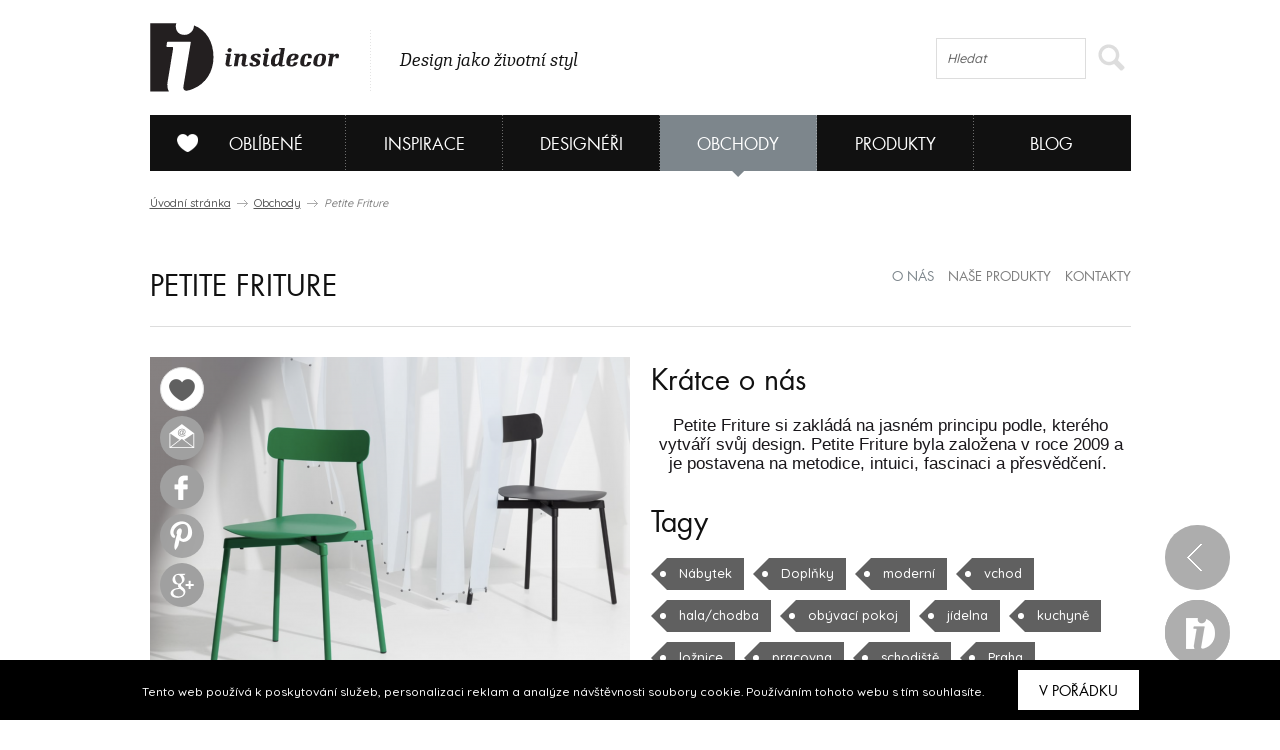

--- FILE ---
content_type: text/html; charset=UTF-8
request_url: https://www.insidecor.cz/obchody/petite-friture/?category_lvl_1=doplnky&category_lvl_2=krb-topeni&alphabet=p&zobrazeni=seznam
body_size: 9283
content:
<!DOCTYPE html>
<!--[if lt IE 7 ]><html lang="cs" class="ie6 no-js"> <![endif]-->
<!--[if lt IE 8 ]><html lang="cs" class="ie7 no-js"> <![endif]-->
<!--[if lt IE 9 ]><html lang="cs" class="ie8 no-js"> <![endif]-->
<!--[if lt IE 10 ]><html lang="cs" class="ie9 no-js"> <![endif]-->
<!--[if (gt IE 10)|!(IE)]><!--><html lang="cs" class="no-js"><!--<![endif]-->

	  <!-- ///////////////////////////////////////////////////////// -->
<!-- /                                                       / -->
<!-- /  Tvůrce a technický správce prezentace je společnost  / -->
<!-- /  Breezy New Media.                                    / -->
<!-- /  WWW: http://www.breezy.cz                            / -->
<!-- /  GSM: +420 728 82 32 42                               / -->
<!-- /  E-mail: info@breezy.cz                                / -->
<!-- /                                                       / -->
<!-- /  NÁPADY A ŘEŠENÍ, KTERÉ MAJÍ ŠŤÁVU !                  / -->
<!-- /                                                       / -->
<!-- ///////////////////////////////////////////////////////// -->
<head>
  <meta http-equiv="content-type" content="text/html; charset=UTF-8" />
  <meta name="author" content="Insidecor, www.insidecor.cz" />
  <meta name="copyright" content="Breezy 2026" />
  <meta name="robots" content='all, follow' />
      <meta property="og:title" content="Petite Friture" />
      <meta property="og:description" content="Petite Friture si zakládá na jasném principu podle, kterého vytváří&amp;nbsp;svůj design.&amp;nbsp;Petite Friture byla založena v roce 2009 a je postavena na metodice, intuici, fascinaci a přesvědčení.&amp;nbsp;" />
      <meta property="og:image" content="https://www.insidecor.cz/public/content-images/cz/supplier/snimek-obrazovky-2021-01-26-v200612_large.png" />
      <meta property="og:url" content="https://www.insidecor.cz/obchody/petite-friture/?category_lvl_1=doplnky&category_lvl_2=krb-topeni&alphabet=p&zobrazeni=seznam" />
        
  <meta name="description" content="Insidecor - Design jako životní styl" />
  <meta name="keywords" content="Interiéry, Design, Nábytek, Bydlení, Architektura, Architekti, Designéři, Bytové, Prodejny nábytku, Inspirace" />
  <meta http-equiv="X-UA-Compatible" content="IE=edge,chrome=1">
  <meta name="viewport" content="width=device-width, initial-scale=1">
  <title>Petite Friture | Insidecor - Design jako životní styl</title>
  <link rel="shortcut icon" href="https://www.insidecor.cz/public/images/favicon.ico?v=2">
  <script type="text/javascript">
    /* <![CDATA[ */
    var BreezyCMS_URL = 'https://www.insidecor.cz/';
	var is_mobile = false;
    /* ]]> */
  </script>
  
  <!-- Google Tag Manager -->
  <script>(function(w,d,s,l,i){w[l]=w[l]||[];w[l].push({'gtm.start':
  new Date().getTime(),event:'gtm.js'});var f=d.getElementsByTagName(s)[0],
  j=d.createElement(s),dl=l!='dataLayer'?'&l='+l:'';j.async=true;j.src=
  'https://www.googletagmanager.com/gtm.js?id='+i+dl;f.parentNode.insertBefore(j,f);
  })(window,document,'script','dataLayer','GTM-57ST7NV');</script>
  
  <script src="https://maps.googleapis.com/maps/api/js?v=3.exp&amp;sensor=false"></script>
  <script type="text/javascript" src="https://www.insidecor.cz//public/js/instagram.js"></script>
          <link href="https://www.insidecor.cz/public/css/cached.css?30112016" rel="stylesheet" type="text/css" />
                <script src="https://www.insidecor.cz/public/js/cached.js?30112016" type="text/javascript"></script>
              <meta property="fb:app_id" content="1422019994684038">
   <script>(function(d, s, id) {
        var js, fjs = d.getElementsByTagName(s)[0];
        if (d.getElementById(id)) return;
        js = d.createElement(s); js.id = id;
        js.src = "//connect.facebook.net/en_US/all.js#xfbml=1&appId=1422019994684038";
        fjs.parentNode.insertBefore(js, fjs);
      }(document, 'script', 'facebook-jssdk'));</script>
    <link rel="canonical" href="https://www.insidecor.cz/obchody/petite-friture/" />  <link rel="author" href="https://www.breezy.cz/kontakt" title="Autoři webu - kontakt" />

  <script src="https://www.insidecor.cz/public/js/ga.js" type="text/javascript"></script>

<script type="text/javascript">
  <!--
  _ga.create('UA-43462539-1', '.insidecor.cz');
  _gaq.push(['_trackPageview']);
  //-->
</script></head>
	<body class="section-contractors">
  <!-- cookies msg -->
      <div class="stripe_cookies">
      <p>Tento web používá k poskytování služeb, personalizaci reklam a analýze návštěvnosti soubory cookie. Používáním tohoto webu s tím souhlasíte.</p>
      <a href="" class="close_cookie btn">V pořádku</a>
    </div>
    <script>


    $(document).ready(function() {
      // cookies message
      $(".close_cookie").click(function(){
        var date = new Date();
        date.setFullYear(date.getFullYear() + 10);
        document.cookie = 'eu-cookies=1; path=/; expires=' + date.toGMTString();
        $(".stripe_cookies").addClass("hide");
         return false;
      });
    });
    $(function () {
	  $('.pinterest__share').children().addClass('ico ico-pin');
});
  </script>

		<div id="wrap-main">
          
      <header>
        <div id="header">  
                      <div><a href="https://www.insidecor.cz/" id="logo" title="Insidecor"></a></div>
          
          <div id="slogan">
            <p>Design jako životní styl</p>
          </div>
          
          <div id="on-right">
                      
            <div class="search">
              <form action="https://www.insidecor.cz/hledat/" method="get" id="search">
  <fieldset>
    <div class="field">
      <input type="text" id="q" name="q" value="" class="input correct ac_input" placeholder="Hledat" autocomplete="off"  />      <button type="submit">
        <span></span>
      </button>
    </div>
  </fieldset>
</form> 
            </div>
			  
			<div class="mobile-menu">
	<a href="#" class="js-hamburger is-active">
		<svg class="icon icon--hamburger" xmlns="http://www.w3.org/2000/svg" xmlns:xlink="http://www.w3.org/1999/xlink" preserveAspectRatio="xMidYMid" width="26" height="17" viewBox="0 0 26 17">
			<path d="M0.000,17.000 C0.000,17.000 0.000,14.000 0.000,14.000 C0.000,14.000 26.000,14.000 26.000,14.000 C26.000,14.000 26.000,17.000 26.000,17.000 C26.000,17.000 0.000,17.000 0.000,17.000 ZM0.000,7.000 C0.000,7.000 26.000,7.000 26.000,7.000 C26.000,7.000 26.000,10.000 26.000,10.000 C26.000,10.000 0.000,10.000 0.000,10.000 C0.000,10.000 0.000,7.000 0.000,7.000 ZM0.000,0.000 C0.000,0.000 26.000,0.000 26.000,0.000 C26.000,0.000 26.000,3.000 26.000,3.000 C26.000,3.000 0.000,3.000 0.000,3.000 C0.000,3.000 0.000,0.000 0.000,0.000 Z" id="path-1" class="cls-2" fill-rule="evenodd"></path>
		</svg>
		<svg class="icon icon--close" xmlns="http://www.w3.org/2000/svg" xmlns:xlink="http://www.w3.org/1999/xlink" preserveAspectRatio="xMidYMid" width="26" height="26" viewBox="0 0 16 16">
			<path d="M15.997,14.543 C15.997,14.543 14.543,15.997 14.543,15.997 C14.543,15.997 8.000,9.454 8.000,9.454 C8.000,9.454 1.457,15.997 1.457,15.997 C1.457,15.997 0.003,14.543 0.003,14.543 C0.003,14.543 6.546,8.000 6.546,8.000 C6.546,8.000 0.003,1.457 0.003,1.457 C0.003,1.457 1.457,0.003 1.457,0.003 C1.457,0.003 8.000,6.546 8.000,6.546 C8.000,6.546 14.543,0.003 14.543,0.003 C14.543,0.003 15.997,1.457 15.997,1.457 C15.997,1.457 9.454,8.000 9.454,8.000 C9.454,8.000 15.997,14.543 15.997,14.543 Z"></path>
		</svg>
	</a>
</div>          </div>  

          <!--
          <div id="on-right">
            <p><a href="https://www.facebook.com/Insidecor" title="Sledujte nás na facebooku" target="_blank">Sledujte nás na facebooku</a></p>
            <div class="fb-like" data-href="https://www.facebook.com/Insidecor" data-width="auto" data-layout="button_count" data-action="like" data-show-faces="false" data-share="false"></div>
          </div>            
           #on-right -->
        </div>
        <!-- #header -->

        <div id="navigation">
          <nav>
	<ul id="main-menu">
				<li class="section-myid has-submenu" data-section="section-myid has-submenu">
			<a href="https://www.insidecor.cz/prihlaseni/"><span></span>Oblíbené</a>

						<div class="sub-menu">
				<div class="content">
					<div class="column-info">
  <strong class="title">Vytvořte si svou galerii oblíbených</strong>
  <hr class="separate">
  <p class="icon love">Všechno, co se vám na webu insidecoru bude líbit, si přehledně můžete uložit do osobní složky „MŮJ iD”. K výrobkům se tak kdykoliv můžete znovu vrátit.</p>
  <p class="icon msg">Navíc se stanete součástí naší iD komunity: budeme vás jako první informovat o speciálních nabídkách či událostech. Každý měsíc vám také v newsletteru zašleme ty nejpovedenější články.</p>
  <hr class="separate">
  <p><a href="https://www.insidecor.cz/registrace/" class="btn-s open-popup">Zaregistrujte se</a></p>
</div>

<div class="column-login">
  <strong class="title">Přihlášení</strong>
  <hr class="separate">
  <p class="fb-login"><a href="https://www.insidecor.cz/prihlaseni/facebook/redirect/obchody/petite-friture/"><img src="https://www.insidecor.cz/public/images/facebook-login.png" alt="Přihlásit se přes facebook"></a>
  </p>
  <div class="cfx"></div>
  <div class="or"><span>nebo</span></div>
  
  
<form id="users_login_form" method="post">
  <input type="hidden" name="form_id" value="users_login_form" />
  
  <fieldset>
    <div class="control-group">
      <div class="field"><input type="text" id="login_name" name="login_name" value="" class="input correct" placeholder="E-mail"  /></div>    </div>
    <!-- .control-group -->
    
    <div class="control-group">
      <div class="field"><input type="password" id="login_password" name="login_password" value="" class="input correct" placeholder="Heslo"  /></div>    </div>
    <!-- .control-group -->
    
    <div class="checkbox-group">
      <div class="field">
        <label class="inline-checkbox">
          <input type="checkbox" id="remember" name="remember" value="1" class=" correct" checked="checked"  />          Zapamatovat pro příští přihlášení        </label>
      </div>
      <!-- .field -->
    </div>
    <!-- .checkbox-group -->

    <div class="button-group">
      <div class="field">
        <button type="submit">Přihlásit</button>
        <a href="https://www.insidecor.cz/prihlaseni/forgotten_password/" class="open-popup">Zapomenuté heslo</a>
      </div>
      <!-- .field -->
    </div>
    <!-- .button-group -->
  </fieldset>
</form>  
</div>
  				</div>
			</div>
					</li>
				<li class="section-inspiration has-submenu" data-section="section-inspiration has-submenu">
			<a href="https://www.insidecor.cz/inspirace/">Inspirace</a>

						<div class="sub-menu">
				<div class="content">
					<ul class="rows-3">
												<li>
							<a href="https://www.insidecor.cz/inspirace/" title="Všechny inspirace">
								Všechny inspirace								<div class="icon-container">
									<i class="icon-arrow"></i>
								</div>
								
							</a>
						</li>                  
												<li>
							<a href="https://www.insidecor.cz/inspirace/rezidencni-projekty/" title="Rezidenční projekty">
								Rezidenční projekty								<div class="icon-container">
									<i class="icon-arrow"></i>
								</div>
								
							</a>
						</li>                  
												<li>
							<a href="https://www.insidecor.cz/inspirace/komercni-projekty/" title="Komerční projekty">
								Komerční projekty								<div class="icon-container">
									<i class="icon-arrow"></i>
								</div>
								
							</a>
						</li>                  
											</ul>

					<div class="intro intro-inspirace">
  <img src="https://www.insidecor.cz/public/images/inspirace-submenu.jpg" alt="iD Karta">


  <div class="info">
    <strong class="title">Inspirace</strong>
    <div class="description">
      <p>Nechte se inspirovat současnými trendy, produkty a realizacemi ze světa interiérového designu.</p>
    </div>
    <a href="https://www.insidecor.cz/inspirace/">Všechny inspirace <i class="icon-more-small circle smaller"></i></a>
  </div>   
</div>
				</div>
			</div>
					</li>
				<li class="section-designers has-submenu" data-section="section-designers has-submenu">
			<a href="https://www.insidecor.cz/designeri/">Designéři</a>

						<div class="sub-menu">
				<div class="content">
					<ul class="rows-5">
												<li>
							<a href="https://www.insidecor.cz/designeri/" title="Všichni designéři">
								Všichni designéři								<div class="icon-container">
									<i class="icon-arrow"></i>
								</div>
								
							</a>
						</li>                  
												<li>
							<a href="https://www.insidecor.cz/designeri/interierovy-design/" title="Interiérový design">
								Interiérový design								<div class="icon-container">
									<i class="icon-arrow"></i>
								</div>
								
							</a>
						</li>                  
												<li>
							<a href="https://www.insidecor.cz/designeri/architektura/" title="Architektura">
								Architektura								<div class="icon-container">
									<i class="icon-arrow"></i>
								</div>
								
							</a>
						</li>                  
												<li>
							<a href="https://www.insidecor.cz/designeri/produktovy-design/" title="Produktový design">
								Produktový design								<div class="icon-container">
									<i class="icon-arrow"></i>
								</div>
								
							</a>
						</li>                  
												<li>
							<a href="https://www.insidecor.cz/designeri/umeni/" title="Umění">
								Umění								<div class="icon-container">
									<i class="icon-arrow"></i>
								</div>
								
							</a>
						</li>                  
											</ul>

					<div class="intro intro-designeri">
  <img src="https://www.insidecor.cz/public/images/designeri-submenu.jpg" alt="iD Karta">


  <div class="info">
    <strong class="title">Designéři</strong>
    <div class="description">
      <p>Zamilujte si svého designéra a hledejte inspiraci, nápady a rady, které se shodují s Vašimi představami.</p>
    </div>
    <a href="https://www.insidecor.cz/designeri/">Všichni designéři <i class="icon-more-small circle smaller"></i></a>
  </div>   
</div>
				</div>
			</div>
					</li>
				<li class="section-contractors has-submenu active" data-section="section-contractors has-submenu">
			<a href="https://www.insidecor.cz/obchody/">Obchody</a>

						<div class="sub-menu">
				<div class="content">
					<ul class="rows-7">
												<li>
							<a href="https://www.insidecor.cz/obchody/" title="Všechny obchody">
								Všechny obchody								<div class="icon-container">
									<i class="icon-arrow"></i>
								</div>
								
							</a>
						</li>                  
												<li>
							<a href="https://www.insidecor.cz/obchody/nabytek/" title="Nábytek">
								Nábytek								<div class="icon-container">
									<i class="icon-arrow"></i>
								</div>
								
							</a>
						</li>                  
												<li>
							<a href="https://www.insidecor.cz/obchody/doplnky/" title="Doplňky">
								Doplňky								<div class="icon-container">
									<i class="icon-arrow"></i>
								</div>
								
							</a>
						</li>                  
												<li>
							<a href="https://www.insidecor.cz/obchody/osvetleni/" title="Osvětlení">
								Osvětlení								<div class="icon-container">
									<i class="icon-arrow"></i>
								</div>
								
							</a>
						</li>                  
												<li>
							<a href="https://www.insidecor.cz/obchody/elektronika/" title="Elektronika">
								Elektronika								<div class="icon-container">
									<i class="icon-arrow"></i>
								</div>
								
							</a>
						</li>                  
												<li>
							<a href="https://www.insidecor.cz/obchody/podlahy-zdi-stropy/" title="Podlahy / zdi / stropy">
								Podlahy / zdi / stropy								<div class="icon-container">
									<i class="icon-arrow"></i>
								</div>
								
							</a>
						</li>                  
												<li>
							<a href="https://www.insidecor.cz/obchody/dalsi/" title="Další">
								Další								<div class="icon-container">
									<i class="icon-arrow"></i>
								</div>
								
							</a>
						</li>                  
											</ul>

					<div class="intro intro-obchody">
  <img src="https://www.insidecor.cz/public/images/obchody-submenu.jpg" alt="iD Karta">


  <div class="info">
    <strong class="title">Obchody</strong>
    <div class="description">
      <p>Najděte si své oblíbené obchody a udělejte si ucelený přehled o tom, co se nabízí na českém trhu v oblasti interiérového designu.</p>
    </div>
    <a href="https://www.insidecor.cz/obchody/">Všechny obchody <i class="icon-more-small circle smaller"></i></a>
  </div>   
</div>
				</div>
			</div>
					</li>
				<li class="section-products has-submenu" data-section="section-products has-submenu">
			<a href="https://www.insidecor.cz/produkty/">Produkty</a>

						<div class="sub-menu">
				<div class="content">
					<ul class="rows-7">
												<li>
							<a href="https://www.insidecor.cz/produkty/" title="Všechny produkty">
								Všechny produkty								<div class="icon-container">
									<i class="icon-arrow"></i>
								</div>
								
							</a>
						</li>                  
												<li>
							<a href="https://www.insidecor.cz/produkty/nabytek/" title="Nábytek">
								Nábytek								<div class="icon-container">
									<i class="icon-arrow"></i>
								</div>
								
							</a>
						</li>                  
												<li>
							<a href="https://www.insidecor.cz/produkty/doplnky-1/" title="Doplňky">
								Doplňky								<div class="icon-container">
									<i class="icon-arrow"></i>
								</div>
								
							</a>
						</li>                  
												<li>
							<a href="https://www.insidecor.cz/produkty/osvetleni-1/" title="Osvětlení">
								Osvětlení								<div class="icon-container">
									<i class="icon-arrow"></i>
								</div>
								
							</a>
						</li>                  
												<li>
							<a href="https://www.insidecor.cz/produkty/elektronika-1/" title="Elektronika">
								Elektronika								<div class="icon-container">
									<i class="icon-arrow"></i>
								</div>
								
							</a>
						</li>                  
												<li>
							<a href="https://www.insidecor.cz/produkty/podlahy-zdi-stropy/" title="Podlahy / zdi / stropy">
								Podlahy / zdi / stropy								<div class="icon-container">
									<i class="icon-arrow"></i>
								</div>
								
							</a>
						</li>                  
												<li>
							<a href="https://www.insidecor.cz/produkty/dalsi/" title="Další">
								Další								<div class="icon-container">
									<i class="icon-arrow"></i>
								</div>
								
							</a>
						</li>                  
											</ul>

					<div class="intro intro-produkty">
  <img src="https://www.insidecor.cz/public/images/produkty-submenu.jpg" alt="iD Karta">


  <div class="info">
    <strong class="title">Produkty</strong>
    <div class="description">
      <p>Vyberte si ze široké škály produktů a my Vám poskytneme potřebné informace, které Vás k nim dovedou.</p>
    </div>
    <a href="https://www.insidecor.cz/produkty/">Všechny produkty <i class="icon-more-small circle smaller"></i></a>
  </div>   
</div>
				</div>
			</div>
					</li>
				<li class="section-blog has-submenu" data-section="section-blog has-submenu">
			<a href="https://www.insidecor.cz/blog/">Blog</a>

						<div class="sub-menu">
				<div class="content">
					<ul class="rows-6">
												<li>
							<a href="https://www.insidecor.cz/blog/" title="Všechny články">
								Všechny články								<div class="icon-container">
									<i class="icon-arrow"></i>
								</div>
								
							</a>
						</li>                  
												<li>
							<a href="https://www.insidecor.cz/blog/inspirace/" title="Inspirace">
								Inspirace								<div class="icon-container">
									<i class="icon-arrow"></i>
								</div>
								
							</a>
						</li>                  
												<li>
							<a href="https://www.insidecor.cz/blog/produkty/" title="Produkty">
								Produkty								<div class="icon-container">
									<i class="icon-arrow"></i>
								</div>
								
							</a>
						</li>                  
												<li>
							<a href="https://www.insidecor.cz/blog/designeri/" title="Designéři">
								Designéři								<div class="icon-container">
									<i class="icon-arrow"></i>
								</div>
								
							</a>
						</li>                  
												<li>
							<a href="https://www.insidecor.cz/blog/udalosti/" title="Události">
								Události								<div class="icon-container">
									<i class="icon-arrow"></i>
								</div>
								
							</a>
						</li>                  
												<li>
							<a href="https://www.insidecor.cz/blog/design-tour/" title="Design tour">
								Design tour								<div class="icon-container">
									<i class="icon-arrow"></i>
								</div>
								
							</a>
						</li>                  
											</ul>

					<a href="https://www.insidecor.cz/blog/rok-2020-byla-lekce-co-jsme-se-diky-ni-naucili/" class="update-number-of-clicks" data-update-number-of-clicks-url="https://www.insidecor.cz/number_of_clicks/update/propagation_week_tip/489/"><img src="https://www.insidecor.cz/public/content-images/cz/article/00-insidecor-themes-2021_menu.png" alt="Rok 2020 byla lekce. Co jsme se díky ní naučili?"></a>

<div class="info">
  <strong class="title">Rok 2020 byla lekce. Co jsme se díky ní naučili?</strong>

  <div class="description">
    <p>V roce 2021 se toho o sobě můžete dozvědět ještě víc.
Na insidecor se zaměříme mimo jiné také na to, jak různé osobnosti smýšlí o svém domově. Je jen na vás, abyste...</p>
    
      </div>
  <!-- .description -->

  <a href="https://www.insidecor.cz/blog/rok-2020-byla-lekce-co-jsme-se-diky-ni-naucili/" class="update-number-of-clicks" data-update-number-of-clicks-url="https://www.insidecor.cz/number_of_clicks/update/propagation_week_tip/489/" title=" článku">
     článku<i class="icon-more-small circle smaller"></i>
  </a>

</div>
<!-- .info -->				</div>
			</div>
					</li>
			</ul>
	<!-- #main-menu  -->
	<div class="clearfix"></div>
</nav>
        </div>
        <!-- #navigation -->

      </header>
      
      
            
      <section>
        <div id="content">
                      <p class="breadcrumb">
  <a href="https://www.insidecor.cz/" title="Úvodní stránka">Úvodní stránka</a>
  <i class="icon-breadcrumb-sep"></i>
  
    	      <a href="https://www.insidecor.cz/obchody/" title="Obchody">Obchody</a>
      <i class="icon-breadcrumb-sep"></i>
  	    	      <span>Petite Friture</span>
  	  </p>                  
          <div id="detail" class="section offset-half">
  <div id="o-nas" class="title-bar">
    <h1>Petite Friture</h1>  
    <nav>
  <ul class="side-menu">
          <li class="active">
        <a href="#o-nas" title="o nás">
          o nás        </a>
      </li>
          <li>
        <a href="#nase-produkty" title="naše produkty">
          naše produkty        </a>
      </li>
          <li>
        <a href="#kontakty" title="kontakty">
          kontakty        </a>
      </li>
      </ul>
  <!-- .side-menu -->
</nav>  </div>
  <!-- .title-bar -->

  <div class="main">
  <div class="icon__box">
    <div class="love-icon">
      <div class="icon">
          <div class="add-to-favorite stacked-icon open-popup" data-href="https://www.insidecor.cz/prihlaseni/?view=favorite&redirect=obchody/petite-friture">
    
    <i class="icon-favorite"></i>
    <i class="icon-favorite-hover"></i>
    <i class="icon-favorite-active"></i>
  </div>
      </div>
    </div>
    <div class="send__friend">
      <a href="" class="ico ico-mail open-popup" data-href="https://www.insidecor.cz/popups/send_url_to_email/supplier/petite-friture/"></a>
    </div>
    <div class="facebook__share">
      <a href="https://www.facebook.com/sharer.php?u=https://www.insidecor.cz/obchody/petite-friture/" class="ico ico-fb" data-url="https://www.insidecor.cz/obchody/petite-friture/"></a>
    </div>
    <div class="pinterest__share">
       <a href="https://pinterest.com/pin/create/button/?url=https://www.insidecor.cz/obchody/petite-friture/&description=Petite Friture" class="ico ico-pin" target="_blank">
         
       </a>
    </div>
    <div class="google__share">
       <a href="https://plus.google.com/share?url=https://www.insidecor.cz/obchody/petite-friture/" class="ico ico-google"></a>
    </div>
  </div> <!-- /icon__box -->

          <a href="https://www.insidecor.cz/public/content-images/cz/supplier/snimek-obrazovky-2021-01-26-v200612.png" class="open-image" title="" rel="supplier-480">
        <img src="https://www.insidecor.cz/public/content-images/cz/supplier/snimek-obrazovky-2021-01-26-v200612_large.png" alt="Petite Friture ">
      </a>
        <div class="thumbs">
          </div>
    <!-- .thumbs -->              
  </div>
  <!-- .main -->
  
  <div class="aside">

    
          <strong class="title">Krátce o nás</strong>
      <p><span style="color: rgb(26, 23, 27); font-family: TitilliumWeb-Regular, arial, verdana; font-size: 16.59px; text-align: center;">Petite Friture si zakládá na jasném principu podle, kterého vytváří&nbsp;svůj design.&nbsp;Petite Friture byla založena v roce 2009 a je postavena na metodice, intuici, fascinaci a přesvědčení.&nbsp;</span></p>        
          <strong class="title">Tagy</strong>
      
      <p>
                  <a href="https://www.insidecor.cz/obchody/nabytek/" class="tag">Nábytek</a>
                  <a href="https://www.insidecor.cz/obchody/doplnky/" class="tag">Doplňky</a>
                  <a href="https://www.insidecor.cz/obchody/?styl=moderni" class="tag">moderní</a>
                  <a href="https://www.insidecor.cz/obchody/?prostredi=vchod" class="tag">vchod</a>
                  <a href="https://www.insidecor.cz/obchody/?prostredi=predsin" class="tag">hala/chodba</a>
                  <a href="https://www.insidecor.cz/obchody/?prostredi=obyvaci-pokoj" class="tag">obývací pokoj</a>
                  <a href="https://www.insidecor.cz/obchody/?prostredi=jidelna" class="tag">jídelna</a>
                  <a href="https://www.insidecor.cz/obchody/?prostredi=kuchyn" class="tag">kuchyně</a>
                  <a href="https://www.insidecor.cz/obchody/?prostredi=loznice" class="tag">ložnice</a>
                  <a href="https://www.insidecor.cz/obchody/?prostredi=pracovna" class="tag">pracovna</a>
                  <a href="https://www.insidecor.cz/obchody/?prostredi=schodiste" class="tag">schodiště</a>
                  <a href="https://www.insidecor.cz/obchody/?misto=praha-1" class="tag">Praha</a>
                  <a href="https://www.insidecor.cz/obchody/?misto=praha" class="tag">Celá ČR</a>
              </p>
      </div>
  <!-- .aside -->
</div>
<!-- #detail -->

<div class="cfx"></div>
  <hr>

  <div class="section image-list">
    <div id="nase-produkty" class="title-bar">
      <h2>Naše produkty</h2>  
      <nav>
  <ul class="side-menu">
          <li>
        <a href="#o-nas" title="o nás">
          o nás        </a>
      </li>
          <li class="active">
        <a href="#nase-produkty" title="naše produkty">
          naše produkty        </a>
      </li>
          <li>
        <a href="#kontakty" title="kontakty">
          kontakty        </a>
      </li>
      </ul>
  <!-- .side-menu -->
</nav>    </div>
    <!-- .title-bar -->
    
          
    <ul class="dynamic-list" id="list-items-container">
                        <li class="info-box">
  <a href="https://www.insidecor.cz/produkty/barova-stolicka-week-end/" title="Barová stolička WEEK-END">
    <div class="only-mobile content">
      <h3>Barová stolička WEEK-END</h3>
    </div>
    <img src="https://www.insidecor.cz/public/content-images/cz/product/snimek-obrazovky-2021-06-29-v232546_large.png" alt="Barová stolička WEEK-END" width="647" height="485">
    <div class="hover-info">
    <h3>Barová stolička WEEK-END</h3>
      <span class="more">
        <i class="icon-more circle small"></i>
      </span>
      
          </div>
  </a>
</li>

                                <li class="info-box">
  <a href="https://www.insidecor.cz/produkty/zavesna-lampa-aura/" title="Závěsná lampa Aura">
    <div class="only-mobile content">
      <h3>Závěsná lampa Aura</h3>
    </div>
    <img src="https://www.insidecor.cz/public/content-images/cz/product/snimek-obrazovky-2021-01-28-v92836_middle.png" alt="Závěsná lampa Aura" width="313" height="232">
    <div class="hover-info">
    <h3>Závěsná lampa Aura</h3>
      <span class="more">
        <i class="icon-more circle small"></i>
      </span>
      
          </div>
  </a>
</li>

                                <li class="info-box">
  <a href="https://www.insidecor.cz/produkty/mala-zidle-fromme/" title="Malá židle FROMME">
    <div class="only-mobile content">
      <h3>Malá židle FROMME</h3>
    </div>
    <img src="https://www.insidecor.cz/public/content-images/cz/product/snimek-obrazovky-2021-06-29-v230740_middle.png" alt="Malá židle FROMME" width="313" height="232">
    <div class="hover-info">
    <h3>Malá židle FROMME</h3>
      <span class="more">
        <i class="icon-more circle small"></i>
      </span>
      
          </div>
  </a>
</li>

                                <li class="info-box">
  <a href="https://www.insidecor.cz/produkty/vysoky-stolek-week-end/" title="Vysoký stolek WEEK-END">
    <div class="only-mobile content">
      <h3>Vysoký stolek WEEK-END</h3>
    </div>
    <img src="https://www.insidecor.cz/public/content-images/cz/product/snimek-obrazovky-2021-06-30-v150731_middle.png" alt="Vysoký stolek WEEK-END" width="313" height="232">
    <div class="hover-info">
    <h3>Vysoký stolek WEEK-END</h3>
      <span class="more">
        <i class="icon-more circle small"></i>
      </span>
      
          </div>
  </a>
</li>

                                <li class="info-box">
  <a href="https://www.insidecor.cz/produkty/zavesna-lampa-vertigo/" title="Závěsná lampa Vertigo">
    <div class="only-mobile content">
      <h3>Závěsná lampa Vertigo</h3>
    </div>
    <img src="https://www.insidecor.cz/public/content-images/cz/product/snimek-obrazovky-2020-05-04-v151916_middle.png" alt="Závěsná lampa Vertigo" width="313" height="232">
    <div class="hover-info">
    <h3>Závěsná lampa Vertigo</h3>
      <span class="more">
        <i class="icon-more circle small"></i>
      </span>
      
          </div>
  </a>
</li>

                                <li class="info-box">
  <a href="https://www.insidecor.cz/produkty/stolni-lampa-mediterranea/" title="Stolní lampa MÉDITERRANÉA">
    <div class="only-mobile content">
      <h3>Stolní lampa MÉDITERRANÉA</h3>
    </div>
    <img src="https://www.insidecor.cz/public/content-images/cz/product/snimek-obrazovky-2021-01-28-v102634_middle.png" alt="Stolní lampa MÉDITERRANÉA" width="313" height="232">
    <div class="hover-info">
    <h3>Stolní lampa MÉDITERRANÉA</h3>
      <span class="more">
        <i class="icon-more circle small"></i>
      </span>
      
          </div>
  </a>
</li>

                                <li class="info-box">
  <a href="https://www.insidecor.cz/produkty/kulaty-zahradni-stolek-week-end/" title="Kulatý zahradní stolek WEEK-END">
    <div class="only-mobile content">
      <h3>Kulatý zahradní stolek WEEK-END</h3>
    </div>
    <img src="https://www.insidecor.cz/public/content-images/cz/product/snimek-obrazovky-2021-06-30-v145553_middle.png" alt="Kulatý zahradní stolek WEEK-END" width="313" height="232">
    <div class="hover-info">
    <h3>Kulatý zahradní stolek WEEK-END</h3>
      <span class="more">
        <i class="icon-more circle small"></i>
      </span>
      
          </div>
  </a>
</li>

                                <li class="info-box">
  <a href="https://www.insidecor.cz/produkty/zahradni-stul-week-end/" title="Zahradní stůl WEEK-END">
    <div class="only-mobile content">
      <h3>Zahradní stůl WEEK-END</h3>
    </div>
    <img src="https://www.insidecor.cz/public/content-images/cz/product/snimek-obrazovky-2021-06-30-v151614_middle.png" alt="Zahradní stůl WEEK-END" width="313" height="232">
    <div class="hover-info">
    <h3>Zahradní stůl WEEK-END</h3>
      <span class="more">
        <i class="icon-more circle small"></i>
      </span>
      
          </div>
  </a>
</li>

                                <li class="info-box">
  <a href="https://www.insidecor.cz/produkty/kolekce-ping/" title="Kolekce Ping">
    <div class="only-mobile content">
      <h3>Kolekce Ping</h3>
    </div>
    <img src="https://www.insidecor.cz/public/content-images/cz/product/snimek-obrazovky-2020-05-04-v153723_middle.png" alt="Kolekce Ping" width="313" height="232">
    <div class="hover-info">
    <h3>Kolekce Ping</h3>
      <span class="more">
        <i class="icon-more circle small"></i>
      </span>
      
          </div>
  </a>
</li>

                  </ul>

    <div id="load-more">
  	<a href="https://www.insidecor.cz/obchody/produkty/petite-friture/?category_lvl_1=doplnky&category_lvl_2=krb-topeni&alphabet=p&zobrazeni=seznam&lastItem=9" class="more list-more-items" id="supplier_products-pagination" data-href="https://www.insidecor.cz/obchody/produkty/petite-friture/?category_lvl_1=doplnky&category_lvl_2=krb-topeni&alphabet=p&zobrazeni=seznam&lastItem={lastItem}" data-last-item="9" data-total-items="49" data-list-container="list-items-container"><i class="icon-load-more circle large"></i></a>
  </div>

<!-- .image-list -->
  </div>


<hr>
          
<div class="section">
  <div id="kontakty" class="title-bar">
    <h2>Kontakty</h2>  
    <nav>
  <ul class="side-menu">
          <li>
        <a href="#o-nas" title="o nás">
          o nás        </a>
      </li>
          <li>
        <a href="#nase-produkty" title="naše produkty">
          naše produkty        </a>
      </li>
          <li class="active">
        <a href="#kontakty" title="kontakty">
          kontakty        </a>
      </li>
      </ul>
  <!-- .side-menu -->
</nav>  </div>
  <!-- .title-bar -->


  <div class="aside float-left">
    <strong class="title">Petite Friture</strong>
    
    <address>
      Vinohradská 34<br>
      Praha 2<br>
      120 00    </address>
    
          <p>
        Telefon: +420 608 00 00 52      </p>
           
    <p>
              <a href="mailto:info@designpropaganda.com">
          info@designpropaganda.com        </a>
        <br>
            
              <a class="ext" href="https://petitefriture.com/">
          petitefriture.com/        </a>
          </p>

    <p>
                        <a href="https://www.facebook.com/Petite-Friture-121485001239334/" class="stacked-icon ext">
            <i class="icon-facebook"></i>
            <i class="icon-facebook-invert"></i>
          </a>
                                              <a href="https://www.instagram.com/petitefriture/" class="stacked-icon ext">
            <i class="icon-instagram"></i>
            <i class="icon-instagram-invert"></i>
          </a>
                                              </p>
  </div>
  <!-- .aside -->
  
    
    
  <hr class="clear">
  
  <div id="contact-form">
    <strong class="title">Napište do Petite Friture</strong>
    
<form action="https://www.insidecor.cz/obchody/petite-friture/#contact-form" method="post" id="contact_form_message_to">
  <input type="hidden" name="form_id" value="contact_form_message_to" />

  <input type="text" id="info_anti_filled" name="info_anti_filled" value="k2m16sq95s" class="anti_field  correct" style="display:none" placeholder=""  />  <input type="text" id="info_anti_blank" name="info_anti_blank" value="" class="anti_field  correct" style="display:none" placeholder=""  />  <input type="text" id="info_anti_js" name="info_anti_js" value="" class="anti_field  correct" style="display:none" placeholder=""  />
  <script type="text/javascript">
    <!--
    $("#contact_form_message_to input[name='info_anti_js']").val("m16sq95sp4kk47b");
    //-->
  </script>
  
  
  <fieldset>
    <div class="columns size-3">
      <div class="field"><input type="text" id="contact_form_message_to_name" name="name" value="" class="input correct" placeholder="Jméno"  /></div>      <div class="field"><input type="text" id="contact_form_message_to_surname" name="surname" value="" class="input correct" placeholder="Příjmení"  /></div>      <div class="field"><input type="text" id="contact_form_message_to_email" name="email" value="" class="input correct" placeholder="E-mail"  /></div>    </div>
    <!-- .columns-3 -->

        <div class="field"><input type="text" id="contact_form_message_to_subject" name="subject" value="" class="input correct" placeholder="Předmět"  /></div>    <div class="field"><textarea id="contact_form_message_to_question" name="question" rows="8" cols="50" class="textarea correct" placeholder="Vaše zpráva" ></textarea></div>
    <div class="field">
      <button type="submit">Odeslat</button>
    </div>
    <!-- .field -->

  </fieldset>
</form>  </div>
</div>
<!-- .section -->


<script type="text/javascript">
<!--
  $(function() {
    initializeMaps($.parseJSON('[]'));
  });
//-->
</script>          
          
          
                    
          
          
                  </div>
      </section>
      
      <div id="floated-info-bar">  
  <a href="#" class="stacked-icon go-up">
    <i class="icon-up"></i>
    <i class="icon-up-hover"></i>
    <i class="icon-up"></i>
  </a>

    
      <a href="https://www.insidecor.cz/obchody/pokoj/?category_lvl_1=doplnky&category_lvl_2=krb-topeni&alphabet=p&zobrazeni=seznam" class="stacked-icon prev-profile">
      <i class="icon-prev"></i>
    </a>
  
  <a href="./" class="stacked-icon toggle-info">
    <i class="icon-info"></i>
    <i class="icon-info-hover"></i>
  </a>
</div>
<!-- #floated-info-bar -->    </div>
    
		<!-- footer -->
		<footer>
	<div id="footer">

		<div class="inner">
		
			<div class="bar">
				<div class="float-left">
					<a href="https://www.insidecor.cz/o-projektu/" class="btn">O PROJEKTU</a>
					<a href="https://www.insidecor.cz/kontakt/form_registration/" class="btn open-popup" data-href="https://www.insidecor.cz/kontakt/form_registration/">Napište nám</a>
				</div>

				<p>
					<span>Připojte se k iD komunitě</span>
					<a href="http://facebook.com/insidecor" class="stacked-icon" target="_blank">
						<i class="icon-facebook"></i>
						<i class="icon-facebook-invert"></i>
					</a>
					<a href="http://pinterest.com/insidecor/" class="stacked-icon" target="_blank">
						<i class="icon-pinterest"></i>
						<i class="icon-pinterest-invert"></i>
					</a>
					<a href="https://instagram.com/insidecor/" class="stacked-icon" target="_blank">
						<i class="icon-instagram"></i>
						<i class="icon-instagram-invert"></i>
					</a>	
					<a href="https://www.insidecor.cz/rss/" class="stacked-icon" target="_blank">
						<i class="icon-rss"></i>
						<i class="icon-rss-invert"></i>
					</a>						
				</p>

				<div class="float-right">
										<a href="https://www.insidecor.cz//faq/" class="btn">FAQ</a>
										<a href="./" class="btn close-info">x</a>
				</div>
			</div>
			<!-- .bar -->
				
			<!-- <ul class="columns size-4">
				<li>

					
					<a href="#kontakty">
						<span class="more">
							<i class="icon-more-mini circle mini"></i>
						</span>
					</a>
				</li>
				<li>
					
					
					<a href="#kontakty">
						<span class="more">
							<i class="icon-more-mini circle mini"></i>
						</span>
					</a>
				</li>
				<li>
						
					
					<a href="#kontakty">	
						<span class="more">
							<i class="icon-more-mini circle mini"></i>
						</span>
					</a>
				</li>
				<li>
					
					
					<a href="#kontakty">
						<span class="more">
							<i class="icon-more-mini circle mini"></i>
						</span>
					</a>
				</li>
			</ul> -->

			<div class="copyright">
				<p><a href="https://www.insidecor.cz/provozni-podminky" class="open-popup">Podmínky používání</a></p>
<p>&copy; Insidecor 2013-2019.</p>				<p>ve spolupráci s <a href="http://www.bioport.cz" class="ext">Bioport</a> a <a href="http://www.breezy.cz/" class="ext">Breezy</a></p>
			</div>
			<!-- .copyright -->

		</div>
		<!-- .inner -->

	</div>
	<!-- #footer -->
</footer>		<!-- /footer -->
    
        
    
    
    <div id="fb-root"></div>
    <script>
      window.fbAsyncInit = function() {
        FB.init({
          appId      : '1422019994684038',              
          status     : true,
          xfbml      : true
        });
      };

      (function(d, s, id){
         var js, fjs = d.getElementsByTagName(s)[0];
         if (d.getElementById(id)) {
           return;
         }
         js = d.createElement(s); js.id = id;
         js.src = "//connect.facebook.net/en_US/all.js";
         fjs.parentNode.insertBefore(js, fjs);
       }(document, 'script', 'facebook-jssdk'));
    </script>

    <!--<script type="text/javascript" src="//assets.pinterest.com/js/pinit.js"></script>-->

    <script type="text/javascript">
      window.___gcfg = {lang: 'cs'};

      (function() {
        var po = document.createElement('script'); po.type = 'text/javascript'; po.async = true;
        po.src = 'https://apis.google.com/js/plusone.js';
        var s = document.getElementsByTagName('script')[0]; s.parentNode.insertBefore(po, s);
      })();
    </script>

        
    	<!--
		<a style="display:none;" href="#" data-href="" id = "popup-auto-show-link" class = "open-popup" ></a>

	<script type = "text/javascript">
	  
	  var popupInterval;

	  $(function (){
		popupInterval = window.setInterval(function (){
		  openPopup()
		}, parseInt("") * 1000);
	  });

	  function openPopup(){
		window.clearInterval(popupInterval);
		popupEndOfArticleEnabled = false;

		$('#popup-auto-show-link').attr('href', $('#popup-auto-show-link').data('href'));
		$('#popup-auto-show-link').trigger('click');
	  }
	  
	</script>
	-->
	

        <script type="text/javascript" src="https://www.insidecor.cz//public/js/sameHeight.js"></script>


    <!-- Google Tag Manager (noscript) -->
    <noscript>
      <iframe src="https://www.googletagmanager.com/ns.html?id=GTM-57ST7NV" height="0" width="0" style="display:none;visibility:hidden"></iframe>
    </noscript>
    </body>
</html>

--- FILE ---
content_type: text/css
request_url: https://www.insidecor.cz/public/css/cached.css?30112016
body_size: 27415
content:

/* File: public/css/main.css */
@import url('https://fonts.googleapis.com/css?family=Playfair+Display:400&subset=latin-ext');@import url('https://fonts.googleapis.com/css?family=Quicksand:500,700&subset=latin-ext');@font-face{font-family:'FuturaCE-Book';src:url('../font/FuturaCE-Book.eot');src:url('../font/FuturaCE-Book.eot?#iefix') format('embedded-opentype'),url('../font/FuturaCE-Book.woff') format('woff'),url('../font/FuturaCE-Book.ttf') format('truetype'),url('../font/FuturaCE-Book.svg#FuturaCE-Book') format('svg');font-weight:normal;font-style:normal}@media screen and (-webkit-min-device-pixel-ratio:0){@font-face{font-family:'FuturaCE-Book';src:url('../font/FuturaCE-Book.svg') format('svg')}}@font-face{font-family:'FuturaCE-Light';src:url('../font/FuturaCE-Light.eot');src:url('../font/FuturaCE-Light.eot?#iefix') format('embedded-opentype'),url('../font/FuturaCE-Light.woff') format('woff'),url('../font/FuturaCE-Light.ttf') format('truetype'),url('../font/FuturaCE-Light.svg#FuturaCE-Light') format('svg');font-weight:normal;font-style:normal}@media screen and (-webkit-min-device-pixel-ratio:0){@font-face{font-family:'FuturaCE-Light';src:url('../font/FuturaCE-Light.svg') format('svg')}}@font-face{font-family:'FuturaCE-Bold';src:url('../font/FuturaCE-Bold.eot');src:url('../font/FuturaCE-Bold.eot?#iefix') format('embedded-opentype'),url('../font/FuturaCE-Bold.woff') format('woff'),url('../font/FuturaCE-Bold.ttf') format('truetype'),url('../font/FuturaCE-Bold.svg#FuturaCE-Bold') format('svg');font-weight:normal;font-style:normal}@media screen and (-webkit-min-device-pixel-ratio:0){@font-face{font-family:'FuturaCE-Bold';src:url('../font/FuturaCE-Bold.svg') format('svg')}}@font-face{font-family:'Garamond-Italic';src:url('../font/Garamond-Italic.eot');src:url('../font/Garamond-Italic.eot?#iefix') format('embedded-opentype'),url('../font/Garamond-Italic.woff') format('woff'),url('../font/Garamond-Italic.ttf') format('truetype'),url('../font/Garamond-Italic.svg#Garamond-Italic') format('svg');font-weight:normal;font-style:normal}@media screen and (-webkit-min-device-pixel-ratio:0){@font-face{font-family:'Garamond-Italic';src:url('../font/Garamond-Italic.svg') format('svg')}}@font-face{font-family:'Republic-Regular-Italic-Std';src:url('../font/Republic-Regular-Italic-Std.eot');src:url('../font/Republic-Regular-Italic-Std.eot?#iefix') format('embedded-opentype'),url('../font/Republic-Regular-Italic-Std.woff') format('woff'),url('../font/Republic-Regular-Italic-Std.ttf') format('truetype'),url('../font/Republic-Regular-Italic-Std.svg#Republic-Regular-Italic-Std') format('svg');font-weight:normal;font-style:normal}@media screen and (-webkit-min-device-pixel-ratio:0){@font-face{font-family:'Republic-Regular-Italic-Std';src:url('../font/Republic-Regular-Italic-Std.svg') format('svg')}}article,aside,details,figcaption,figure,footer,header,hgroup,nav,section,summary{display:block}audio,canvas,video{display:inline-block;*display:inline;*zoom:1}audio:not([controls]){display:none}[hidden]{display:none}html{font-size:100%;overflow-y:scroll;-webkit-text-size-adjust:100%;-ms-text-size-adjust:100%}html,button,input,select,textarea{font-family:sans-serif}html,body{height:100%;margin:0}a:focus{outline:0}abbr[title]{border-bottom:1px dotted}blockquote{margin:1em 40px}dfn,em,i{font-style:italic}mark{background:#ff0;color:#000}p,pre{margin:1em 0}pre,code,kbd,samp{font-family:monospace,serif;_font-family:'courier new',monospace;font-size:1em}pre{white-space:pre;white-space:pre-wrap;word-wrap:break-word}q{quotes:none}q:before,q:after{content:'';content:none}small{font-size:75%}sub,sup{font-size:75%;line-height:0;position:relative;vertical-align:baseline}sup{top:-0.5em}sub{bottom:-0.25em}img{border:0;-ms-interpolation-mode:bicubic}svg:not(:root){overflow:hidden}img,iframe,object,embed{vertical-align:middle}figure{margin:0}form{margin:0}fieldset{border:0;margin:0;padding:0}button,input,select,textarea{font-size:100%;margin:0;vertical-align:baseline;*vertical-align:middle;box-sizing:content-box;-moz-box-sizing:content-box;-webkit-box-sizing:content-box}button,input{line-height:normal}button,input[type="button"],input[type="reset"],input[type="submit"]{cursor:pointer;-webkit-appearance:button;*overflow:visible}button[disabled],input[disabled]{cursor:default}input[type="checkbox"],input[type="radio"]{box-sizing:border-box;padding:0;*height:13px;*width:13px}input[type="search"]{-webkit-appearance:textfield;-moz-box-sizing:content-box;-webkit-box-sizing:content-box;box-sizing:content-box}input[type="search"]::-webkit-search-decoration,input[type="search"]::-webkit-search-cancel-button{-webkit-appearance:none}button::-moz-focus-inner,input::-moz-focus-inner{border:0;padding:0}textarea{overflow:auto;vertical-align:top;resize:vertical}hr{display:none}hr.clear{display:block;margin:0 0 30px;border:0;width:100%;height:1px;clear:both}hr.separate{display:block;font-size:0;line-height:0;width:100%;height:0;border:0;margin-bottom:30px;border-bottom:1px solid #dcdcdc;clear:both}.align-center{text-align:center}.align-left{text-align:left}.align-right{text-align:right}.float-left,.column-left{float:left}.float-right,.column-right{float:right}h1,h2,h3,h4,h5{color:#111;font-family:"FuturaCE-Book",'Quicksand',Arial,Helvetica,sans-serif;font-weight:normal;line-height:1.0;margin:0 0 20px}h1 small,h2 small,h3 small,h4 small,h5 small{font-family:'Quicksand',Arial,Helvetica,sans-serif;margin-left:10px;color:#7f7f7f}h1{font-size:30px;margin:0}h2{font-size:24px}h3{font-size:20px}h4{font-size:25px;margin-bottom:10px;font-family:'Playfair Display','Quicksand',Arial,Helvetica,sans-serif}h5{font-size:.83em;margin:1.67em 0}b,strong,.bold{font-weight:bold}dl,ol,ul{margin:1em 0}dd{margin:0 0 0 40px}ol,ul{padding:0 0 0 40px}p,address{margin:0 0 25px;line-height:1.5em}p.last-child{margin-bottom:0 !important}p:last-child{margin-bottom:0 !important}ul.columns{padding:0;margin:0;list-style-type:none}ul.columns li{vertical-align:top}.columns{*zoom:1}.columns:before,.columns:after{content:"";display:table}.columns:after{clear:both}.columns>*{float:left;margin-bottom:20px}.columns.size-2{margin-left:-20px}.columns.size-2>*{width:313px;margin-left:20px}.columns.size-2.smaller>*{width:293px}.columns.size-3>*{width:313px}.columns.size-3>*.nth-child-2n-2{margin-left:20px;margin-right:20px}.columns.size-3>*:nth-child(2n+2){margin-left:20px;margin-right:20px}.columns.size-3.smaller>*{width:298px}.columns.size-3.col-1-2>*.nth-child-2{width:616px;margin-right:0}.columns.size-3.col-1-2>*:nth-child(2){width:616px;margin-right:0}.columns.size-4{margin-left:-20px}.columns.size-4>*{width:230px;margin-left:20px}table{border-collapse:collapse;border-spacing:0}caption{text-align:left;caption-side:top}th{text-align:left}#header button,#content button,#popup button,#guide button,#header input[type=button],#content input[type=button],#popup input[type=button],#guide input[type=button],#header input[type=submit],#content input[type=submit],#popup input[type=submit],#guide input[type=submit],#header .btn,#content .btn,#popup .btn,#guide .btn,#header .btn:link,#content .btn:link,#popup .btn:link,#guide .btn:link{padding:0 20px;text-transform:uppercase;text-decoration:none;font-size:13px;line-height:41px;height:38px;display:inline-block;*display:inline;*zoom:1;font-family:"FuturaCE-Book",'Quicksand',Arial,Helvetica,sans-serif;color:#fff;background-color:#848484;border:1px solid #848484}#header button:hover,#content button:hover,#popup button:hover,#guide button:hover,#header input[type=button]:hover,#content input[type=button]:hover,#popup input[type=button]:hover,#guide input[type=button]:hover,#header input[type=submit]:hover,#content input[type=submit]:hover,#popup input[type=submit]:hover,#guide input[type=submit]:hover,#header .btn:hover,#content .btn:hover,#popup .btn:hover,#guide .btn:hover,#header .btn:link:hover,#content .btn:link:hover,#popup .btn:link:hover,#guide .btn:link:hover{border-color:#353535;background-color:#353535}#header button.btn-primary,#content button.btn-primary,#popup button.btn-primary,#guide button.btn-primary,#header input[type=button].btn-primary,#content input[type=button].btn-primary,#popup input[type=button].btn-primary,#guide input[type=button].btn-primary,#header input[type=submit].btn-primary,#content input[type=submit].btn-primary,#popup input[type=submit].btn-primary,#guide input[type=submit].btn-primary,#header .btn.btn-primary,#content .btn.btn-primary,#popup .btn.btn-primary,#guide .btn.btn-primary,#header .btn:link.btn-primary,#content .btn:link.btn-primary,#popup .btn:link.btn-primary,#guide .btn:link.btn-primary{color:#9e44c1;border:1px solid #d7bce1}#header button.btn-primary:hover,#content button.btn-primary:hover,#popup button.btn-primary:hover,#guide button.btn-primary:hover,#header input[type=button].btn-primary:hover,#content input[type=button].btn-primary:hover,#popup input[type=button].btn-primary:hover,#guide input[type=button].btn-primary:hover,#header input[type=submit].btn-primary:hover,#content input[type=submit].btn-primary:hover,#popup input[type=submit].btn-primary:hover,#guide input[type=submit].btn-primary:hover,#header .btn.btn-primary:hover,#content .btn.btn-primary:hover,#popup .btn.btn-primary:hover,#guide .btn.btn-primary:hover,#header .btn:link.btn-primary:hover,#content .btn:link.btn-primary:hover,#popup .btn:link.btn-primary:hover,#guide .btn:link.btn-primary:hover{border-color:#c299d1}#header button.btn-small,#content button.btn-small,#popup button.btn-small,#guide button.btn-small,#header input[type=button].btn-small,#content input[type=button].btn-small,#popup input[type=button].btn-small,#guide input[type=button].btn-small,#header input[type=submit].btn-small,#content input[type=submit].btn-small,#popup input[type=submit].btn-small,#guide input[type=submit].btn-small,#header .btn.btn-small,#content .btn.btn-small,#popup .btn.btn-small,#guide .btn.btn-small,#header .btn:link.btn-small,#content .btn:link.btn-small,#popup .btn:link.btn-small,#guide .btn:link.btn-small{line-height:31px;height:28px;padding:0 15px;font-size:11px}#header button.open,#content button.open,#popup button.open,#guide button.open,#header input[type=button].open,#content input[type=button].open,#popup input[type=button].open,#guide input[type=button].open,#header input[type=submit].open,#content input[type=submit].open,#popup input[type=submit].open,#guide input[type=submit].open,#header .btn.open,#content .btn.open,#popup .btn.open,#guide .btn.open,#header .btn:link.open,#content .btn:link.open,#popup .btn:link.open,#guide .btn:link.open{margin-left:15px}#header .regform .title,#content .regform .title,#popup .regform .title,#guide .regform .title{font-size:3em;line-height:31px}#header .regform p.large,#content .regform p.large,#popup .regform p.large,#guide .regform p.large{font-family:'Playfair Display','Quicksand',Arial,Helvetica,sans-serif;font-size:1.5em;line-height:1.2em}#header .regform p.big,#content .regform p.big,#popup .regform p.big,#guide .regform p.big{font-size:13px;padding-left:0}#header .regform p.big.idcard_ico,#content .regform p.big.idcard_ico,#popup .regform p.big.idcard_ico,#guide .regform p.big.idcard_ico{padding:21px 0 22px 90px}#header .regform img,#content .regform img,#popup .regform img,#guide .regform img{max-width:135px;-webkit-border-radius:50%;-moz-border-radius:50%;border-radius:50%;behavior:url(PIE.htc);margin-right:30px;display:inline-block;float:left}#header .regform .btn-idkarta,#content .regform .btn-idkarta,#popup .regform .btn-idkarta,#guide .regform .btn-idkarta{background:#2a88db;border:1px solid #2a88db;margin-left:0}#header .regform .btn-idkarta:hover,#content .regform .btn-idkarta:hover,#popup .regform .btn-idkarta:hover,#guide .regform .btn-idkarta:hover{background-color:rgba(42,136,219,0.4);border:1px solid transparent}#footer button,#footer input[type=button],#footer input[type=submit],#footer .btn,#footer .btn:link{padding:0 20px;text-transform:uppercase;text-decoration:none;font-size:12px;line-height:31px;height:28px;margin-bottom:9px;display:inline-block;*display:inline;*zoom:1;font-family:"FuturaCE-Book",'Quicksand',Arial,Helvetica,sans-serif;color:#000;background-color:#fff;border:1px solid #fff}#footer button:hover,#footer input[type=button]:hover,#footer input[type=submit]:hover,#footer .btn:hover,#footer .btn:link:hover{border-color:#d7d7d7;background-color:#d7d7d7}#footer button.btn-primary,#footer input[type=button].btn-primary,#footer input[type=submit].btn-primary,#footer .btn.btn-primary,#footer .btn:link.btn-primary{color:#9e44c1;border:1px solid #d7bce1}#footer button.btn-primary:hover,#footer input[type=button].btn-primary:hover,#footer input[type=submit].btn-primary:hover,#footer .btn.btn-primary:hover,#footer .btn:link.btn-primary:hover{border-color:#c299d1}button,input[type=button],input[type=submit]{-webkit-transition:all .2s cubic-bezier(0.49,0.81,0.52,0.9);-moz-transition:all .2s cubic-bezier(0.49,0.81,0.52,0.9);-o-transition:all .2s cubic-bezier(0.49,0.81,0.52,0.9);transition:all .2s cubic-bezier(0.49,0.81,0.52,0.9)}.field,.submit{margin-bottom:10px;padding-top:10px}.field.error{position:relative}.field.error input[type=text],.field.error input[type=email],.field.error input[type=password],.field.error input[type=number],.field.error textarea{border-color:#eda5a5;position:relative;z-index:10}.field.error:before{content:'';z-index:20;display:block;position:absolute;top:17px;right:10px;background-image:url('../images/sprites3.png');background-repeat:no-repeat;background-position:0 0;background-position:-60px -27px;width:21px;height:20px}.field.error:after{content:attr(data-error);display:block;color:#dc4646;padding:5px 10px 0}input[type=text],input[type=email],input[type=password],input[type=number],textarea{background-color:#f5f5f5;border:1px solid #d6d6d6;padding:11px 10px 12px;font-size:13px;width:100%;color:#000;font-family:'Quicksand',Arial,Helvetica,sans-serif;-webkit-box-sizing:border-box;-moz-box-sizing:border-box;box-sizing:border-box;position:relative;top:-1px}input[type=text]:hover,input[type=email]:hover,input[type=password]:hover,input[type=number]:hover,textarea:hover{background-color:#f5f5f5}input[type=text]:focus,input[type=email]:focus,input[type=password]:focus,input[type=number]:focus,textarea:focus{outline:0;background-color:#f5f5f5}input[type=text]::-webkit-input-placeholder,input[type=email]::-webkit-input-placeholder,input[type=password]::-webkit-input-placeholder,input[type=number]::-webkit-input-placeholder,textarea::-webkit-input-placeholder{color:#696969;font-style:italic}input[type=text]::-moz-placeholder,input[type=email]::-moz-placeholder,input[type=password]::-moz-placeholder,input[type=number]::-moz-placeholder,textarea::-moz-placeholder{color:#696969;font-style:italic}input[type=text]:-ms-input-placeholder,input[type=email]:-ms-input-placeholder,input[type=password]:-ms-input-placeholder,input[type=number]:-ms-input-placeholder,textarea:-ms-input-placeholder{color:#696969;font-style:italic}input[type=text]input:-moz-placeholder,input[type=email]input:-moz-placeholder,input[type=password]input:-moz-placeholder,input[type=number]input:-moz-placeholder,textareainput:-moz-placeholder{color:#696969;font-style:italic}textarea{min-height:160px}.inline-checkbox,.inline-radio{position:relative;padding-left:30px;cursor:pointer}.inline-checkbox input,.inline-radio input{position:absolute}.inline-checkbox .custom,.inline-radio .custom{width:14px;height:14px;border:1px solid #d6d6d6;background-color:#f5f5f5;position:absolute;top:-1px;left:0}.inline-checkbox .custom i,.inline-radio .custom i{opacity:0;filter:alpha(opacity=0);-webkit-transition:opacity .2s cubic-bezier(0.49,0.81,0.52,0.9);-moz-transition:opacity .2s cubic-bezier(0.49,0.81,0.52,0.9);-o-transition:opacity .2s cubic-bezier(0.49,0.81,0.52,0.9);transition:opacity .2s cubic-bezier(0.49,0.81,0.52,0.9);position:absolute;top:-2px;right:-2px}.inline-checkbox.checked .custom i,.inline-radio.checked .custom i{opacity:1;filter:alpha(opacity=100)}.selectboxit-container{position:relative;display:inline-block;vertical-align:top}.selectboxit-container *{-webkit-touch-callout:none;-webkit-user-select:none;-khtml-user-select:none;-moz-user-select:-moz- none;ms-user-select:none;-o-user-select:none;user-select:none;outline:0;white-space:nowrap}.selectboxit-container .selectboxit{width:165px !important;cursor:pointer;margin:0;padding:0;display:block;position:relative}.selectboxit-container .selectboxit.larger{width:180px !important}.selectboxit-container .selectboxit.middle{width:175px !important}.selectboxit-container .selectboxit.small{width:70px !important}.selectboxit-container .selectboxit.small.larger{width:85px !important}.selectboxit-container .selectboxit.medium{width:120px !important}.selectboxit-container .selectboxit.medium.larger{width:135px !important}.selectboxit-container .selectboxit.large{width:230px !important}.selectboxit-container .selectboxit.large.larger{width:245px !important}.selectboxit-container span,.selectboxit-container .selectboxit-options a{height:28px;line-height:28px;display:block}.selectboxit-container .bigger,.selectboxit-container .bigger span,.selectboxit-container .bigger .selectboxit-options a{height:38px;line-height:38px;font-size:13px}.selectboxit-container .selectboxit:focus{outline:0}.selectboxit.selectboxit-disabled,.selectboxit-options .selectboxit-disabled{opacity:.65;filter:alpha(opacity=65);cursor:default}.selectboxit-text{text-indent:0;overflow:hidden;text-overflow:ellipsis;float:left}.selectboxit .selectboxit-option-icon-container{margin-left:5px}.selectboxit-container .selectboxit-options{-webkit-box-sizing:border-box;-moz-box-sizing:border-box;box-sizing:border-box;min-width:100% !important;*width:100%;margin:-1px 0 0;padding:0;list-style:none;position:absolute;overflow-x:hidden;overflow-y:auto;cursor:pointer;display:none;z-index:9999999999999;text-align:left}.selectboxit-option .selectboxit-option-anchor{padding:0 2px;text-decoration:none}.selectboxit-option .selectboxit-option-anchor:hover{text-decoration:none}.selectboxit-option,.selectboxit-optgroup-header{text-indent:5px;margin:0;list-style-type:none}.selectboxit-option:first-child{display:none}.selectboxit-optgroup-header{font-weight:bold}.selectboxit-optgroup-header:hover{cursor:default}.selectboxit-arrow-container{width:30px;position:absolute;right:-1px;top:-1px;background-color:#848484;border:1px solid #848484}.selectboxit .selectboxit-arrow-container .selectboxit-arrow{margin:-3px auto 0;position:absolute;top:50%;right:0;left:0}.selectboxit .selectboxit-arrow-container .selectboxit-arrow.ui-icon{top:30%}.selectboxit-option-icon-container{float:left}.selectboxit-container .selectboxit-option-icon{margin:0;padding:0;vertical-align:middle}.selectboxit-option-icon-url{width:18px;background-size:18px 18px;background-repeat:no-repeat;height:100%;background-position:center;float:left}.selectboxit-btn{background-color:#f5f5f5;font-style:italic;border:1px solid #d6d6d6;-webkit-transition:all .2s cubic-bezier(0.49,0.81,0.52,0.9);-moz-transition:all .2s cubic-bezier(0.49,0.81,0.52,0.9);-o-transition:all .2s cubic-bezier(0.49,0.81,0.52,0.9);transition:all .2s cubic-bezier(0.49,0.81,0.52,0.9)}.selectboxit-btn.selectboxit-enabled:hover,.selectboxit-btn.selectboxit-enabled:focus,.selectboxit-btn.selectboxit-enabled:active{background-color:#fff}.selectboxit-btn.selectboxit-enabled:hover,.selectboxit-btn.selectboxit-enabled:focus{text-decoration:none}.selectboxit-default-arrow{width:0;height:0;border-style:solid;border-width:5px 5px 0 5px;border-color:#fff rgba(255,255,255,0) rgba(255,255,255,0) rgba(255,255,255,0)}.selectboxit-list{background-color:#f5f5f5;border:1px solid #d6d6d6;-webkit-transition:all .2s cubic-bezier(0.49,0.81,0.52,0.9);-moz-transition:all .2s cubic-bezier(0.49,0.81,0.52,0.9);-o-transition:all .2s cubic-bezier(0.49,0.81,0.52,0.9);transition:all .2s cubic-bezier(0.49,0.81,0.52,0.9)}.selectboxit-list .selectboxit-option-anchor{color:#333;-webkit-transition:all .2s cubic-bezier(0.49,0.81,0.52,0.9);-moz-transition:all .2s cubic-bezier(0.49,0.81,0.52,0.9);-o-transition:all .2s cubic-bezier(0.49,0.81,0.52,0.9);transition:all .2s cubic-bezier(0.49,0.81,0.52,0.9)}.selectboxit-list>.selectboxit-focus>.selectboxit-option-anchor{color:#000;background-color:#f7f7f7;-webkit-transition:all .2s cubic-bezier(0.49,0.81,0.52,0.9);-moz-transition:all .2s cubic-bezier(0.49,0.81,0.52,0.9);-o-transition:all .2s cubic-bezier(0.49,0.81,0.52,0.9);transition:all .2s cubic-bezier(0.49,0.81,0.52,0.9)}.selectboxit-list>.selectboxit-focus>.selectboxit-option-anchor:hover{background-color:#fff}.selectboxit-list>.selectboxit-disabled>.selectboxit-option-anchor{color:#999}.alert{padding:10px;margin:0 10% 20px;border:1px solid transparent;-webkit-border-radius:6px;-moz-border-radius:6px;border-radius:6px;behavior:url(PIE.htc);position:relative}.alert.error{background-color:#ffd6c2;border-color:#ec743b;color:#de5252}.alert.success{background-color:#dff0d8;border-color:#468847;color:#468847}.alert.warning{background-color:#fcf8e3;border-color:#c09853;color:#c09853}.alert.info{background-color:#d9edf7;border-color:#3a87ad;color:#3a87ad}.badge,.badge:link,.badge:visited{display:inline-block;line-height:39px;padding:0 15px;position:relative;text-decoration:none !important;background-color:#111;color:#fff;-webkit-border-radius:6px;-moz-border-radius:6px;border-radius:6px;behavior:url(PIE.htc)}.badge:hover,.badge:link:hover,.badge:visited:hover{background-color:rgba(17,17,17,0.85)}.badge i.icon-add,.badge:link i.icon-add,.badge:visited i.icon-add{margin-right:10px}.badge i.icon-remove,.badge:link i.icon-remove,.badge:visited i.icon-remove{margin-left:10px}.badge strong,.badge:link strong,.badge:visited strong{font-size:1.1em}.badge.badge-inspiration,.badge:link.badge-inspiration,.badge:visited.badge-inspiration{background-color:rgba(52,91,110,0.4);color:#000}.badge.badge-inspiration:hover,.badge:link.badge-inspiration:hover,.badge:visited.badge-inspiration:hover{background-color:#345b6e}.badge.badge-designers,.badge:link.badge-designers,.badge:visited.badge-designers{background-color:rgba(0,116,129,0.4);color:#000}.badge.badge-designers:hover,.badge:link.badge-designers:hover,.badge:visited.badge-designers:hover{background-color:#007481}.badge.badge-contractors,.badge:link.badge-contractors,.badge:visited.badge-contractors{background-color:rgba(125,134,140,0.4);color:#000}.badge.badge-contractors:hover,.badge:link.badge-contractors:hover,.badge:visited.badge-contractors:hover{background-color:#7d868c}.badge.badge-products,.badge:link.badge-products,.badge:visited.badge-products{background-color:rgba(18,44,86,0.4);color:#000}.badge.badge-products:hover,.badge:link.badge-products:hover,.badge:visited.badge-products:hover{background-color:#122c56}.badge.badge-residence,.badge:link.badge-residence,.badge:visited.badge-residence{background-color:rgba(79,24,100,0.4);color:#000}.badge.badge-residence:hover,.badge:link.badge-residence:hover,.badge:visited.badge-residence:hover{background-color:#4f1864}.badge.badge-other,.badge:link.badge-other,.badge:visited.badge-other{background-color:rgba(79,24,100,0.4);color:#000}.badge.badge-other:hover,.badge:link.badge-other:hover,.badge:visited.badge-other:hover{background-color:#4f1864}.badge+.badge{margin-left:3px}.tag{display:inline-block;line-height:30px;height:32px;padding:0 12px;text-decoration:none !important;margin-bottom:10px;position:relative;margin-left:16px;border:0;margin-right:5px;background-color:#fff}.tag:before{content:'';position:absolute;top:50%;right:100%;margin-top:-16px;width:0;height:0;border-style:solid;border-width:16px 16px 16px 0;border-color:rgba(255,255,255,0) #fff rgba(255,255,255,0) rgba(255,255,255,0);-webkit-transition:all .2s cubic-bezier(0.49,0.81,0.52,0.9);-moz-transition:all .2s cubic-bezier(0.49,0.81,0.52,0.9);-o-transition:all .2s cubic-bezier(0.49,0.81,0.52,0.9);transition:all .2s cubic-bezier(0.49,0.81,0.52,0.9)}.tag:after{content:'';display:block;width:4px;height:4px;border:1px solid #ececec;-webkit-border-radius:50px;-moz-border-radius:50px;border-radius:50px;behavior:url(PIE.htc);position:absolute;top:50%;left:-7px;margin-top:-3px;background-color:#fff;-webkit-transition:all .2s cubic-bezier(0.49,0.81,0.52,0.9);-moz-transition:all .2s cubic-bezier(0.49,0.81,0.52,0.9);-o-transition:all .2s cubic-bezier(0.49,0.81,0.52,0.9);transition:all .2s cubic-bezier(0.49,0.81,0.52,0.9)}.tag.invert{background-color:#f5f3f3;border-color:#f5f3f3}.tag.invert:before{border-right-color:#f5f3f3}.tag.invert:after{border-color:#fff}ul.list li.nth-child-even .tag{background-color:#f5f3f3;border-color:#f5f3f3}ul.list li.nth-child-even .tag:before{border-right-color:#f5f3f3}ul.list li.nth-child-even .tag:after{border-color:#fff}ul.list li:nth-child(even) .tag{background-color:#f5f3f3;border-color:#f5f3f3}ul.list li:nth-child(even) .tag:before{border-right-color:#f5f3f3}ul.list li:nth-child(even) .tag:after{border-color:#fff}a.tag,a.tag:link,a.tag:visited{border-color:#606060;border-left:0;background-color:#606060;color:#fff}a.tag:before,a.tag:link:before,a.tag:visited:before{border-right-color:#606060}a.tag:after,a.tag:link:after,a.tag:visited:after{border-color:rgba(255,255,255,0)}a.tag:hover,a.tag:link:hover,a.tag:visited:hover{border-color:#4f1864;background-color:#4f1864}a.tag:hover:before,a.tag:link:hover:before,a.tag:visited:hover:before{border-right-color:#4f1864}.sprite{display:inline-block;background-image:url('../images/sprites3.png');background-repeat:no-repeat;background-position:0 0;position:relative;-webkit-transition:all .2s cubic-bezier(0.49,0.81,0.52,0.9);-moz-transition:all .2s cubic-bezier(0.49,0.81,0.52,0.9);-o-transition:all .2s cubic-bezier(0.49,0.81,0.52,0.9);transition:all .2s cubic-bezier(0.49,0.81,0.52,0.9)}#logo{display:inline-block;position:relative;-webkit-transition:all .2s cubic-bezier(0.49,0.81,0.52,0.9);-moz-transition:all .2s cubic-bezier(0.49,0.81,0.52,0.9);-o-transition:all .2s cubic-bezier(0.49,0.81,0.52,0.9);transition:all .2s cubic-bezier(0.49,0.81,0.52,0.9)}#logo{background-image:url(../images/logo-insidedecor.svg);width:190px;height:70px;background-repeat:no-repeat}li.section-designers i:before{color:#002f35}li.section-designers a:hover i:before{color:#fff}li.section-inspiration i:before{color:#1b303a}li.section-inspiration a:hover i:before{color:#fff}li.section-residence i:before{color:#1e0926}li.section-residence a:hover i:before{color:#fff}li.section-contractors i:before{color:#585f64}li.section-contractors a:hover i:before{color:#fff}li.section-products i:before{color:#050c17}li.section-products a:hover i:before{color:#fff}li.section-blog i:before{color:#1e0926}li.section-blog a:hover i:before{color:#fff}li.section-profile a{padding:0 50px 0 13px !important}li.section-profile a span{background:url(../images/sprites3.png);width:26px;height:22px;float:left;background-image:url('../images/sprite.png');display:inline-block;background-image:url('../images/sprites3.png');background-repeat:no-repeat;background-position:0 0;position:relative;-webkit-transition:all .2s cubic-bezier(0.49,0.81,0.52,0.9);-moz-transition:all .2s cubic-bezier(0.49,0.81,0.52,0.9);-o-transition:all .2s cubic-bezier(0.49,0.81,0.52,0.9);transition:all .2s cubic-bezier(0.49,0.81,0.52,0.9);background-position:0 -301px;margin-top:16px;margin-right:16px}.search a span{background:url(../images/sprites3.png);width:21px;height:21px;float:left;background-image:url('../images/sprite.png');display:inline-block;background-image:url('../images/sprites3.png');background-repeat:no-repeat;background-position:0 0;position:relative;-webkit-transition:all .2s cubic-bezier(0.49,0.81,0.52,0.9);-moz-transition:all .2s cubic-bezier(0.49,0.81,0.52,0.9);-o-transition:all .2s cubic-bezier(0.49,0.81,0.52,0.9);transition:all .2s cubic-bezier(0.49,0.81,0.52,0.9);background-position:-37px -303px;margin-top:18px}.section-contractors a.active .icon-list{background-image:url('../images/sprite.png');display:inline-block;background-image:url('../images/sprites3.png');background-repeat:no-repeat;background-position:0 0;position:relative;-webkit-transition:all .2s cubic-bezier(0.49,0.81,0.52,0.9);-moz-transition:all .2s cubic-bezier(0.49,0.81,0.52,0.9);-o-transition:all .2s cubic-bezier(0.49,0.81,0.52,0.9);transition:all .2s cubic-bezier(0.49,0.81,0.52,0.9);background-position:-124px 0}.section-contractors a.active .icon-tile{background-image:url('../images/sprite.png');display:inline-block;background-image:url('../images/sprites3.png');background-repeat:no-repeat;background-position:0 0;position:relative;-webkit-transition:all .2s cubic-bezier(0.49,0.81,0.52,0.9);-moz-transition:all .2s cubic-bezier(0.49,0.81,0.52,0.9);-o-transition:all .2s cubic-bezier(0.49,0.81,0.52,0.9);transition:all .2s cubic-bezier(0.49,0.81,0.52,0.9);background-position:-244px 0}.section-contractors a.active .icon-map{background-image:url('../images/sprite.png');display:inline-block;background-image:url('../images/sprites3.png');background-repeat:no-repeat;background-position:0 0;position:relative;-webkit-transition:all .2s cubic-bezier(0.49,0.81,0.52,0.9);-moz-transition:all .2s cubic-bezier(0.49,0.81,0.52,0.9);-o-transition:all .2s cubic-bezier(0.49,0.81,0.52,0.9);transition:all .2s cubic-bezier(0.49,0.81,0.52,0.9);background-position:-349px 0}.section-designers a.active .icon-list{background-image:url('../images/sprite.png');display:inline-block;background-image:url('../images/sprites3.png');background-repeat:no-repeat;background-position:0 0;position:relative;-webkit-transition:all .2s cubic-bezier(0.49,0.81,0.52,0.9);-moz-transition:all .2s cubic-bezier(0.49,0.81,0.52,0.9);-o-transition:all .2s cubic-bezier(0.49,0.81,0.52,0.9);transition:all .2s cubic-bezier(0.49,0.81,0.52,0.9);background-position:-139px 0}.section-designers a.active .icon-tile{background-image:url('../images/sprite.png');display:inline-block;background-image:url('../images/sprites3.png');background-repeat:no-repeat;background-position:0 0;position:relative;-webkit-transition:all .2s cubic-bezier(0.49,0.81,0.52,0.9);-moz-transition:all .2s cubic-bezier(0.49,0.81,0.52,0.9);-o-transition:all .2s cubic-bezier(0.49,0.81,0.52,0.9);transition:all .2s cubic-bezier(0.49,0.81,0.52,0.9);background-position:-259px 0}.section-designers a.active .icon-map{background-image:url('../images/sprite.png');display:inline-block;background-image:url('../images/sprites3.png');background-repeat:no-repeat;background-position:0 0;position:relative;-webkit-transition:all .2s cubic-bezier(0.49,0.81,0.52,0.9);-moz-transition:all .2s cubic-bezier(0.49,0.81,0.52,0.9);-o-transition:all .2s cubic-bezier(0.49,0.81,0.52,0.9);transition:all .2s cubic-bezier(0.49,0.81,0.52,0.9);background-position:-364px 0}.section-inspiration a.active .icon-list{background-image:url('../images/sprite.png');display:inline-block;background-image:url('../images/sprites3.png');background-repeat:no-repeat;background-position:0 0;position:relative;-webkit-transition:all .2s cubic-bezier(0.49,0.81,0.52,0.9);-moz-transition:all .2s cubic-bezier(0.49,0.81,0.52,0.9);-o-transition:all .2s cubic-bezier(0.49,0.81,0.52,0.9);transition:all .2s cubic-bezier(0.49,0.81,0.52,0.9);background-position:-154px 0}.section-inspiration a.active .icon-tile{background-image:url('../images/sprite.png');display:inline-block;background-image:url('../images/sprites3.png');background-repeat:no-repeat;background-position:0 0;position:relative;-webkit-transition:all .2s cubic-bezier(0.49,0.81,0.52,0.9);-moz-transition:all .2s cubic-bezier(0.49,0.81,0.52,0.9);-o-transition:all .2s cubic-bezier(0.49,0.81,0.52,0.9);transition:all .2s cubic-bezier(0.49,0.81,0.52,0.9);background-position:-274px 0}.section-inspiration a.active .icon-map{background-image:url('../images/sprite.png');display:inline-block;background-image:url('../images/sprites3.png');background-repeat:no-repeat;background-position:0 0;position:relative;-webkit-transition:all .2s cubic-bezier(0.49,0.81,0.52,0.9);-moz-transition:all .2s cubic-bezier(0.49,0.81,0.52,0.9);-o-transition:all .2s cubic-bezier(0.49,0.81,0.52,0.9);transition:all .2s cubic-bezier(0.49,0.81,0.52,0.9);background-position:-379px 0}.section-products a.active .icon-list{background-image:url('../images/sprite.png');display:inline-block;background-image:url('../images/sprites3.png');background-repeat:no-repeat;background-position:0 0;position:relative;-webkit-transition:all .2s cubic-bezier(0.49,0.81,0.52,0.9);-moz-transition:all .2s cubic-bezier(0.49,0.81,0.52,0.9);-o-transition:all .2s cubic-bezier(0.49,0.81,0.52,0.9);transition:all .2s cubic-bezier(0.49,0.81,0.52,0.9);background-position:-184px 0}.section-products a.active .icon-tile{background-image:url('../images/sprite.png');display:inline-block;background-image:url('../images/sprites3.png');background-repeat:no-repeat;background-position:0 0;position:relative;-webkit-transition:all .2s cubic-bezier(0.49,0.81,0.52,0.9);-moz-transition:all .2s cubic-bezier(0.49,0.81,0.52,0.9);-o-transition:all .2s cubic-bezier(0.49,0.81,0.52,0.9);transition:all .2s cubic-bezier(0.49,0.81,0.52,0.9);background-position:-304px 0}.section-products a.active .icon-map{background-image:url('../images/sprite.png');display:inline-block;background-image:url('../images/sprites3.png');background-repeat:no-repeat;background-position:0 0;position:relative;-webkit-transition:all .2s cubic-bezier(0.49,0.81,0.52,0.9);-moz-transition:all .2s cubic-bezier(0.49,0.81,0.52,0.9);-o-transition:all .2s cubic-bezier(0.49,0.81,0.52,0.9);transition:all .2s cubic-bezier(0.49,0.81,0.52,0.9);background-position:-409px 0}.section-residence a.active .icon-list{background-image:url('../images/sprite.png');display:inline-block;background-image:url('../images/sprites3.png');background-repeat:no-repeat;background-position:0 0;position:relative;-webkit-transition:all .2s cubic-bezier(0.49,0.81,0.52,0.9);-moz-transition:all .2s cubic-bezier(0.49,0.81,0.52,0.9);-o-transition:all .2s cubic-bezier(0.49,0.81,0.52,0.9);transition:all .2s cubic-bezier(0.49,0.81,0.52,0.9);background-position:-199px 0}.section-residence a.active .icon-tile{background-image:url('../images/sprite.png');display:inline-block;background-image:url('../images/sprites3.png');background-repeat:no-repeat;background-position:0 0;position:relative;-webkit-transition:all .2s cubic-bezier(0.49,0.81,0.52,0.9);-moz-transition:all .2s cubic-bezier(0.49,0.81,0.52,0.9);-o-transition:all .2s cubic-bezier(0.49,0.81,0.52,0.9);transition:all .2s cubic-bezier(0.49,0.81,0.52,0.9);background-position:-319px 0}.section-residence a.active .icon-map{background-image:url('../images/sprite.png');display:inline-block;background-image:url('../images/sprites3.png');background-repeat:no-repeat;background-position:0 0;position:relative;-webkit-transition:all .2s cubic-bezier(0.49,0.81,0.52,0.9);-moz-transition:all .2s cubic-bezier(0.49,0.81,0.52,0.9);-o-transition:all .2s cubic-bezier(0.49,0.81,0.52,0.9);transition:all .2s cubic-bezier(0.49,0.81,0.52,0.9);background-position:-424px 0}a.active .icon-list{background-image:url('../images/sprite.png');display:inline-block;background-image:url('../images/sprites3.png');background-repeat:no-repeat;background-position:0 0;position:relative;-webkit-transition:all .2s cubic-bezier(0.49,0.81,0.52,0.9);-moz-transition:all .2s cubic-bezier(0.49,0.81,0.52,0.9);-o-transition:all .2s cubic-bezier(0.49,0.81,0.52,0.9);transition:all .2s cubic-bezier(0.49,0.81,0.52,0.9);background-position:-169px 0}a.active .icon-tile{background-image:url('../images/sprite.png');display:inline-block;background-image:url('../images/sprites3.png');background-repeat:no-repeat;background-position:0 0;position:relative;-webkit-transition:all .2s cubic-bezier(0.49,0.81,0.52,0.9);-moz-transition:all .2s cubic-bezier(0.49,0.81,0.52,0.9);-o-transition:all .2s cubic-bezier(0.49,0.81,0.52,0.9);transition:all .2s cubic-bezier(0.49,0.81,0.52,0.9);background-position:-289px 0}a.active .icon-map{background-image:url('../images/sprite.png');display:inline-block;background-image:url('../images/sprites3.png');background-repeat:no-repeat;background-position:0 0;position:relative;-webkit-transition:all .2s cubic-bezier(0.49,0.81,0.52,0.9);-moz-transition:all .2s cubic-bezier(0.49,0.81,0.52,0.9);-o-transition:all .2s cubic-bezier(0.49,0.81,0.52,0.9);transition:all .2s cubic-bezier(0.49,0.81,0.52,0.9);background-position:-394px 0}.icon-tile{background-image:url('../images/sprite.png');display:inline-block;background-image:url('../images/sprites3.png');background-repeat:no-repeat;background-position:0 0;position:relative;-webkit-transition:all .2s cubic-bezier(0.49,0.81,0.52,0.9);-moz-transition:all .2s cubic-bezier(0.49,0.81,0.52,0.9);-o-transition:all .2s cubic-bezier(0.49,0.81,0.52,0.9);transition:all .2s cubic-bezier(0.49,0.81,0.52,0.9);background-position:-334px 0;width:15px;height:15px}.icon-map{background-image:url('../images/sprite.png');display:inline-block;background-image:url('../images/sprites3.png');background-repeat:no-repeat;background-position:0 0;position:relative;-webkit-transition:all .2s cubic-bezier(0.49,0.81,0.52,0.9);-moz-transition:all .2s cubic-bezier(0.49,0.81,0.52,0.9);-o-transition:all .2s cubic-bezier(0.49,0.81,0.52,0.9);transition:all .2s cubic-bezier(0.49,0.81,0.52,0.9);background-position:-439px 0;width:15px;height:19px}.icon-list{background-image:url('../images/sprite.png');display:inline-block;background-image:url('../images/sprites3.png');background-repeat:no-repeat;background-position:0 0;position:relative;-webkit-transition:all .2s cubic-bezier(0.49,0.81,0.52,0.9);-moz-transition:all .2s cubic-bezier(0.49,0.81,0.52,0.9);-o-transition:all .2s cubic-bezier(0.49,0.81,0.52,0.9);transition:all .2s cubic-bezier(0.49,0.81,0.52,0.9);background-position:-214px 0;width:15px;height:15px}.icon-breadcrumb-sep{background-image:url('../images/sprite.png');display:inline-block;background-image:url('../images/sprites3.png');background-repeat:no-repeat;background-position:0 0;position:relative;-webkit-transition:all .2s cubic-bezier(0.49,0.81,0.52,0.9);-moz-transition:all .2s cubic-bezier(0.49,0.81,0.52,0.9);-o-transition:all .2s cubic-bezier(0.49,0.81,0.52,0.9);transition:all .2s cubic-bezier(0.49,0.81,0.52,0.9);background-position:0 0;width:11px;height:7px}.icon-add{background-image:url('../images/sprite.png');display:inline-block;background-image:url('../images/sprites3.png');background-repeat:no-repeat;background-position:0 0;position:relative;-webkit-transition:all .2s cubic-bezier(0.49,0.81,0.52,0.9);-moz-transition:all .2s cubic-bezier(0.49,0.81,0.52,0.9);-o-transition:all .2s cubic-bezier(0.49,0.81,0.52,0.9);transition:all .2s cubic-bezier(0.49,0.81,0.52,0.9);background-position:-11px 0;width:9px;height:9px}.icon-remove{background-image:url('../images/sprite.png');display:inline-block;background-image:url('../images/sprites3.png');background-repeat:no-repeat;background-position:0 0;position:relative;-webkit-transition:all .2s cubic-bezier(0.49,0.81,0.52,0.9);-moz-transition:all .2s cubic-bezier(0.49,0.81,0.52,0.9);-o-transition:all .2s cubic-bezier(0.49,0.81,0.52,0.9);transition:all .2s cubic-bezier(0.49,0.81,0.52,0.9);background-position:-20px 0;width:9px;height:9px}.icon-next-item{background-image:url('../images/sprite.png');display:inline-block;background-image:url('../images/sprites3.png');background-repeat:no-repeat;background-position:0 0;position:relative;-webkit-transition:all .2s cubic-bezier(0.49,0.81,0.52,0.9);-moz-transition:all .2s cubic-bezier(0.49,0.81,0.52,0.9);-o-transition:all .2s cubic-bezier(0.49,0.81,0.52,0.9);transition:all .2s cubic-bezier(0.49,0.81,0.52,0.9);background-position:-29px 0;width:13px;height:13px}.icon-search{background-image:url('../images/sprite.png');display:inline-block;background-image:url('../images/sprites3.png');background-repeat:no-repeat;background-position:0 0;position:relative;-webkit-transition:all .2s cubic-bezier(0.49,0.81,0.52,0.9);-moz-transition:all .2s cubic-bezier(0.49,0.81,0.52,0.9);-o-transition:all .2s cubic-bezier(0.49,0.81,0.52,0.9);transition:all .2s cubic-bezier(0.49,0.81,0.52,0.9);background-position:-42px 0;width:14px;height:14px}.icon-facebook-button{background-image:url('../images/sprite.png');display:inline-block;background-image:url('../images/sprites3.png');background-repeat:no-repeat;background-position:0 0;position:relative;-webkit-transition:all .2s cubic-bezier(0.49,0.81,0.52,0.9);-moz-transition:all .2s cubic-bezier(0.49,0.81,0.52,0.9);-o-transition:all .2s cubic-bezier(0.49,0.81,0.52,0.9);transition:all .2s cubic-bezier(0.49,0.81,0.52,0.9);background-position:-100px 0;width:10px;height:21px}.icon-checked{background-image:url('../images/sprite.png');display:inline-block;background-image:url('../images/sprites3.png');background-repeat:no-repeat;background-position:0 0;position:relative;-webkit-transition:all .2s cubic-bezier(0.49,0.81,0.52,0.9);-moz-transition:all .2s cubic-bezier(0.49,0.81,0.52,0.9);-o-transition:all .2s cubic-bezier(0.49,0.81,0.52,0.9);transition:all .2s cubic-bezier(0.49,0.81,0.52,0.9);background-position:-110px 0;width:14px;height:15px}.icon-more-mini{background-image:url('../images/sprite.png');display:inline-block;background-image:url('../images/sprites3.png');background-repeat:no-repeat;background-position:0 0;position:relative;-webkit-transition:all .2s cubic-bezier(0.49,0.81,0.52,0.9);-moz-transition:all .2s cubic-bezier(0.49,0.81,0.52,0.9);-o-transition:all .2s cubic-bezier(0.49,0.81,0.52,0.9);transition:all .2s cubic-bezier(0.49,0.81,0.52,0.9);background-position:-229px 0;width:15px;height:15px}.icon-error{background-image:url('../images/sprite.png');display:inline-block;background-image:url('../images/sprites3.png');background-repeat:no-repeat;background-position:0 0;position:relative;-webkit-transition:all .2s cubic-bezier(0.49,0.81,0.52,0.9);-moz-transition:all .2s cubic-bezier(0.49,0.81,0.52,0.9);-o-transition:all .2s cubic-bezier(0.49,0.81,0.52,0.9);transition:all .2s cubic-bezier(0.49,0.81,0.52,0.9);background-position:-60px -27px;width:21px;height:20px}.icon-more-small{background-image:url('../images/sprite.png');display:inline-block;background-image:url('../images/sprites3.png');background-repeat:no-repeat;background-position:0 0;position:relative;-webkit-transition:all .2s cubic-bezier(0.49,0.81,0.52,0.9);-moz-transition:all .2s cubic-bezier(0.49,0.81,0.52,0.9);-o-transition:all .2s cubic-bezier(0.49,0.81,0.52,0.9);transition:all .2s cubic-bezier(0.49,0.81,0.52,0.9);background-position:-81px -27px;width:26px;height:26px}.icon-facebook-gray{background-image:url('../images/sprite.png');display:inline-block;background-image:url('../images/sprites3.png');background-repeat:no-repeat;background-position:0 0;position:relative;-webkit-transition:all .2s cubic-bezier(0.49,0.81,0.52,0.9);-moz-transition:all .2s cubic-bezier(0.49,0.81,0.52,0.9);-o-transition:all .2s cubic-bezier(0.49,0.81,0.52,0.9);transition:all .2s cubic-bezier(0.49,0.81,0.52,0.9);background-position:-107px -27px;width:29px;height:29px}.icon-instagram-gray{background-image:url('../images/sprite.png');display:inline-block;background-image:url('../images/sprites3.png');background-repeat:no-repeat;background-position:0 0;position:relative;-webkit-transition:all .2s cubic-bezier(0.49,0.81,0.52,0.9);-moz-transition:all .2s cubic-bezier(0.49,0.81,0.52,0.9);-o-transition:all .2s cubic-bezier(0.49,0.81,0.52,0.9);transition:all .2s cubic-bezier(0.49,0.81,0.52,0.9);background-position:-136px -27px;width:29px;height:29px}.icon-pinterest-gray{background-image:url('../images/sprite.png');display:inline-block;background-image:url('../images/sprites3.png');background-repeat:no-repeat;background-position:0 0;position:relative;-webkit-transition:all .2s cubic-bezier(0.49,0.81,0.52,0.9);-moz-transition:all .2s cubic-bezier(0.49,0.81,0.52,0.9);-o-transition:all .2s cubic-bezier(0.49,0.81,0.52,0.9);transition:all .2s cubic-bezier(0.49,0.81,0.52,0.9);background-position:-165px -27px;width:29px;height:29px}.icon-google-invert{background-image:url('../images/sprite.png');display:inline-block;background-image:url('../images/sprites3.png');background-repeat:no-repeat;background-position:0 0;position:relative;-webkit-transition:all .2s cubic-bezier(0.49,0.81,0.52,0.9);-moz-transition:all .2s cubic-bezier(0.49,0.81,0.52,0.9);-o-transition:all .2s cubic-bezier(0.49,0.81,0.52,0.9);transition:all .2s cubic-bezier(0.49,0.81,0.52,0.9);background-position:-262px -27px;width:34px;height:34px}.icon-google{background-image:url('../images/sprite.png');display:inline-block;background-image:url('../images/sprites3.png');background-repeat:no-repeat;background-position:0 0;position:relative;-webkit-transition:all .2s cubic-bezier(0.49,0.81,0.52,0.9);-moz-transition:all .2s cubic-bezier(0.49,0.81,0.52,0.9);-o-transition:all .2s cubic-bezier(0.49,0.81,0.52,0.9);transition:all .2s cubic-bezier(0.49,0.81,0.52,0.9);background-position:-296px -27px;width:34px;height:34px}.icon-twitter-invert{background-image:url('../images/sprite.png');display:inline-block;background-image:url('../images/sprites3.png');background-repeat:no-repeat;background-position:0 0;position:relative;-webkit-transition:all .2s cubic-bezier(0.49,0.81,0.52,0.9);-moz-transition:all .2s cubic-bezier(0.49,0.81,0.52,0.9);-o-transition:all .2s cubic-bezier(0.49,0.81,0.52,0.9);transition:all .2s cubic-bezier(0.49,0.81,0.52,0.9);background-position:-68px -61px;width:34px;height:34px}.icon-twitter{background-image:url('../images/sprite.png');display:inline-block;background-image:url('../images/sprites3.png');background-repeat:no-repeat;background-position:0 0;position:relative;-webkit-transition:all .2s cubic-bezier(0.49,0.81,0.52,0.9);-moz-transition:all .2s cubic-bezier(0.49,0.81,0.52,0.9);-o-transition:all .2s cubic-bezier(0.49,0.81,0.52,0.9);transition:all .2s cubic-bezier(0.49,0.81,0.52,0.9);background-position:-102px -61px;width:34px;height:34px}.fancybox-close{background-image:url('../images/sprite.png');display:inline-block;background-image:url('../images/sprites3.png');background-repeat:no-repeat;background-position:0 0;position:relative;-webkit-transition:all .2s cubic-bezier(0.49,0.81,0.52,0.9);-moz-transition:all .2s cubic-bezier(0.49,0.81,0.52,0.9);-o-transition:all .2s cubic-bezier(0.49,0.81,0.52,0.9);transition:all .2s cubic-bezier(0.49,0.81,0.52,0.9);background-position:-136px -61px;width:36px;height:36px}.icon-more{background-image:url('../images/sprite.png');display:inline-block;background-image:url('../images/sprites3.png');background-repeat:no-repeat;background-position:0 0;position:relative;-webkit-transition:all .2s cubic-bezier(0.49,0.81,0.52,0.9);-moz-transition:all .2s cubic-bezier(0.49,0.81,0.52,0.9);-o-transition:all .2s cubic-bezier(0.49,0.81,0.52,0.9);transition:all .2s cubic-bezier(0.49,0.81,0.52,0.9);background-position:-172px -61px;width:37px;height:37px}.collapse-down{background-image:url('../images/sprite.png');display:inline-block;background-image:url('../images/sprites3.png');background-repeat:no-repeat;background-position:0 0;position:relative;-webkit-transition:all .2s cubic-bezier(0.49,0.81,0.52,0.9);-moz-transition:all .2s cubic-bezier(0.49,0.81,0.52,0.9);-o-transition:all .2s cubic-bezier(0.49,0.81,0.52,0.9);transition:all .2s cubic-bezier(0.49,0.81,0.52,0.9);background-position:-209px -61px;width:41px;height:41px}.collapse-up{background-image:url('../images/sprite.png');display:inline-block;background-image:url('../images/sprites3.png');background-repeat:no-repeat;background-position:0 0;position:relative;-webkit-transition:all .2s cubic-bezier(0.49,0.81,0.52,0.9);-moz-transition:all .2s cubic-bezier(0.49,0.81,0.52,0.9);-o-transition:all .2s cubic-bezier(0.49,0.81,0.52,0.9);transition:all .2s cubic-bezier(0.49,0.81,0.52,0.9);background-position:-250px -61px;width:41px;height:41px}.icon-favorite-static{background-image:url('../images/sprite.png');display:inline-block;background-image:url('../images/sprites3.png');background-repeat:no-repeat;background-position:0 0;position:relative;-webkit-transition:all .2s cubic-bezier(0.49,0.81,0.52,0.9);-moz-transition:all .2s cubic-bezier(0.49,0.81,0.52,0.9);-o-transition:all .2s cubic-bezier(0.49,0.81,0.52,0.9);transition:all .2s cubic-bezier(0.49,0.81,0.52,0.9);background-position:-291px -61px;width:42px;height:42px;box-sizing:border-box}.icon-favorite-hover{background-image:url('../images/sprite.png');display:inline-block;background-image:url('../images/sprites3.png');background-repeat:no-repeat;background-position:0 0;position:relative;-webkit-transition:all .2s cubic-bezier(0.49,0.81,0.52,0.9);-moz-transition:all .2s cubic-bezier(0.49,0.81,0.52,0.9);-o-transition:all .2s cubic-bezier(0.49,0.81,0.52,0.9);transition:all .2s cubic-bezier(0.49,0.81,0.52,0.9);background-position:-333px -60px;width:45px;height:44px;border-radius:90px;box-sizing:border-box}.icon-favorite-active{background:#FFF url(../images/sprites/favorite-active.png) no-repeat center center;width:45px;height:44px;border:1px solid #ddd;border-radius:90px;box-sizing:border-box}.icon-favorite{background-image:url('../images/sprite.png');display:inline-block;background-image:url('../images/sprites3.png');background-repeat:no-repeat;background-position:0 0;position:relative;-webkit-transition:all .2s cubic-bezier(0.49,0.81,0.52,0.9);-moz-transition:all .2s cubic-bezier(0.49,0.81,0.52,0.9);-o-transition:all .2s cubic-bezier(0.49,0.81,0.52,0.9);transition:all .2s cubic-bezier(0.49,0.81,0.52,0.9);background-position:-379px -61px;width:44px;height:44px;border:1px solid #ddd;border-radius:90px;box-sizing:border-box;background-color:#FFF}.favorite-invert{background-image:url('../images/sprite.png');display:inline-block;background-image:url('../images/sprites3.png');background-repeat:no-repeat;background-position:0 0;position:relative;-webkit-transition:all .2s cubic-bezier(0.49,0.81,0.52,0.9);-moz-transition:all .2s cubic-bezier(0.49,0.81,0.52,0.9);-o-transition:all .2s cubic-bezier(0.49,0.81,0.52,0.9);transition:all .2s cubic-bezier(0.49,0.81,0.52,0.9);background-position:-423px -61px;width:51px;height:51px}.favorite{background-image:url('../images/sprite.png');display:inline-block;background-image:url('../images/sprites3.png');background-repeat:no-repeat;background-position:0 0;position:relative;-webkit-transition:all .2s cubic-bezier(0.49,0.81,0.52,0.9);-moz-transition:all .2s cubic-bezier(0.49,0.81,0.52,0.9);-o-transition:all .2s cubic-bezier(0.49,0.81,0.52,0.9);transition:all .2s cubic-bezier(0.49,0.81,0.52,0.9);background-position:0 -112px;width:51px;height:51px}.blog-invert{background-image:url('../images/sprite.png');display:inline-block;background-image:url('../images/sprites3.png');background-repeat:no-repeat;background-position:0 0;position:relative;-webkit-transition:all .2s cubic-bezier(0.49,0.81,0.52,0.9);-moz-transition:all .2s cubic-bezier(0.49,0.81,0.52,0.9);-o-transition:all .2s cubic-bezier(0.49,0.81,0.52,0.9);transition:all .2s cubic-bezier(0.49,0.81,0.52,0.9);background-position:-51px -112px;width:53px;height:53px}.blog{background-image:url('../images/sprite.png');display:inline-block;background-image:url('../images/sprites3.png');background-repeat:no-repeat;background-position:0 0;position:relative;-webkit-transition:all .2s cubic-bezier(0.49,0.81,0.52,0.9);-moz-transition:all .2s cubic-bezier(0.49,0.81,0.52,0.9);-o-transition:all .2s cubic-bezier(0.49,0.81,0.52,0.9);transition:all .2s cubic-bezier(0.49,0.81,0.52,0.9);background-position:-104px -112px;width:53px;height:53px}.facebook-invert{background-image:url('../images/sprite.png');display:inline-block;background-image:url('../images/sprites3.png');background-repeat:no-repeat;background-position:0 0;position:relative;-webkit-transition:all .2s cubic-bezier(0.49,0.81,0.52,0.9);-moz-transition:all .2s cubic-bezier(0.49,0.81,0.52,0.9);-o-transition:all .2s cubic-bezier(0.49,0.81,0.52,0.9);transition:all .2s cubic-bezier(0.49,0.81,0.52,0.9);background-position:-157px -112px;width:53px;height:53px}.facebook{background-image:url('../images/sprite.png');display:inline-block;background-image:url('../images/sprites3.png');background-repeat:no-repeat;background-position:0 0;position:relative;-webkit-transition:all .2s cubic-bezier(0.49,0.81,0.52,0.9);-moz-transition:all .2s cubic-bezier(0.49,0.81,0.52,0.9);-o-transition:all .2s cubic-bezier(0.49,0.81,0.52,0.9);transition:all .2s cubic-bezier(0.49,0.81,0.52,0.9);background-position:-210px -112px;width:53px;height:53px}.pinterest-invert{background-image:url('../images/sprite.png');display:inline-block;background-image:url('../images/sprites3.png');background-repeat:no-repeat;background-position:0 0;position:relative;-webkit-transition:all .2s cubic-bezier(0.49,0.81,0.52,0.9);-moz-transition:all .2s cubic-bezier(0.49,0.81,0.52,0.9);-o-transition:all .2s cubic-bezier(0.49,0.81,0.52,0.9);transition:all .2s cubic-bezier(0.49,0.81,0.52,0.9);background-position:-263px -112px;width:53px;height:53px}.pinterest{background-image:url('../images/sprite.png');display:inline-block;background-image:url('../images/sprites3.png');background-repeat:no-repeat;background-position:0 0;position:relative;-webkit-transition:all .2s cubic-bezier(0.49,0.81,0.52,0.9);-moz-transition:all .2s cubic-bezier(0.49,0.81,0.52,0.9);-o-transition:all .2s cubic-bezier(0.49,0.81,0.52,0.9);transition:all .2s cubic-bezier(0.49,0.81,0.52,0.9);background-position:-316px -112px;width:53px;height:53px}.rss-invert{background-image:url('../images/sprite.png');display:inline-block;background-image:url('../images/sprites3.png');background-repeat:no-repeat;background-position:0 0;position:relative;-webkit-transition:all .2s cubic-bezier(0.49,0.81,0.52,0.9);-moz-transition:all .2s cubic-bezier(0.49,0.81,0.52,0.9);-o-transition:all .2s cubic-bezier(0.49,0.81,0.52,0.9);transition:all .2s cubic-bezier(0.49,0.81,0.52,0.9);background-position:-369px -112px;width:53px;height:53px}.rss{background-image:url('../images/sprite.png');display:inline-block;background-image:url('../images/sprites3.png');background-repeat:no-repeat;background-position:0 0;position:relative;-webkit-transition:all .2s cubic-bezier(0.49,0.81,0.52,0.9);-moz-transition:all .2s cubic-bezier(0.49,0.81,0.52,0.9);-o-transition:all .2s cubic-bezier(0.49,0.81,0.52,0.9);transition:all .2s cubic-bezier(0.49,0.81,0.52,0.9);background-position:-422px -112px;width:53px;height:53px}.icon-next{background-image:url('../images/sprite.png');display:inline-block;background-image:url('../images/sprites3.png');background-repeat:no-repeat;background-position:0 0;position:relative;-webkit-transition:all .2s cubic-bezier(0.49,0.81,0.52,0.9);-moz-transition:all .2s cubic-bezier(0.49,0.81,0.52,0.9);-o-transition:all .2s cubic-bezier(0.49,0.81,0.52,0.9);transition:all .2s cubic-bezier(0.49,0.81,0.52,0.9);background-position:0 -165px;width:61px;height:61px}.icon-prev{background-image:url('../images/sprite.png');display:inline-block;background-image:url('../images/sprites3.png');background-repeat:no-repeat;background-position:0 0;position:relative;-webkit-transition:all .2s cubic-bezier(0.49,0.81,0.52,0.9);-moz-transition:all .2s cubic-bezier(0.49,0.81,0.52,0.9);-o-transition:all .2s cubic-bezier(0.49,0.81,0.52,0.9);transition:all .2s cubic-bezier(0.49,0.81,0.52,0.9);background-position:-61px -165px;width:61px;height:61px}.icon-help-hover{background-image:url('../images/sprite.png');display:inline-block;background-image:url('../images/sprites3.png');background-repeat:no-repeat;background-position:0 0;position:relative;-webkit-transition:all .2s cubic-bezier(0.49,0.81,0.52,0.9);-moz-transition:all .2s cubic-bezier(0.49,0.81,0.52,0.9);-o-transition:all .2s cubic-bezier(0.49,0.81,0.52,0.9);transition:all .2s cubic-bezier(0.49,0.81,0.52,0.9);background-position:-122px -165px;width:65px;height:65px}.icon-help{background-image:url('../images/sprite.png');display:inline-block;background-image:url('../images/sprites3.png');background-repeat:no-repeat;background-position:0 0;position:relative;-webkit-transition:all .2s cubic-bezier(0.49,0.81,0.52,0.9);-moz-transition:all .2s cubic-bezier(0.49,0.81,0.52,0.9);-o-transition:all .2s cubic-bezier(0.49,0.81,0.52,0.9);transition:all .2s cubic-bezier(0.49,0.81,0.52,0.9);background-position:-187px -165px;width:65px;height:65px}.icon-info-hover{background-image:url('../images/sprite.png');display:inline-block;background-image:url('../images/sprites3.png');background-repeat:no-repeat;background-position:0 0;position:relative;-webkit-transition:all .2s cubic-bezier(0.49,0.81,0.52,0.9);-moz-transition:all .2s cubic-bezier(0.49,0.81,0.52,0.9);-o-transition:all .2s cubic-bezier(0.49,0.81,0.52,0.9);transition:all .2s cubic-bezier(0.49,0.81,0.52,0.9);background-position:-252px -165px;width:65px;height:65px}.icon-info{background-image:url('../images/sprite.png');display:inline-block;background-image:url('../images/sprites3.png');background-repeat:no-repeat;background-position:0 0;position:relative;-webkit-transition:all .2s cubic-bezier(0.49,0.81,0.52,0.9);-moz-transition:all .2s cubic-bezier(0.49,0.81,0.52,0.9);-o-transition:all .2s cubic-bezier(0.49,0.81,0.52,0.9);transition:all .2s cubic-bezier(0.49,0.81,0.52,0.9);background-position:-317px -165px;width:65px;height:65px}.icon-up-hover{background-image:url('../images/sprite.png');display:inline-block;background-image:url('../images/sprites3.png');background-repeat:no-repeat;background-position:0 0;position:relative;-webkit-transition:all .2s cubic-bezier(0.49,0.81,0.52,0.9);-moz-transition:all .2s cubic-bezier(0.49,0.81,0.52,0.9);-o-transition:all .2s cubic-bezier(0.49,0.81,0.52,0.9);transition:all .2s cubic-bezier(0.49,0.81,0.52,0.9);background-position:-382px -165px;width:65px;height:65px}.icon-up{background-image:url('../images/sprite.png');display:inline-block;background-image:url('../images/sprites3.png');background-repeat:no-repeat;background-position:0 0;position:relative;-webkit-transition:all .2s cubic-bezier(0.49,0.81,0.52,0.9);-moz-transition:all .2s cubic-bezier(0.49,0.81,0.52,0.9);-o-transition:all .2s cubic-bezier(0.49,0.81,0.52,0.9);transition:all .2s cubic-bezier(0.49,0.81,0.52,0.9);background-position:0 -230px;width:65px;height:65px}.icon-right-hover{background-image:url('../images/sprite.png');display:inline-block;background-image:url('../images/sprites3.png');background-repeat:no-repeat;background-position:0 0;position:relative;-webkit-transition:all .2s cubic-bezier(0.49,0.81,0.52,0.9);-moz-transition:all .2s cubic-bezier(0.49,0.81,0.52,0.9);-o-transition:all .2s cubic-bezier(0.49,0.81,0.52,0.9);transition:all .2s cubic-bezier(0.49,0.81,0.52,0.9);background-position:-382px -165px;width:65px;height:65px}.icon-right{background-image:url('../images/sprite.png');display:inline-block;background-image:url('../images/sprites3.png');background-repeat:no-repeat;background-position:0 0;position:relative;-webkit-transition:all .2s cubic-bezier(0.49,0.81,0.52,0.9);-moz-transition:all .2s cubic-bezier(0.49,0.81,0.52,0.9);-o-transition:all .2s cubic-bezier(0.49,0.81,0.52,0.9);transition:all .2s cubic-bezier(0.49,0.81,0.52,0.9);background-position:0 -230px;width:65px;height:65px}.icon-left-hover{background-image:url('../images/sprite.png');display:inline-block;background-image:url('../images/sprites3.png');background-repeat:no-repeat;background-position:0 0;position:relative;-webkit-transition:all .2s cubic-bezier(0.49,0.81,0.52,0.9);-moz-transition:all .2s cubic-bezier(0.49,0.81,0.52,0.9);-o-transition:all .2s cubic-bezier(0.49,0.81,0.52,0.9);transition:all .2s cubic-bezier(0.49,0.81,0.52,0.9);background-position:-382px -165px;width:65px;height:65px}.icon-left{background-image:url('../images/sprite.png');display:inline-block;background-image:url('../images/sprites3.png');background-repeat:no-repeat;background-position:0 0;position:relative;-webkit-transition:all .2s cubic-bezier(0.49,0.81,0.52,0.9);-moz-transition:all .2s cubic-bezier(0.49,0.81,0.52,0.9);-o-transition:all .2s cubic-bezier(0.49,0.81,0.52,0.9);transition:all .2s cubic-bezier(0.49,0.81,0.52,0.9);background-position:0 -230px;width:65px;height:65px}.go-to-web-invert{background-image:url('../images/sprite.png');display:inline-block;background-image:url('../images/sprites3.png');background-repeat:no-repeat;background-position:0 0;position:relative;-webkit-transition:all .2s cubic-bezier(0.49,0.81,0.52,0.9);-moz-transition:all .2s cubic-bezier(0.49,0.81,0.52,0.9);-o-transition:all .2s cubic-bezier(0.49,0.81,0.52,0.9);transition:all .2s cubic-bezier(0.49,0.81,0.52,0.9);background-position:-65px -230px;width:151px;height:51px}.go-to-web{background-image:url('../images/sprite.png');display:inline-block;background-image:url('../images/sprites3.png');background-repeat:no-repeat;background-position:0 0;position:relative;-webkit-transition:all .2s cubic-bezier(0.49,0.81,0.52,0.9);-moz-transition:all .2s cubic-bezier(0.49,0.81,0.52,0.9);-o-transition:all .2s cubic-bezier(0.49,0.81,0.52,0.9);transition:all .2s cubic-bezier(0.49,0.81,0.52,0.9);background-position:-216px -230px;width:151px;height:51px}.icon-all-products{background-image:url('../images/sprite.png');display:inline-block;background-image:url('../images/sprites3.png');background-repeat:no-repeat;background-position:0 0;position:relative;-webkit-transition:all .2s cubic-bezier(0.49,0.81,0.52,0.9);-moz-transition:all .2s cubic-bezier(0.49,0.81,0.52,0.9);-o-transition:all .2s cubic-bezier(0.49,0.81,0.52,0.9);transition:all .2s cubic-bezier(0.49,0.81,0.52,0.9);background-position:0 -345px;width:115px;height:115px}.icon-all-products-hover{background-image:url('../images/sprite.png');display:inline-block;background-image:url('../images/sprites3.png');background-repeat:no-repeat;background-position:0 0;position:relative;-webkit-transition:all .2s cubic-bezier(0.49,0.81,0.52,0.9);-moz-transition:all .2s cubic-bezier(0.49,0.81,0.52,0.9);-o-transition:all .2s cubic-bezier(0.49,0.81,0.52,0.9);transition:all .2s cubic-bezier(0.49,0.81,0.52,0.9);background-position:-367px -230px;width:115px;height:115px}.icon-load-more{background-image:url('../images/sprite.png');display:inline-block;background-image:url('../images/sprites3.png');background-repeat:no-repeat;background-position:0 0;position:relative;-webkit-transition:all .2s cubic-bezier(0.49,0.81,0.52,0.9);-moz-transition:all .2s cubic-bezier(0.49,0.81,0.52,0.9);-o-transition:all .2s cubic-bezier(0.49,0.81,0.52,0.9);transition:all .2s cubic-bezier(0.49,0.81,0.52,0.9);background-position:-115px -345px;width:115px;height:115px}.icon-all-inspirations{background-image:url('../images/sprite.png');display:inline-block;background-image:url('../images/sprites3.png');background-repeat:no-repeat;background-position:0 0;position:relative;-webkit-transition:all .2s cubic-bezier(0.49,0.81,0.52,0.9);-moz-transition:all .2s cubic-bezier(0.49,0.81,0.52,0.9);-o-transition:all .2s cubic-bezier(0.49,0.81,0.52,0.9);transition:all .2s cubic-bezier(0.49,0.81,0.52,0.9);background-position:0 -345px;width:115px;height:115px}.icon-all-inspirations-hover{background-image:url('../images/sprite.png');display:inline-block;background-image:url('../images/sprites3.png');background-repeat:no-repeat;background-position:0 0;position:relative;-webkit-transition:all .2s cubic-bezier(0.49,0.81,0.52,0.9);-moz-transition:all .2s cubic-bezier(0.49,0.81,0.52,0.9);-o-transition:all .2s cubic-bezier(0.49,0.81,0.52,0.9);transition:all .2s cubic-bezier(0.49,0.81,0.52,0.9);background-position:-144px -560px;width:115px;height:115px}.stacked-icon i+i,#footer .stacked-icon i+i{position:absolute;top:0;left:0;opacity:0}.stacked-icon i+i+i,#footer .stacked-icon i+i+i{position:absolute;top:0;left:0;opacity:0}.stacked-icon:hover i,#footer .stacked-icon:hover i{opacity:0}.stacked-icon:hover i+i,#footer .stacked-icon:hover i+i{opacity:1}.stacked-icon:hover i+i+i,#footer .stacked-icon:hover i+i+i{opacity:0}.stacked-icon.active i,#footer .stacked-icon.active i{opacity:0}.stacked-icon.active i+i,#footer .stacked-icon.active i+i{opacity:0}.stacked-icon.active i+i+i,#footer .stacked-icon.active i+i+i{opacity:1}#footer .stacked-icon:hover i{opacity:1}.ac_results{padding:0;background-color:#fff;overflow:hidden;position:fixed !important;z-index:9999;min-width:231px;border-top:1px solid #dcd3d3}.ac_results ul{width:100%;list-style-position:outside;list-style:none;padding:0;margin:0}.ac_results ul li{margin:0;padding:2px 12px;border-bottom:1px dotted #dcdcdc;cursor:pointer;display:block;width:100%;font-size:12px;overflow:hidden}.ac_results iframe{position:absolute;top:0;left:0;z-index:-1;filter:mask();width:3000px;height:3000px}.ac_loading{background:Window url('indicator.gif') right center no-repeat}.ac_over{background-color:#a5ede5}.fancybox-wrap,.fancybox-skin,.fancybox-outer,.fancybox-inner,.fancybox-image,.fancybox-wrap iframe,.fancybox-wrap object,.fancybox-nav,.fancybox-nav span,.fancybox-tmp{padding:0;margin:0;border:0;outline:0;vertical-align:top}.fancybox-wrap{position:absolute;top:0;left:0;z-index:8320}.fancybox-skin{position:relative;text-shadow:none;background:#fff}.fancybox-opened{z-index:8330}.fancybox-outer,.fancybox-inner{position:relative}.fancybox-outer{overflow:hidden}.fancybox-inner{overflow:hidden !important;padding-right:25px}.fancybox-type-iframe .fancybox-inner{-webkit-overflow-scrolling:touch}.fancybox-error{color:#444;font:14px/20px "Helvetica Neue",Helvetica,Arial,sans-serif;margin:0;padding:15px;white-space:nowrap}.fancybox-image,.fancybox-iframe{display:block;width:100%;height:100%}.fancybox-image{max-width:100%;max-height:100%}#fancybox-loading{position:fixed;top:50%;left:50%;margin-top:-22px;margin-left:-22px;background-position:0 -108px;opacity:.8;cursor:pointer;z-index:8360}#fancybox-loading div{width:44px;height:44px}.fancybox-close{position:absolute;top:20px;border:0 !important;right:20px;cursor:pointer;z-index:8340;display:inline-block;background:url("../images/sprites/fancybox-close.png") no-repeat center center;-webkit-transition:all .2s cubic-bezier(0.49,0.81,0.52,0.9);-moz-transition:all .2s cubic-bezier(0.49,0.81,0.52,0.9);-o-transition:all .2s cubic-bezier(0.49,0.81,0.52,0.9);transition:all .2s cubic-bezier(0.49,0.81,0.52,0.9)}.fancybox-nav{position:absolute;top:0;width:40%;height:100%;cursor:pointer;text-decoration:none;background:transparent url('blank.gif');-webkit-tap-highlight-color:rgba(0,0,0,0);z-index:8340}.fancybox-prev{left:0}.fancybox-next{right:0}.fancybox-nav span{position:absolute;top:50%;width:36px;height:34px;margin-top:-18px;cursor:pointer;z-index:8340;visibility:hidden}.fancybox-prev span{left:10px;background-position:0 -36px}.fancybox-next span{right:10px;background-position:0 -72px}.fancybox-nav:hover span{visibility:visible}.fancybox-tmp{position:absolute;top:-99999px;left:-99999px;visibility:hidden;max-width:99999px;max-height:99999px;overflow:visible !important}.fancybox-lock{overflow:hidden !important;width:auto}.fancybox-lock body{overflow:hidden !important}.fancybox-lock-test{overflow-y:hidden !important}.fancybox-overlay{position:absolute;top:0;left:0;overflow:hidden;display:none;z-index:8300;background-color:rgba(0,0,0,0.7)}.fancybox-overlay-fixed{position:fixed;bottom:0;right:0}.fancybox-lock .fancybox-overlay{overflow:auto;overflow-y:scroll}.fancybox-title{visibility:hidden;font:normal 13px/20px "Helvetica Neue",Helvetica,Arial,sans-serif;position:relative;text-shadow:none;z-index:8350}.fancybox-opened .fancybox-title{visibility:visible}.fancybox-title-float-wrap{position:absolute;bottom:0;right:50%;margin-bottom:-35px;z-index:8350;text-align:center}.fancybox-title-float-wrap .child{display:inline-block;margin-right:-100%;padding:2px 20px;background:transparent;background:rgba(0,0,0,0.8);-webkit-border-radius:15px;-moz-border-radius:15px;border-radius:15px;text-shadow:0 1px 2px #222;color:#FFF;font-weight:bold;line-height:24px;white-space:nowrap}.fancybox-title-outside-wrap{position:relative;margin-top:10px;color:#fff}.fancybox-title-inside-wrap{padding-top:10px}.fancybox-title-over-wrap{position:absolute;bottom:0;left:0;color:#fff;padding:10px;background:#000;background:rgba(0,0,0,0.8)}@media only screen and (-webkit-min-device-pixel-ratio:1.5),only screen and (min--moz-device-pixel-ratio:1.5),only screen and (min-device-pixel-ratio:1.5){#fancybox-loading,.fancybox-prev span,.fancybox-next span{background-image:url('../images/fancybox_sprite@2x.png');background-size:44px 152px}#fancybox-loading div{background-image:url('fancybox_loading@2x.gif');background-size:24px 24px}.fancybox-close{background:url('../images/fancybox_close@2x.png') no-repeat center center;background-size:36px 36px}}.section-idkarta .column-info{margin-bottom:15px}.section-idkarta p.fb-login a{max-width:100%}.section-idkarta p.fb-login a img{max-width:100%}#popup-content{text-align:center}#popup-content .title{margin:0 40px 0;height:80px;line-height:80px;text-align:center;color:#fff;background-image:url('../images/menu-active.png');background-repeat:no-repeat;background-position:100% 0;background-color:#8000b2;position:relative;font-size:1.6em;font-family:"FuturaCE-Bold",'Quicksand',Arial,Helvetica,sans-serif}#popup-content .title:after{width:0;height:0;border-style:solid;border-width:6px 6px 0 6px;border-color:#8000b2 rgba(255,255,255,0) rgba(255,255,255,0) rgba(255,255,255,0)}#popup-content .content{background:#fff;margin-top:-40px;padding:70px 40px 10px}#popup-content .content p{color:#666}#popup-content .action-button{background-image:url('../images/background-popup.png');background-repeat:no-repeat;background-position:50% 100%;background-color:#fff;border-top:1px solid #ddd;padding:30px 40px}#popup-content .action-button p{margin-bottom:15px;font-size:1.2em;font-family:"FuturaCE-Bold",'Quicksand',Arial,Helvetica,sans-serif}.provozni-podminky{padding:0 0 0 33px;max-width:800px;max-height:100%;width:100%;height:100%;-webkit-box-sizing:border-box;-moz-box-sizing:border-box;box-sizing:border-box}.provozni-podminky .scrollable-content{overflow:scroll;display:block;max-width:100%;max-height:100%;height:98%;padding-right:50px;position:relative;left:17px}.provozni-podminky h1{margin-bottom:25px}.provozni-podminky h1 strong{line-height:1.5em}.ie7 .tag:before,.ie8 .tag:before{border-left-color:transparent !important;border-top-color:transparent !important;border-bottom-color:transparent !important;border-right-color:#fff !important}.ie7 a.tag:before,.ie8 a.tag:before{border-left-color:transparent !important;border-top-color:transparent !important;border-bottom-color:transparent !important;border-right-color:#606060 !important}.ie7 ul.list li.nth-child-even .tag:before,.ie8 ul.list li.nth-child-even .tag:before{border-right-color:#f5f3f3 !important}.ie7 .selectboxit-arrow-container i,.ie8 .selectboxit-arrow-container i{border-color:transparent !important;border-top-color:#fff !important}.ie7 #navigation #main-menu>li .sub-menu .tip span,.ie8 #navigation #main-menu>li .sub-menu .tip span{width:48px;height:48px;display:block;background-image:url('../images/tip.png');background-repeat:no-repeat;background-position:0 0;text-indent:-9999px}.ie7 #main-menu>li:hover .sub-menu,.ie8 #main-menu>li:hover .sub-menu,.ie7 #main-menu>li.hover .sub-menu,.ie8 #main-menu>li.hover .sub-menu{display:block;visibility:visible}.ie7 #main-menu>li.active>a:after,.ie8 #main-menu>li.active>a:after{border-left-color:transparent !important;border-bottom-color:transparent !important;border-right-color:transparent !important}.ie7 #main-menu>li .sub-menu,.ie8 #main-menu>li .sub-menu{display:none;bottom:auto !important;top:100% !important;filter:none;visibility:visible !important}.ie7 #main-menu>li .sub-menu .content ul li a i,.ie8 #main-menu>li .sub-menu .content ul li a i{filter:none !important;display:inline-block;*display:inline;*zoom:1}.ie7 #main-menu>li .sub-menu .content ul li a i.arrow-hover,.ie8 #main-menu>li .sub-menu .content ul li a i.arrow-hover{display:none;filter:none !important}.ie7 #main-menu>li .sub-menu .content ul li a:hover,.ie8 #main-menu>li .sub-menu .content ul li a:hover{background-color:#4f1864;color:#fff}.ie7 #main-menu>li .sub-menu .content ul li a:hover .arrow,.ie8 #main-menu>li .sub-menu .content ul li a:hover .arrow{display:none;filter:none !important}.ie7 #main-menu>li .sub-menu .content ul li a:hover .arrow-hover,.ie8 #main-menu>li .sub-menu .content ul li a:hover .arrow-hover{display:inline-block;*display:inline;*zoom:1;filter:none !important}@font-face{font-family:'icomoon';font-weight:normal;font-style:normal;src:url('../font/icomoon.eot?ccbcox');src:url('../font/icomoon.eot?ccbcox#iefix') format('embedded-opentype'),url('../font/icomoon.ttf?ccbcox') format('truetype'),url('../font/icomoon.woff?ccbcox') format('woff'),url('../font/icomoon.svg?ccbcox#icomoon') format('svg')}[class^="icon-"],[class*=" icon-"]{font-family:'icomoon' !important;font-weight:normal;font-style:normal;font-variant:normal;line-height:1;text-transform:none;speak:none;-webkit-font-smoothing:antialiased;-moz-osx-font-smoothing:grayscale}.icon-arrow:before{content:'\f041';position:relative;top:5px;font-size:1.5em}.icon-instagram:before{content:"\f083"}.icon-facebook:before{content:"\f09a"}.icon-rss:before{content:"\f09e"}.icon-pinterest:before{content:"\f231"}.competition .center{text-align:center}.competition .left{text-align:left !important}.competition p.claim{font-size:18px;font-family:"Republic-Regular-Italic-Std",Arial,sans-serif;text-align:center}.competition p{font-family:"Republic-Regular-Italic-Std",Arial,sans-serif;font-size:14px}.competition .short{width:33.33333333%;margin:0 auto}.competition .wider{width:60%;margin:0 auto}.competition form fieldset{margin:30px auto 20px}.competition form .half{width:48%;display:inline-block}.competition form .fifth{width:24%;display:inline-block}.competition form p{margin-bottom:0}.competition form .checkbox-group .field{padding-top:5px;margin-bottom:5px}.competition .title-bar h1{text-align:center;display:block}.competition .number{display:block;padding:20px 0;color:#DDD}.competition .number b{padding:15px 20px;border:1px solid #DDD;border-radius:100px}.competition strong{font-weight:bold}.competition .outline{padding:30px;border-top:1px solid #ddd;border-bottom:1px solid #ddd;margin-top:30px}.competition .intro-competition{background:url(../images/soutez.jpg) no-repeat;color:#FFF !important;text-align:center;background-size:cover;padding:40px 80px;*zoom:1}.competition .intro-competition:before,.competition .intro-competition:after{content:"";display:table}.competition .intro-competition:after{clear:both}.competition .intro-competition h1{font-size:48px;color:#FFF;font-family:'Playfair Display','Quicksand',Arial,Helvetica,sans-serif,Arial,sans-serif;margin-bottom:60px}.competition .intro-competition .action-btn{border:2px solid #FFF;color:#FFF;background-color:transparent;padding:15px 40px;font-family:"Republic-Regular-Std",Arial,sans-serif;display:inline-block;margin-top:10px;text-decoration:none;text-transform:uppercase;font-size:16px}.competition .intro-competition .action-btn:hover{background-color:#FFF;color:#000}.competition .intro-competition .steps{clear:both;font-size:0;padding:30px 0 45px;*zoom:1}.competition .intro-competition .steps:before,.competition .intro-competition .steps:after{content:"";display:table}.competition .intro-competition .steps:after{clear:both}.competition .intro-competition .steps div{width:33.33333333%;display:inline-block;vertical-align:top;position:relative}.competition .intro-competition .steps div .ico{height:50px;margin-bottom:10px;display:block}.competition .intro-competition .steps div:nth-child(2):before,.competition .intro-competition .steps div:nth-child(2):after{content:'';background:#FFF;height:1px;width:100px;position:absolute;top:30px}.competition .intro-competition .steps div:nth-child(2):before{right:100%;margin-right:-50px}.competition .intro-competition .steps div:nth-child(2):after{left:100%;margin-left:-50px}.competition .comp-socials{text-align:center}.competition .comp-socials .item{display:inline-block;margin:10px;max-width:160px}.competition .comp-socials .item:first-child{padding-top:6px}@media(min-width:768px) and (max-width:1024px){.competition{padding:10px}.competition .wider{width:70%;margin:0 auto}.competition #wrap-main{width:auto !important;margin:0 auto !important}.competition #footer{width:auto !important;min-width:0 !important}.competition #footer .inner{margin:0 20px}.competition .inner{width:auto !important}}body{font-family:'Quicksand',Arial,Helvetica,sans-serif;font-size:13px;line-height:1.6em;color:#111;background-color:#fff;-webkit-backface-visibility:visible;-ms-backface-visibility:visible}body.fixed{padding-top:56px}.fancybox-outer{overflow:visible}#wrap-main,.inner{width:981px;margin-left:auto;margin-right:auto;position:relative;*zoom:1}#wrap-main:before,.inner:before,#wrap-main:after,.inner:after{content:"";display:table}#wrap-main:after,.inner:after{clear:both}#floated-info-bar .prev-profile,#floated-info-bar .next-profile{background-color:#adadad;width:65px;height:65px;display:inline-block;*display:inline;*zoom:1;-webkit-border-radius:100px;-moz-border-radius:100px;border-radius:100px;behavior:url(PIE.htc)}#floated-info-bar .prev-profile i.icon-prev,#floated-info-bar .next-profile i.icon-prev,#floated-info-bar .prev-profile i.icon-next,#floated-info-bar .next-profile i.icon-next{visibility:visible;top:2px;left:2px;opacity:1;filter:alpha(opacity=100)}#floated-info-bar .prev-profile:hover,#floated-info-bar .next-profile:hover{background-color:#777}.desktop #floated-social-bar{position:absolute;top:115px;z-index:8110;width:62px;margin-left:-100px;text-align:center;background:#ebebeb}.desktop #floated-social-bar.fixed{position:fixed;top:0;left:auto}.desktop #floated-social-bar a{-webkit-transition:none;-moz-transition:none;-o-transition:none;transition:none}.desktop #floated-social-bar .icon{text-align:center;border-bottom:2px solid #fff;background-color:#d7d7d7;width:62px;height:63px}.desktop #floated-social-bar .icon i{top:10px}.desktop #floated-social-bar .facebook-count{padding:10px 0 5px}.desktop #floated-social-bar .pinterest-count{padding:30px 0 5px}.desktop #floated-social-bar .google-count{padding:0 0 10px}.desktop #floated-info-bar{position:fixed;right:50px;bottom:50px;width:65px}.desktop #floated-info-bar a{margin-bottom:10px}.desktop #floated-info-bar a.toggle-info{max-height:65px}.desktop #floated-info-bar a.toggle-info.active{overflow:hidden;max-height:0;cursor:default;opacity:0;filter:alpha(opacity=0)}.desktop #floated-info-bar a .icon-info-hover{top:auto;bottom:5px}.desktop #floated-info-bar a.go-up{position:relative;top:-58px;margin-bottom:50px;opacity:0;filter:alpha(opacity=0)}.desktop #floated-info-bar a.go-up.active{opacity:1;filter:alpha(opacity=100)}.desktop #floated-info-bar a.go-up:hover i+i{opacity:1;filter:alpha(opacity=100)}.desktop #floated-info-bar a.go-up:hover i+i+i{opacity:0;filter:alpha(opacity=0)}.mobile #floated-info-bar,.mobile #floated-social-bar{display:none}a,a:link,a:focus,a:visited{text-decoration:underline;color:#7f7f7f;-webkit-transition:all .2s cubic-bezier(0.49,0.81,0.52,0.9);-moz-transition:all .2s cubic-bezier(0.49,0.81,0.52,0.9);-o-transition:all .2s cubic-bezier(0.49,0.81,0.52,0.9);transition:all .2s cubic-bezier(0.49,0.81,0.52,0.9)}a:active{background:transparent}a:hover{text-decoration:none}#header{padding:23px 0;-webkit-box-sizing:border-box;-moz-box-sizing:border-box;box-sizing:border-box;height:115px;overflow:hidden;position:relative;z-index:8000;background-color:#fff;*zoom:1}#header:before,#header:after{content:"";display:table}#header:after{clear:both}#header #logo{font:0/0 a;color:transparent;text-shadow:none;background-color:transparent;border:0;display:block;float:left;position:relative;z-index:100}#header #slogan,#header #user-box{height:55px;padding:0 0 0 30px;float:left;padding-top:8px}#header #slogan p,#header #user-box p{padding-top:10px;margin:0;font-size:1.3em}#header #slogan{margin:7px 0 0 30px;background-image:url('../images/dotted.png');background-repeat:repeat-y;background-position:0 0;font-family:"Republic-Regular-Italic-Std",'Quicksand',Arial,Helvetica,sans-serif}#header #on-right{float:right;margin-top:5px;text-align:right}#header #on-right .logged{margin:0 15px 5px 0;vertical-align:middle}#header #on-right .logged a{margin-right:0}#header #on-right .login{display:inline-block;font-size:14px}#header #on-right .login.btn{padding:0 20px;line-height:41px;height:38px;font-size:12px;margin-right:20px;margin-top:10px;float:left}#header #on-right p{display:inline-block}#header #on-right .search{padding:0;display:inline-block}#header #on-right .search input{width:150px;margin-top:1px;background:#FFF;border-color:#DDD;margin-left:20px}#header #on-right .search button{background:url(../images/ico-search.png) no-repeat center center;border:0;opacity:.5;margin-left:5px;float:right;outline:none !important}#header #on-right .search button:hover{opacity:1}#header #user-box{float:left;padding:0 30px 0 0;text-align:right;background-image:url('../images/dotted.png');background-repeat:repeat-y;background-position:100% 0}#header #user-box .btn{position:relative;top:3px;right:-10px}#header #add-to-favorite{float:left;padding:0 15px;background-image:url('../images/dotted.png');background-repeat:repeat-y;background-position:100% 0}#header #links{float:right;padding-left:15px;margin-top:-20px}#header #links a{margin:0 3px}#navigation{background-color:#111;height:56px;position:relative;top:0;z-index:7990;width:981px;*zoom:1}#navigation:before,#navigation:after{content:"";display:table}#navigation:after{clear:both}#navigation.fixed{position:fixed;z-index:8100}#navigation #main-menu{font-size:15px;padding:0;margin:0;list-style-type:none;*zoom:1;float:none;font-size:0}#navigation #main-menu:before,#navigation #main-menu:after{content:"";display:table}#navigation #main-menu:after{clear:both}#navigation #main-menu li{float:left;display:block}#navigation #main-menu li a{float:left;display:block}#navigation #main-menu:after{content:'';display:block;width:100%;height:56px;background-color:#111;position:absolute;top:0;left:0;z-index:40}#navigation #main-menu li:last-child a{background-image:none}#navigation #main-menu>li{text-align:center;display:inline-block;vertical-align:top;width:16%;font-size:12px;float:none}#navigation #main-menu>li>a{height:56px;line-height:59px;color:#fff;background-image:url(../images/dotted.png);background-repeat:repeat-y;background-position:100% 0;text-transform:uppercase;text-decoration:none;font-family:FuturaCE-Book,Arial,sans-serif;position:relative;z-index:50;font-size:1.1em;padding:0 12px;margin:0 !important;display:block;font-size:15px;float:none}#navigation #main-menu>li.active>a:after{content:'';width:0;height:0;border-style:solid;border-width:6px 6px 0 6px;border-color:transparent rgba(255,255,255,0) rgba(255,255,255,0) rgba(255,255,255,0);position:absolute;top:100%;left:50%;margin-left:-6px}#navigation #main-menu>li.open .sub-menu{bottom:auto;top:100%;opacity:1;filter:alpha(opacity=100);display:block;z-index:20}#navigation #main-menu>li.open .sub-menu:after{opacity:1;filter:alpha(opacity=100);margin-top:0}#navigation #main-menu>li .sub-menu{position:absolute;bottom:100%;left:0;width:100%;height:auto;z-index:15;-webkit-box-sizing:border-box;-moz-box-sizing:border-box;box-sizing:border-box;-webkit-transition:all .2s cubic-bezier(0.49,0.81,0.52,0.9);-moz-transition:all .2s cubic-bezier(0.49,0.81,0.52,0.9);-o-transition:all .2s cubic-bezier(0.49,0.81,0.52,0.9);transition:all .2s cubic-bezier(0.49,0.81,0.52,0.9);opacity:0;filter:alpha(opacity=0);display:none;text-align:left}#navigation #main-menu>li .sub-menu .intro img{max-height:291px}#navigation #main-menu>li .sub-menu .content{padding:20px;position:relative;z-index:15;border:1px solid #9f9f9f;border-top:0;background-color:#fff;*zoom:1}#navigation #main-menu>li .sub-menu .content:before,#navigation #main-menu>li .sub-menu .content:after{content:"";display:table}#navigation #main-menu>li .sub-menu .content:after{clear:both}#navigation #main-menu>li .sub-menu .content ul{float:left;width:232px;border-right:1px dotted #dcdcdc;margin:0 20px 0 0;padding:1px 0 0 0}#navigation #main-menu>li .sub-menu .content ul li{padding-right:20px;display:block;float:none;margin-top:5px}#navigation #main-menu>li .sub-menu .content ul li:first-child{margin-top:0 !important}#navigation #main-menu>li .sub-menu .content ul li a{display:block;padding:0 20px;color:#fff;position:relative;font-size:1.2em;font-family:"FuturaCE-Light",'Quicksand',Arial,Helvetica,sans-serif;color:#111;float:none;text-decoration:none;height:37px;overflow:hidden;line-height:40px;width:auto;text-align:left}#navigation #main-menu>li .sub-menu .content ul li a .icon-container{position:absolute;top:48%;transform:translateY(-60%);right:15px}#navigation #main-menu>li .sub-menu .content ul li a i.arrow-hover{opacity:0;filter:alpha(opacity=0)}#navigation #main-menu>li .sub-menu .content ul li a:hover{background-color:#4f1864;color:#fff}#navigation #main-menu>li .sub-menu .content ul li a:hover .arrow{opacity:0;filter:alpha(opacity=0)}#navigation #main-menu>li .sub-menu .content ul li a:hover .arrow-hover{opacity:1;filter:alpha(opacity=100)}#navigation #main-menu>li .sub-menu .content ul li:last-child a{padding:auto}#navigation #main-menu>li .sub-menu .content ul.rows-2 li{margin-top:10px}#navigation #main-menu>li .sub-menu .content ul.rows-2 li a{height:140px;line-height:131px;font-size:1.3em}#navigation #main-menu>li .sub-menu .content ul.rows-3{width:255px}#navigation #main-menu>li .sub-menu .content ul.rows-3 li{margin-top:10px}#navigation #main-menu>li .sub-menu .content ul.rows-3 li a{height:90px;line-height:90px;font-size:1.3em}#navigation #main-menu>li .sub-menu .content ul.rows-4 li{margin-top:10px}#navigation #main-menu>li .sub-menu .content ul.rows-4 li a{height:65px;line-height:71px;font-size:1.3em}#navigation #main-menu>li .sub-menu .content ul.rows-5 li a{background-color:rgba(42,136,219,0.6);height:54px;line-height:60px}#navigation #main-menu>li .sub-menu .content ul.rows-5 li a:hover{background-color:#2a88db}#navigation #main-menu>li .sub-menu .content img{float:left}#navigation #main-menu>li .sub-menu .content .info{float:right;width:253px;padding-top:10px}#navigation #main-menu>li .sub-menu .content .info .description{padding:15px 0;border-top:1px dotted #dcdcdc;border-bottom:1px dotted #dcdcdc;margin-bottom:15px}#navigation #main-menu>li .sub-menu .content .info .description p.tags-list{*zoom:1;margin-bottom:-10px;padding-top:15px;border-top:1px dotted #dcdcdc;height:30px;overflow:hidden}#navigation #main-menu>li .sub-menu .content .info .description p.tags-list:before,#navigation #main-menu>li .sub-menu .content .info .description p.tags-list:after{content:"";display:table}#navigation #main-menu>li .sub-menu .content .info .description p.tags-list:after{clear:both}#navigation #main-menu>li .sub-menu .content .info>a{display:inline-block;line-height:26px;color:#111}#navigation #main-menu>li .sub-menu .content .info>a i{float:right;top:14px;margin-left:10px;margin-top:-14px !important}#navigation #main-menu>li .sub-menu .tip{position:absolute;top:0;right:0;color:#fff;z-index:100}#navigation #main-menu>li .sub-menu .tip:before{content:'';display:block;position:absolute;top:0;right:0;width:0;height:0;border-style:solid;border-width:0 48px 48px 0;border-color:rgba(255,255,255,0) #000 rgba(255,255,255,0) rgba(255,255,255,0);z-index:10}#navigation #main-menu>li .sub-menu .tip span{position:relative;z-index:20;display:block;width:45px;height:45px;text-align:center;line-height:25px;-webkit-transform:rotate(45deg);-moz-transform:rotate(45deg);-ms-transform:rotate(45deg);-o-transform:rotate(45deg);transform:rotate(45deg)}#navigation #main-menu>li .sub-menu:after{content:'';display:block;width:100%;height:11px;background-image:url('../images/sub-menu-shadow.png');background-repeat:no-repeat;background-position:50% 0;position:absolute;top:100%;left:0;z-index:10;opacity:0;filter:alpha(opacity=0);margin-top:-11px;-webkit-transition:all .2s cubic-bezier(0.49,0.81,0.52,0.9) .1s;-moz-transition:all .2s cubic-bezier(0.49,0.81,0.52,0.9) .1s;-o-transition:all .2s cubic-bezier(0.49,0.81,0.52,0.9) .1s;transition:all .2s cubic-bezier(0.49,0.81,0.52,0.9) .1s}#navigation #main-menu>li.section-inspiration .intro{display:none}#navigation #main-menu>li.section-inspiration .intro-inspirace{display:block}#navigation #main-menu>li.section-inspiration>a:hover,#navigation #main-menu>li.section-inspiration.active>a{background-color:#345b6e}#navigation #main-menu>li.section-inspiration>a:hover:after,#navigation #main-menu>li.section-inspiration.active>a:after{border-top-color:#345b6e}#navigation #main-menu>li.section-inspiration .sub-menu .content ul li a{background-color:#3c697f;background-color:rgba(52,91,110,0.4)}#navigation #main-menu>li.section-inspiration .sub-menu .content ul li a:hover{background-color:#345b6e}#navigation #main-menu>li.section-inspiration .sub-menu .tip:before{border-right-color:#345b6e}#navigation #main-menu>li.section-designers .intro{display:none}#navigation #main-menu>li.section-designers .intro-designeri{display:block}#navigation #main-menu>li.section-designers>a:hover,#navigation #main-menu>li.section-designers.active>a{background-color:#007481}#navigation #main-menu>li.section-designers>a:hover:after,#navigation #main-menu>li.section-designers.active>a:after{border-top-color:#007481}#navigation #main-menu>li.section-designers .sub-menu .content ul li a{background-color:#008b9b;background-color:rgba(0,116,129,0.4)}#navigation #main-menu>li.section-designers .sub-menu .content ul li a:hover{background-color:#007481}#navigation #main-menu>li.section-designers .sub-menu .tip:before{border-right-color:#007481}#navigation #main-menu>li.section-contractors .intro{display:none}#navigation #main-menu>li.section-contractors .intro-obchody{display:block}#navigation #main-menu>li.section-contractors>a:hover,#navigation #main-menu>li.section-contractors.active>a{background-color:#7d868c}#navigation #main-menu>li.section-contractors>a:hover:after,#navigation #main-menu>li.section-contractors.active>a:after{border-top-color:#7d868c}#navigation #main-menu>li.section-contractors .sub-menu .content ul li a{background-color:#8b9398;background-color:rgba(125,134,140,0.4)}#navigation #main-menu>li.section-contractors .sub-menu .content ul li a:hover{background-color:#7d868c}#navigation #main-menu>li.section-contractors .sub-menu .tip:before{border-right-color:#7d868c}#navigation #main-menu>li.section-products .intro{display:none}#navigation #main-menu>li.section-products .intro-produkty{display:block}#navigation #main-menu>li.section-products>a:hover,#navigation #main-menu>li.section-products.active>a{background-color:#122c56}#navigation #main-menu>li.section-products>a:hover:after,#navigation #main-menu>li.section-products.active>a:after{border-top-color:#122c56}#navigation #main-menu>li.section-products .sub-menu .content ul li a{background-color:#16376b;background-color:rgba(18,44,86,0.4)}#navigation #main-menu>li.section-products .sub-menu .content ul li a:hover{background-color:#122c56}#navigation #main-menu>li.section-products .sub-menu .tip:before{border-right-color:#122c56}#navigation #main-menu>li.section-residence .intro{display:none}#navigation #main-menu>li.section-residence .intro-rezidence{display:block}#navigation #main-menu>li.section-residence>a:hover,#navigation #main-menu>li.section-residence.active>a{background-color:#4f1864}#navigation #main-menu>li.section-residence>a:hover:after,#navigation #main-menu>li.section-residence.active>a:after{border-top-color:#4f1864}#navigation #main-menu>li.section-residence .sub-menu .content ul li a{background-color:#5f1d79;background-color:rgba(79,24,100,0.4)}#navigation #main-menu>li.section-residence .sub-menu .content ul li a:hover{background-color:#4f1864}#navigation #main-menu>li.section-residence .sub-menu .tip:before{border-right-color:#4f1864}#navigation #main-menu>li.section-blog .intro{display:none}#navigation #main-menu>li.section-blog .intro-blog{display:block}#navigation #main-menu>li.section-blog>a:hover,#navigation #main-menu>li.section-blog.active>a{background-color:#4f1864}#navigation #main-menu>li.section-blog>a:hover:after,#navigation #main-menu>li.section-blog.active>a:after{border-top-color:#4f1864}#navigation #main-menu>li.section-blog .sub-menu .content ul li a{background-color:#5f1d79;background-color:rgba(79,24,100,0.4)}#navigation #main-menu>li.section-blog .sub-menu .content ul li a:hover{background-color:#4f1864}#navigation #main-menu>li.section-blog .sub-menu .tip:before{border-right-color:#4f1864}#navigation #main-menu>li.section-blog .sub-menu .content ul li a{padding:3.7px 20px}#navigation #main-menu .hover #search .field{width:235px}#navigation #main-menu .search.hover ~ .section-profile{opacity:0}#navigation .section-myid{width:20% !important}#navigation .section-myid a span{background:url('../images/ico-mujid.png') no-repeat top 19px right;display:inline-block;float:left;width:36px;height:60px}#navigation .section-myid a:hover:first-child{background-color:#b7a990}#navigation .section-myid.active a:first-child{background-color:#b7a990}#navigation .section-myid .column-info p.icon{padding:20px 45px 20px 120px}#navigation .section-myid .column-info .title{font-size:3em;padding-left:20px}#navigation .section-myid .column-info .btn-s{background-color:#848484 !important;margin-top:10px}#navigation .section-myid .column-info .btn-s:hover{background-color:#000 !important}#navigation .section-myid .column-info a{display:inline-block;float:none}#navigation .section-idkarta{width:16% !important}#navigation .section-idkarta a{padding:auto}#navigation .section-idkarta a span{background:url('../images/ico-idkarta.png') no-repeat top 19px right;display:inline-block;float:left;width:32px;height:60px}#navigation .section-idkarta a:hover{background-color:#2a88db}#navigation .section-idkarta a i.arrow{background:url('../images/sprites/nav-idcard.png') 0 0 no-repeat;width:15px;height:27px;margin-top:-13px}#navigation .section-idkarta a i.arrow-hover{background:url('../images/sprites/nav-idcard-hover.png') 0 0 no-repeat;width:15px;height:27px;margin-top:-13px}#navigation .section-idkarta .content{min-height:300px}#navigation .section-blog a i.arrow{background:url('../images/sprites/nav-blog.png') 0 0 no-repeat;width:15px;height:27px;margin-top:-13px}#navigation .section-blog a i.arrow-hover{background:url('../images/sprites/nav-idcard-hover.png') 0 0 no-repeat;width:15px;height:27px;margin-top:-13px}#navigation .section-idkarta p.icon{margin-bottom:10px;margin-top:0;font-size:15px}@media screen and (-webkit-min-device-pixel-ratio:0){#navigation #navigation #main-menu li:last-child a{padding:0 29px 0 31px}}#navigation .section-residence{display:none !important}#wrap{position:relative}#intro{width:100%;height:500px;background-color:#f7f7f7;position:relative;padding-bottom:0;border-bottom:0;overflow-x:hidden;z-index:10}#intro .frame{height:500px}#intro .frame ul li{width:981px;margin:0}#intro .frame ul li a{display:block;text-decoration:none}#intro .frame ul li img{position:absolute;top:0;left:0;z-index:1}#intro .frame ul li .item{position:relative;z-index:5;margin-top:270px;text-align:left}#intro .frame ul li .item span{background-color:rgba(255,255,255,0.8);display:inline;margin-bottom:1px;max-width:75%;padding:3px;line-height:1.5em}#intro .frame ul li .item h2{color:#000;font-size:53px;margin:0}#intro .frame ul li .item h2 span{line-height:1em;padding:3px}#intro .frame ul li .item p{color:#000;display:inline-block;font-size:1.7em;margin-top:8px;max-width:75%;padding:0}#intro .pages-wrap{text-align:center;position:absolute;bottom:20px;left:0;width:100%;z-index:500}#intro .pages{padding:0;margin:0;list-style-type:none;display:inline-block;background-color:rgba(43,43,43,0.5);-webkit-border-radius:50px;-moz-border-radius:50px;border-radius:50px;behavior:url(PIE.htc);padding:5px 5px;line-height:0;font-size:0}#intro .pages li{display:inline-block;width:11px;height:11px;margin:0 3px;text-indent:-999px;border-radius:30px;cursor:pointer;overflow:hidden;border:1px solid #fff}#intro .pages li:hover{background:#fff}#intro .pages li.active{background:#fff}#intro .item{color:#fff;padding:45px 20px}#intro .item h2{color:#fff;margin:0 0 20px;font-family:'Playfair Display','Quicksand',Arial,Helvetica,sans-serif}#guide{overflow-x:hidden;width:100%;height:500px;position:absolute;background-color:#fff;top:0;left:-9990px;padding-bottom:0;border-bottom:0;z-index:25;opacity:0;filter:alpha(opacity=0);-webkit-transition:opacity .2s cubic-bezier(0.49,0.81,0.52,0.9);-moz-transition:opacity .2s cubic-bezier(0.49,0.81,0.52,0.9);-o-transition:opacity .2s cubic-bezier(0.49,0.81,0.52,0.9);transition:opacity .2s cubic-bezier(0.49,0.81,0.52,0.9)}#guide.active{left:0;opacity:1;filter:alpha(opacity=100)}#guide .close-guide{position:absolute;z-index:500;bottom:50px;left:0;width:100%;height:40px;text-align:center}#guide .close-guide .btn{background-color:#848484;border-color:#848484;background-color:rgba(132,132,132,0.7);border-color:rgba(132,132,132,0.7)}#guide .close-guide .btn:hover{background-color:#353535;border-color:#353535}#guide .frame{height:500px}#guide .frame ul li{width:981px;margin:0}#guide .frame ul li a{display:block;text-decoration:none}#guide .frame ul li img{position:absolute;top:0;left:0;z-index:1}#guide .frame ul li .item{position:absolute;z-index:5;width:100%;height:158px;top:50%;margin-top:-78px;text-align:center;padding:15px 135px;-ms-filter:"progid:DXImageTransform.Microsoft.gradient(startColorstr=#CCFFFFFF,endColorstr=#CCFFFFFF)";filter:progid:DXImageTransform.Microsoft.gradient(startColorstr="#CCFFFFFF",endColorstr="#CCFFFFFF");zoom:1;background-color:rgba(255,255,255,0.9);-webkit-box-sizing:border-box;-moz-box-sizing:border-box;box-sizing:border-box}#guide .frame ul li .item h2{font-size:3.8em;color:#111;margin-bottom:10px}#guide .frame ul li .item p{color:#2f0e3b;font-size:1.7em;font-family:"FuturaCE-Book",'Quicksand',Arial,Helvetica,sans-serif}#guide .frame ul li .pointer{position:absolute;top:0;left:0;z-index:3}#guide .frame ul li .pointer>div{width:100%;height:43px;margin-top:-43px;-webkit-transition:all .2s cubic-bezier(0.49,0.81,0.52,0.9) .5s;-moz-transition:all .2s cubic-bezier(0.49,0.81,0.52,0.9) .5s;-o-transition:all .2s cubic-bezier(0.49,0.81,0.52,0.9) .5s;transition:all .2s cubic-bezier(0.49,0.81,0.52,0.9) .5s}#guide .frame ul li .pointer>div:nth-child(2){-webkit-transition:all .2s cubic-bezier(0.49,0.81,0.52,0.9) .4s;-moz-transition:all .2s cubic-bezier(0.49,0.81,0.52,0.9) .4s;-o-transition:all .2s cubic-bezier(0.49,0.81,0.52,0.9) .4s;transition:all .2s cubic-bezier(0.49,0.81,0.52,0.9) .4s}#guide .frame ul li .pointer>div:nth-child(3){-webkit-transition:all .2s cubic-bezier(0.49,0.81,0.52,0.9) .3s;-moz-transition:all .2s cubic-bezier(0.49,0.81,0.52,0.9) .3s;-o-transition:all .2s cubic-bezier(0.49,0.81,0.52,0.9) .3s;transition:all .2s cubic-bezier(0.49,0.81,0.52,0.9) .3s}#guide .frame ul li .pointer>div:nth-child(4){-webkit-transition:all .2s cubic-bezier(0.49,0.81,0.52,0.9) .2s;-moz-transition:all .2s cubic-bezier(0.49,0.81,0.52,0.9) .2s;-o-transition:all .2s cubic-bezier(0.49,0.81,0.52,0.9) .2s;transition:all .2s cubic-bezier(0.49,0.81,0.52,0.9) .2s}#guide .frame ul li.active .pointer>div{margin-top:0;background:transparent;-ms-filter:"progid:DXImageTransform.Microsoft.gradient(startColorstr=#CCFFFFFF,endColorstr=#CCFFFFFF)";filter:progid:DXImageTransform.Microsoft.gradient(startColorstr="#CCFFFFFF",endColorstr="#CCFFFFFF");zoom:1;background-color:rgba(255,255,255,0.8)}#guide .frame ul li.active .pointer>div:nth-child(2){background-color:rgba(255,255,255,0.6)}#guide .frame ul li.active .pointer>div:nth-child(3){background-color:rgba(255,255,255,0.4)}#guide .frame ul li.active .pointer>div:nth-child(4){background-color:rgba(255,255,255,0.2)}#guide .frame ul li.section-inspiration .pointer{width:121px;left:143px}#guide .frame ul li.section-inspiration .item p{color:#243e4b}#guide .frame ul li.section-designers .pointer{width:121px;left:264px}#guide .frame ul li.section-designers .item p{color:#00464e}#guide .frame ul li.section-contractors .pointer{width:142px;left:385px}#guide .frame ul li.section-contractors .item p{color:#646c72}#guide .frame ul li.section-products .pointer{width:121px;left:527px}#guide .frame ul li.section-products .item p{color:#09162c}#guide .frame ul li.section-residence .pointer{width:126px;left:648px}#guide .frame ul li.section-residence .item p{color:#2f0e3b}#guide .frame ul li.section-blog .pointer{width:85px;left:774px}#guide .frame ul li.section-blog .item p{color:#00464e}#guide .frame ul li.section-user .pointer{width:143px;left:0}#guide .frame ul li.section-user .item p{color:#646c72}#guide .pages-wrap{text-align:center;position:absolute;bottom:20px;left:0;width:100%}#guide .pages{padding:0;margin:0;list-style-type:none;display:inline-block;background-color:rgba(43,43,43,0.5);-webkit-border-radius:50px;-moz-border-radius:50px;border-radius:50px;behavior:url(PIE.htc);padding:5px 5px;line-height:0;font-size:0}#guide .pages li{display:inline-block;width:11px;height:11px;margin:0 3px;text-indent:-999px;border-radius:30px;cursor:pointer;overflow:hidden;border:1px solid #fff}#guide .pages li:hover{background:#fff}#guide .pages li.active{background:#fff}#guide .item{color:#fff;padding:45px 30px}#guide .item h2{color:#fff;margin:0 0 20px;font-family:'Playfair Display','Quicksand',Arial,Helvetica,sans-serif}#content nav .side-menu li{margin-left:10px}#content .introduction{margin-top:50px}#content .introduction img{float:left;margin-left:15px}#content .introduction p{padding:10px 0 30px 130px;margin:0 auto;font-size:16px}#content .introduction .percent{background:url('../images/ico-head-percent.png') no-repeat top 10px left 20px}#content .introduction .users{background:url('../images/ico-head-users.png') no-repeat top 10px left 20px}#content .introduction .card{background:url('../images/ico-head-card.png') no-repeat top 10px left 20px}#content .introduction .intro{clear:both;display:block;float:none;margin-bottom:40px}#content .introduction .intro p{margin-left:360px;padding:0 0 15px 0}#content .intro__text{font-size:2em;line-height:1.4}#content .btn-s{padding:0 20px;text-transform:uppercase;text-decoration:none;font-size:13px;line-height:41px;height:38px;display:inline-block;font-family:"FuturaCE-Book",Arial,sans-serif;color:#fff;background-color:#848484;border:1px solid #848484}#content .btn-s:hover{background-color:#000}#content .bigger{font-size:18px}#content .cfx{clear:both}#content .center{text-align:center}#content .partners-list ul.list{margin-bottom:20px;clear:both}#content .partners-list ul.list li{height:auto;-webkit-transition:all .3s ease-in-out;-moz-transition:all .3s ease-in-out;-o-transition:all .3s ease-in-out;transition:all .3s ease-in-out;border-bottom:1px solid #ddd}#content .partners-list ul.list li a{height:auto}#content .partners-list ul.list li a>*{float:left;line-height:90px;color:#111}#content .partners-list ul.list li a .image{width:180px;float:left;height:90px}#content .partners-list ul.list li a img{border:1px solid transparent;max-height:100%;float:left}#content .partners-list ul.list li a h3{width:300px;float:left;text-align:left}#content .partners-list ul.list li:hover{background-color:#7f7f7f !important}#content .partners-list ul.list li:hover a img{border:1px solid #fff}#content .partners-list ul.list li:hover a h3,#content .partners-list ul.list li:hover a .address{color:#fff}#content .contact-info .not-wide{width:50%;margin:0 auto}#content .contact-info img{float:left;margin-right:20px}#content .panel__left{width:50%;float:left}#content .panel__left img{max-width:90%;height:auto}#content .panel__right{width:50%;float:right}#content .advantages ul.advantages-list{margin:0 0 30px;padding:0;font-size:0}#content .advantages ul.advantages-list li{display:inline-block;vertical-align:top;padding-left:100px;padding-right:5%;font-size:16px;margin:10px 0;min-height:80px}#content .advantages ul.advantages-list li:nth-child(1){background:url(../images/ico-pig.png) no-repeat top left}#content .advantages ul.advantages-list li:nth-child(2){background:url(../images/ico-searching.png) no-repeat top left}#content .advantages ul.advantages-list li:nth-child(3){background:url(../images/ico-quality.png) no-repeat top left}#content .advantages ul.advantages-list li:nth-child(4){background:url(../images/ico-time.png) no-repeat top left}#content .principles .labels{position:relative;font-size:0;font-family:"FuturaCE-Book",Arial,sans-serif;color:#000;text-align:center;margin:50px 0 30px}#content .principles .labels div{padding:90px 0 30px 0;width:20%;display:inline-block;vertical-align:top;font-size:14px;position:relative}#content .principles .labels div:first-child:before{content:''}#content .principles .labels div:before{content:'━━━━━▷';color:#aaa;position:absolute;top:15px;left:-20%}#content .principles .labels .label-register{background:url(../images/ico-register2.png) no-repeat center top}#content .principles .labels .label-pick{background:url(../images/ico-pick2.png) no-repeat center top}#content .principles .labels .label-shopping{background:url(../images/ico-shopping2.png) no-repeat center top}#content .principles .labels .label-points{background:url(../images/ico-points2.png) no-repeat top center}#content .principles .labels .label-promo{background:url(../images/ico-promo2.png) no-repeat center top}#content .main{position:relative;width:647px}#content .aside{width:313px}#content .offset-half .main,#content .offset-half .aside{width:480px}#content .section_bigger{padding-left:20px;font-size:3em}#content .breadcrumb{height:65px;margin:0;font-size:11px;line-height:65px}#content .breadcrumb a{color:#555}#content .breadcrumb i{margin:0 3px}#content .breadcrumb span{font-style:italic;color:#848484}#content .filter{margin-bottom:40px}#content .filter fieldset,#content .filter .fieldset{padding:10px 20px;line-height:30px;background-color:#ececec}#content .filter fieldset .icon-next-item,#content .filter .fieldset .icon-next-item,#content .filter fieldset .label,#content .filter .fieldset .label{display:none;float:left}#content .filter fieldset .icon-next-item.active,#content .filter .fieldset .icon-next-item.active,#content .filter fieldset .label.active,#content .filter .fieldset .label.active{display:inline-block}#content .filter fieldset .badge,#content .filter .fieldset .badge{display:none;margin-right:5px;margin-bottom:8px;margin-left:0 !important}#content .filter fieldset .badge i.icon-remove,#content .filter .fieldset .badge i.icon-remove{float:right;top:15px}#content .filter fieldset .badge[data-level='2'],#content .filter .fieldset .badge[data-level='2'],#content .filter fieldset .badge[data-level='3'],#content .filter .fieldset .badge[data-level='3']{display:none}#content .filter fieldset .badge[data-level='2'].active,#content .filter .fieldset .badge[data-level='2'].active,#content .filter fieldset .badge[data-level='3'].active,#content .filter .fieldset .badge[data-level='3'].active{display:inline-block}#content .filter fieldset .badge.active,#content .filter .fieldset .badge.active{display:inline-block}#content .filter fieldset.primary,#content .filter .fieldset.primary{margin-bottom:1px;padding:20px 20px 12px;background-color:#e2e2e2;clear:both}@media screen and (max-width:680px){#content .filter fieldset.primary,#content .filter .fieldset.primary{background-color:transparent}}#content .filter fieldset.primary.smaller,#content .filter .fieldset.primary.smaller{padding:10px 20px}#content .filter fieldset.primary>span,#content .filter .fieldset.primary>span{float:left;margin-right:10px;line-height:39px}#content .filter fieldset.alphabet a,#content .filter .fieldset.alphabet a{display:inline-block;font-size:.85em;line-height:26px;text-align:center;text-decoration:none;text-transform:uppercase;color:#fff;background-color:#848484;width:25px;height:26px;-webkit-border-radius:6px;-moz-border-radius:6px;border-radius:6px;behavior:url(PIE.htc)}#content .filter fieldset .btn,#content .filter .fieldset .btn{float:right}#content .filter fieldset .selectboxit-container,#content .filter .fieldset .selectboxit-container{z-index:50;margin-left:5px}#content .filter fieldset .selectboxit-container span,#content .filter .fieldset .selectboxit-container span,#content .filter fieldset .selectboxit-container .selectboxit-options a,#content .filter .fieldset .selectboxit-container .selectboxit-options a{color:#666}#content .filter fieldset .icon-next-item,#content .filter .fieldset .icon-next-item{top:14px;margin:0 7px}#content .filter fieldset span.label,#content .filter .fieldset span.label{position:relative;top:1px;margin-right:8px}#content .provozni-podminky h1 strong{line-height:1.5em}#content .blog-list a{text-decoration:none;color:#111}#content .blog-list p{margin:0}#content .blog-list .thumb{margin-bottom:20px}#content .blog-list .info{margin-bottom:15px;padding-bottom:15px;color:#7f7f7f;border-bottom:1px solid #ddd}#content #tasting-products .products .only-mobile img,#content #inspiration .products .only-mobile img,#content #tasting-products .inspirations .only-mobile img,#content #inspiration .inspirations .only-mobile img{width:100%}#content #tasting-products .products .only-mobile a.more,#content #inspiration .products .only-mobile a.more,#content #tasting-products .inspirations .only-mobile a.more,#content #inspiration .inspirations .only-mobile a.more{top:125px;right:0}@media screen and (min-width:667px) and (max-width:981px){#content #tasting-products .products .only-mobile a.more,#content #inspiration .products .only-mobile a.more,#content #tasting-products .inspirations .only-mobile a.more,#content #inspiration .inspirations .only-mobile a.more{top:300px !important;right:315px !important}}#content #tasting-products .products .only-mobile .title-bar,#content #inspiration .products .only-mobile .title-bar,#content #tasting-products .inspirations .only-mobile .title-bar,#content #inspiration .inspirations .only-mobile .title-bar{margin-bottom:15px}#content #tasting-products .products .only-mobile .more>i,#content #inspiration .products .only-mobile .more>i,#content #tasting-products .inspirations .only-mobile .more>i,#content #inspiration .inspirations .only-mobile .more>i{-webkit-transform:scale(0.7);-moz-transform:scale(0.7);-ms-transform:scale(0.7);-o-transform:scale(0.7);transform:scale(0.7);transform-style:preserve-3d}#content #tasting-products .products,#content #inspiration .products,#content #tasting-products .inspirations,#content #inspiration .inspirations{position:relative;margin-bottom:-20px;clear:both}#content #tasting-products .products a.more,#content #inspiration .products a.more,#content #tasting-products .inspirations a.more,#content #inspiration .inspirations a.more{display:block;position:absolute;top:185px;right:260px}#content #tasting-products .products img,#content #inspiration .products img,#content #tasting-products .inspirations img,#content #inspiration .inspirations img{margin-bottom:20px}#content #tasting-products .products .main,#content #inspiration .products .main,#content #tasting-products .inspirations .main,#content #inspiration .inspirations .main{float:left}#content #tasting-products .products .main .floated img:nth-child(2),#content #inspiration .products .main .floated img:nth-child(2),#content #tasting-products .inspirations .main .floated img:nth-child(2),#content #inspiration .inspirations .main .floated img:nth-child(2){float:right}#content #tasting-products .products .aside,#content #inspiration .products .aside,#content #tasting-products .inspirations .aside,#content #inspiration .inspirations .aside{float:right}#content #newsletter form{text-align:center;background-image:url('../images/background-newsletter.jpg');background-repeat:no-repeat;background-position:0 0;width:100%;height:177px}#content #newsletter form p{padding-top:25px;font-family:'Playfair Display','Quicksand',Arial,Helvetica,sans-serif;font-size:2em;line-height:1.2em}#content #newsletter form input[type=text]{width:300px}#content #social-networks ul li{height:232px;text-align:center}#content #social-networks ul li h4{margin-bottom:30px;padding-top:110px}#content #social-networks ul li a{-webkit-transition:none;-moz-transition:none;-o-transition:none;transition:none}#content #social-networks ul li.instagram{text-align:left}#content #social-networks ul li.instagram iframe{height:207px !important}#content #social-networks ul li.instagram a{text-decoration:none}#content #social-networks ul li.instagram a h3{margin:0;padding:24px 0 20px 50px;font-size:15px;color:#000;background:url(../images/sprites/logo-insidecor.jpg) no-repeat center left}#content #social-networks ul li.instagram .insta{display:inline-block;margin-top:3px;padding:5px 0 5px 30px;font-weight:bold;text-decoration:none;background:url(../images/sprites/ico-insta.png) no-repeat center left}#content #social-networks ul li span{border-radius:0 !important;box-shadow:none !important}#content #inspiration .frame{height:485px}#content #inspiration .frame ul li{width:645px;margin:0 10px;opacity:.5;filter:alpha(opacity=50);-webkit-transition:opacity .2s cubic-bezier(0.49,0.81,0.52,0.9);-moz-transition:opacity .2s cubic-bezier(0.49,0.81,0.52,0.9);-o-transition:opacity .2s cubic-bezier(0.49,0.81,0.52,0.9);transition:opacity .2s cubic-bezier(0.49,0.81,0.52,0.9)}#content #inspiration .frame ul li.active{opacity:1;filter:alpha(opacity=100)}#content #inspiration .prev{margin-left:23px}#content #inspiration .next{margin-right:23px}#content .image-list,#content .grid-list,#content .search-list,#content #list-items{clear:both}#content .image-list>.more,#content .grid-list>.more,#content .search-list>.more,#content #list-items>.more{display:block;margin:15px auto;width:115px;height:115px}#content .image-list>.more i,#content .grid-list>.more i,#content .search-list>.more i,#content #list-items>.more i{background-color:rgba(0,0,0,0.3)}#content .image-list>.more:hover i,#content .grid-list>.more:hover i,#content .search-list>.more:hover i,#content #list-items>.more:hover i{background-color:#000}#content .grid-list>.more{margin-top:30px}#content .grid-list .info-box{display:block;visibility:visible;margin-top:20px;padding-top:20px;opacity:1;border-top:1px dotted #dcdcdc;clear:both;-webkit-transition:visibility .7s ease,opacity .7s ease;-moz-transition:visibility .7s ease,opacity .7s ease;-o-transition:visibility .7s ease,opacity .7s ease;transition:visibility .7s ease,opacity .7s ease}#content .grid-list .info-box.queue{display:none;visibility:hidden;opacity:0}#content .grid-list .list .info-box:first-child{margin-top:0;padding-top:0;border-top:0}#content .grid-list ul{margin-bottom:-20px}#content #detail{padding-top:30px}#content #detail .main{float:left}#content #detail .main a{display:block;margin:0 0 20px;text-decoration:none}#content #detail .main .thumbs{margin-left:-19px;clear:both}#content #detail .main .thumbs a{float:left;margin-left:19px}#content #detail .aside{float:right}#content #detail .aside p strong{font-size:1.2em}#content #detail .aside p .mrgn-r{margin-right:15px !important;padding:0 !important}#content #detail .aside p span{display:inline-block;padding:0 5px}#content #detail .aside p .btn{margin-top:-5px}#content #detail .map{clear:both;padding-top:20px}#content #detail .map .map-frame{height:480px}#content .info-box a{display:table;text-decoration:none;color:#000;width:100%;height:100%}#content .info-box .info{display:table;width:480px;height:361px;vertical-align:middle;background-color:#ebebeb}#content .info-box .info>a{display:table;vertical-align:middle;width:480px;height:361px}#content .info-box .info h3{margin-bottom:10px;font-family:'Playfair Display','Quicksand',Arial,Helvetica,sans-serif;font-size:3.0}#content .info-box .info .description{font-style:italic}#content .info-box .info .bordered{margin-bottom:10px;padding-top:10px;border-top:1px dotted #c2c2c2}#content .info-box .info .bordered+p{margin-top:20px}#content .info-box .info .bordered+.bordered{margin-top:0}#content .info-box .info .content{display:table-cell;padding:0 20px;vertical-align:middle}#content .info-box .info:hover .hover-info{display:none}#content .list .dynamic-list li .hover-info .more{margin-left:auto}#content #quick-registration form{padding:9px 20px;background-color:#ebebeb}#content #recently-viewed .frame-wrap{padding:0}#content #recently-viewed .frame-wrap .prev{left:0}#content #recently-viewed .frame-wrap .next{right:0}#content #recently-viewed .frame-wrap .frame{width:801px;margin:0 auto}#content #recently-viewed ul li{float:left;margin:0 10px}#content #load-more{float:left;width:100%;margin-top:25px;text-align:center}#content #main-article{position:relative;margin-bottom:20px}#content #main-article a{display:block;overflow:hidden;text-decoration:none}#content #main-article a:hover .info{background:#000}#content #main-article .info{position:absolute;bottom:0;left:0;width:100%;padding:20px;color:#fff;background:rgba(0,0,0,0.85);-webkit-box-sizing:border-box;-moz-box-sizing:border-box;box-sizing:border-box;-webkit-transition:all .2s cubic-bezier(0.49,0.81,0.52,0.9);-moz-transition:all .2s cubic-bezier(0.49,0.81,0.52,0.9);-o-transition:all .2s cubic-bezier(0.49,0.81,0.52,0.9);transition:all .2s cubic-bezier(0.49,0.81,0.52,0.9)}#content #main-article h1{margin-bottom:10px;font-family:'Playfair Display','Quicksand',Arial,Helvetica,sans-serif;font-size:3.5em;color:#fff}#content #main-article .more{width:auto;margin-left:0}#content #main-article .add-to-favorite{display:block;position:absolute;top:35%;left:50%;width:auto;height:37px;margin-top:-18.5px;margin-left:-5px;line-height:37px;text-align:left}#content .blog_img__main{margin:30px 0}#content .blog_img__main:not(.map-frame) img{width:100%;min-height:170px}#content article{width:100%;max-width:none;margin-left:0}#content .article-wrap{width:103%;margin-left:-20px}#content .article-wrap article{display:inline-block;width:310px;max-width:314px;margin-bottom:50px;margin-left:20px;vertical-align:top}#content .article-wrap article a{color:#000}#content .article-wrap article p.author{margin-bottom:15px;padding-bottom:15px;color:#7f7f7f;border-bottom:1px solid #ddd}#content .article{clear:both}#content .article h1,#content .article h2{font-family:'Playfair Display','Quicksand',Arial,Helvetica,sans-serif}#content .article h1 a,#content .article h2 a{text-decoration:none}#content .article h1{margin:20px 0;font-size:3.0}#content .article h2{margin-bottom:10px;font-size:25px}#content .article .relative{margin-bottom:20px}#content .article .relative .love-icon{right:5px}#content .article .relative .hover-info .more{margin-left:-54%}@media screen and (max-width:667px){#content .article .relative .hover-info .more{margin-left:-59%}}#content .article .relative .hover-info .love-icon{right:auto;text-align:center}#content .article .info{float:left;width:145px}#content .article .description img{width:100% !important;height:auto !important}#content .article .description .read-more{line-height:3}#content .article .bordered{padding-top:25px;border-top:1px dotted #dcdcdc}#content .article .map{margin-bottom:40px}#content .article .map .map-frame{width:611px;height:450px}#content .article .accordion ul{margin:0;padding:0;list-style:none}#content .article .accordion>ul>li{position:relative;margin:0 0 1px 0;counter-reset:places;cursor:pointer;-webkit-transition:all .3s ease-in-out;-moz-transition:all .3s ease-in-out;-o-transition:all .3s ease-in-out;transition:all .3s ease-in-out}#content .article .accordion>ul>li>span{display:block;padding:10px 20px;font-family:"Republic-Regular-Italic-Std",'Quicksand',Arial,Helvetica,sans-serif;font-size:20px;color:#fff;background:#9e9e9e}#content .article .accordion>ul>li>span p.open{display:inline-block;float:right;padding-right:30px;font-size:15px}#content .article .accordion>ul>li>span:after{content:'';display:block;position:absolute;top:0;right:0;width:40px;height:40px;border-left:1px solid #fff}#content .article .accordion>ul>li.yellow span:after{background:#d1cf14}#content .article .accordion>ul>li.pink span:after{background:#e84097}#content .article .accordion>ul>li.purple span:after{background:#a566e5}#content .article .accordion>ul>li.orange span:after{background:#ea8032}#content .article .accordion>ul>li.red span:after{background:#e12929}#content .article .accordion>ul>li.violet span:after{background:#9d1e65}#content .article .accordion>ul>li:hover span:after,#content .article .accordion>ul>li.open span:after{border:0}#content .article .accordion>ul>li.yellow.open span,#content .article .accordion>ul>li.yellow:hover span{background:#d1cf14}#content .article .accordion>ul>li.pink.open span,#content .article .accordion>ul>li.pink:hover span{background:#e84097}#content .article .accordion>ul>li.purple.open span,#content .article .accordion>ul>li.purple:hover span{background:#a566e5}#content .article .accordion>ul>li.orange.open span,#content .article .accordion>ul>li.orange:hover span{background:#ea8032}#content .article .accordion>ul>li.red.open span,#content .article .accordion>ul>li.red:hover span{background:#e12929}#content .article .accordion>ul>li.violet.open span,#content .article .accordion>ul>li.violet:hover span{background:#9d1e65}#content .article .accordion>ul>li>ul{display:block;width:100%;height:0;margin:0;padding:0;opacity:0;background:#fff;-webkit-transition:all .3s ease-in-out;-moz-transition:all .3s ease-in-out;-o-transition:all .3s ease-in-out;transition:all .3s ease-in-out}#content .article .accordion>ul>li>ul *{display:none}#content .article .accordion>ul>li>ul>li .item{display:block;width:100%;margin-bottom:1px;color:#606060;background:#f5f5f5}#content .article .accordion>ul>li>ul>li .item:after{content:'';display:block;clear:both;width:0;height:0}#content .article .accordion>ul>li>ul>li .item>.col{float:left;width:44%;margin:2% 2% 2% 4%}#content .article .accordion>ul>li>ul>li .item>.col:first-child{margin:4% 2% 4% 4%}@media screen and (max-width:667px){#content .article .accordion>ul>li>ul>li .item>.col{width:94%}#content .article .accordion>ul>li>ul>li .item>.col:last-child{display:none}}#content .article .accordion>ul>li>ul>li .item>.col a{color:#666}#content .article .accordion>ul>li>ul>li .item>.col img{width:100%;max-width:500px}#content .article .accordion>ul>li>ul>li .item>.col>p{margin:15px 0}#content .article .accordion>ul>li>ul>li .item>.col .img-mobile{display:none}#content .article .accordion>ul>li>ul>li .item>.col .img-desktop{display:block}@media screen and (max-width:667px){#content .article .accordion>ul>li>ul>li .item>.col .img-mobile{display:block;margin-bottom:8px}#content .article .accordion>ul>li>ul>li .item>.col .img-desktop{display:none}}#content .article .accordion>ul>li>ul>li .item>.col .name{position:relative;padding-left:50px}@media screen and (max-width:667px){#content .article .accordion>ul>li>ul>li .item>.col .name{padding-left:0}}#content .article .accordion>ul>li>ul>li .item>.col .name h3{margin-bottom:0;font-family:Arial,sans-serif;font-size:17px;font-weight:bold;text-transform:uppercase;color:#000}@media screen and (max-width:667px){#content .article .accordion>ul>li>ul>li .item>.col .name h3{padding-left:50px;margin-bottom:10px}}#content .article .accordion>ul>li>ul>li .item>.col .name:before{content:counter(places);display:inline-block;position:absolute;top:-3px;left:0;width:38px;height:38px;margin-right:10px;font-size:20px;line-height:40px;counter-increment:places;text-align:center;color:#fff;background:#aaa;-webkit-border-radius:50%;-moz-border-radius:50%;border-radius:50%;behavior:url(PIE.htc)}#content .article .accordion>ul>li>ul>li .show-more{display:block;clear:both;padding:10px 20px;color:#fff;background:#eee}#content .article .accordion>ul>li>ul>li .show-more a{font-size:16px;line-height:40px;color:#202020}#content .article .accordion>ul>li>ul>li .show-more a i.icon-more-small{display:inline-block;position:relative;top:6px;margin-left:10px}#content .article .accordion>ul>li.open>ul{height:auto;opacity:1}#content .article .accordion>ul>li.open>ul *{display:block}#content .article .accordion>ul>li.open>ul>li{margin:10px 0}#content .article .share{position:relative;margin:0;padding:0;padding-top:20px !important}#content .article .share .love-icon{position:absolute !important;top:11px;right:8px;left:auto;margin:0}#content .article .share .love-icon div{margin-right:0}#content .article__btn-back{margin-top:30px;text-align:center}#content .article .description .similar-list{margin:0;padding:0;list-style-type:none}#content .article .description .similar-list li{height:46px;margin-bottom:1px;font-family:'Playfair Display','Quicksand',Arial,Helvetica,sans-serif;font-size:27px;line-height:46px;*zoom:1}#content .article .description .similar-list li .author{width:50%}#content .article .description .similar-list li span{width:auto;margin-top:10px;font-family:Arial;font-size:13px;line-height:10px;letter-spacing:.7px;color:#666}#content .article .description .similar-list li a{float:left;width:100%;width:90%;margin-bottom:20px;padding-top:10px;line-height:35px;text-decoration:none;letter-spacing:1.5px;color:#000}#content .article .description .similar-list img{float:left;width:229px !important;height:170px !important;margin-top:-10px;margin-right:30px}#content .title-blog{display:inline-block;position:relative;z-index:20;margin:0;padding-top:8px;font-family:"FuturaCE-Book",'Quicksand',Arial,Helvetica,sans-serif;font-size:2em;text-transform:uppercase}#content .share{margin-bottom:30px}#content .share span{margin-right:15px}#content .share div{display:inline-block;margin-right:15px}#content .share .googleplus{position:relative;top:-5px;left:-16px;margin-right:-4px}#content .share .pinterest{position:relative;top:5px;margin-left:0;background:0}#content .share .love-icon{float:right;position:relative !important;right:-30px;left:auto;margin-right:8px}#content .pagination{margin-left:-3px;clear:both}#content .pagination a{display:block;float:left;margin-left:3px;font-family:"FuturaCE-Book",'Quicksand',Arial,Helvetica,sans-serif;font-size:1.0;line-height:43px;text-align:center;text-decoration:none;text-transform:uppercase;color:#000;background-color:#ebebeb;width:48px;height:39px}#content .pagination a.active,#content .pagination a:hover{color:#fff;background-color:#4f1864}#content .pagination a.prev,#content .pagination a.next{width:125px}#content .author{float:left;width:100%}#content .author a{text-decoration:none}#content .author img{float:left;margin-right:20px;padding:0 0 10px}#content .author p{float:left;box-sizing:border-box;width:100%;margin-bottom:1px;padding:0 15px;font-family:Arial;font-size:14px;line-height:46px;color:#000;color:#666;background-color:#f5f3f3;*zoom:1}#content .author p span{float:right;color:#000}#content .author p.author-row{float:left;padding-top:10px;line-height:22px}#content .author p.author-row a{float:left;font-family:'Playfair Display','Quicksand',Arial,Helvetica,sans-serif;font-size:20px;color:#000}#content .authors-list{padding:0;margin:0;list-style-type:none}#content .authors-list li{height:46px;margin-bottom:1px;font-family:'Playfair Display','Quicksand',Arial,Helvetica,sans-serif;font-size:1.5em;line-height:46px;clear:both}#content .authors-list li a{display:block;text-decoration:none;color:#000;background-color:#f5f3f3}#content .authors-list li a:hover{background-color:#e9e5e5}#content .authors-list li img{float:left;margin-right:20px}#content ul.list{border:1px solid #f5f3f3;padding:0;margin:0;list-style-type:none}#content ul.list li{display:block;text-align:right}#content ul.list li h3{float:left;margin:0;line-height:32px}#content ul.list li .tag{margin-bottom:10px}#content ul.list li.nth-child-odd{background-color:#f5f3f3 !important}#content ul.list li:nth-child(odd){background-color:#f5f3f3 !important}#content ul.list li a,#content ul.list li .no-link{display:block;position:relative;overflow:hidden;height:32px;padding:10px 15px;text-decoration:none}#content ul.list li a h3 a,#content ul.list li .no-link h3 a{padding:0 !important;text-decoration:underline;color:#000 !important}#content ul.list li a h3 a:hover,#content ul.list li .no-link h3 a:hover{text-decoration:none}#content ul.list li a .hover-info,#content ul.list li .no-link .hover-info{visibility:hidden;position:absolute;top:0;left:0;background-color:#474747;background-color:rgba(71,71,71,0.9);width:100%;height:100%;-webkit-transition:all .2s cubic-bezier(0.49,0.81,0.52,0.9);-moz-transition:all .2s cubic-bezier(0.49,0.81,0.52,0.9);-o-transition:all .2s cubic-bezier(0.49,0.81,0.52,0.9);transition:all .2s cubic-bezier(0.49,0.81,0.52,0.9);opacity:0;filter:alpha(opacity=0)}#content ul.list li a .hover-info .more,#content ul.list li .no-link .hover-info .more{display:block;position:absolute;top:50%;left:50%;margin-top:-18.5px;margin-left:-95px;font-family:'Playfair Display','Quicksand',Arial,Helvetica,sans-serif;font-size:31px;line-height:37px;text-align:left;color:#fff;width:190px;height:37px;-webkit-transform:scale(0.9);-moz-transform:scale(0.9);-ms-transform:scale(0.9);-o-transform:scale(0.9);transform:scale(0.9);transform-style:preserve-3d;-webkit-transition:all .2s cubic-bezier(0.49,0.81,0.52,0.9);-moz-transition:all .2s cubic-bezier(0.49,0.81,0.52,0.9);-o-transition:all .2s cubic-bezier(0.49,0.81,0.52,0.9);transition:all .2s cubic-bezier(0.49,0.81,0.52,0.9)}#content ul.list li a .hover-info .more i,#content ul.list li .no-link .hover-info .more i{float:right}#content ul.list li a .hover-info .add-to-favorite,#content ul.list li .no-link .hover-info .add-to-favorite{margin:4px 10px 0 0}#content ul.list li a .btn-price,#content ul.list li .no-link .btn-price{float:right;margin-left:20px}#content ul.list li a:hover .hover-info,#content ul.list li .no-link:hover .hover-info{visibility:visible;top:0;left:0;opacity:1;filter:alpha(opacity=100)}#content ul.list li a:hover .hover-info .more,#content ul.list li .no-link:hover .hover-info .more{-webkit-transform:scale(1);-moz-transform:scale(1);-ms-transform:scale(1);-o-transform:scale(1);transform:scale(1);transform-style:preserve-3d}#content ul.list.search-results li{text-align:left}#content ul.list.search-results li a{position:relative;overflow:auto;height:auto;padding:19px;clear:both}#content ul.list.search-results li .thumb{float:left;margin-right:20px}#content ul.list.search-results li .result-content{float:left;width:420px;height:148px;border-right:1px dotted #dcdcdc}@media screen and (max-width:667px){#content ul.list.search-results li .result-content{width:auto;height:auto}}#content ul.list.search-results li .result-content h2{margin-bottom:10px;padding-top:10px;font-size:2.0}#content ul.list.search-results li .result-content p{margin:0;padding-right:40px}@media screen and (max-width:667px){#content ul.list.search-results li .result-content p{padding:0}}#content ul.list.search-results li .result-info{float:right;width:290px;padding-bottom:20px;text-align:right}@media screen and (max-width:667px){#content ul.list.search-results li .result-info{float:left;width:auto;margin-top:15px;padding-top:20px;padding-bottom:0;text-align:left}}#content ul.list.search-results li .result-info p{margin-bottom:15px}#content ul.list.search-results li .result-info p strong{color:#000}#content ul.list.search-results li .result-info .tag{margin-bottom:10px}#content ul.list.search-results li .result-info .url{position:absolute;right:20px;bottom:20px}#content .search-stats{padding-bottom:15px;font-family:"FuturaCE-Book",'Quicksand',Arial,Helvetica,sans-serif;font-size:1.8em;border-bottom:1px solid #ddd}#content .error-404{padding-top:20px}#content .gmap-bubble{position:absolute;bottom:30px;left:0;width:260px;margin-left:-112px;padding-bottom:10px;opacity:1;-webkit-border-radius:2px;-moz-border-radius:2px;background:rgba(255,255,255,0.95)}#content .gmap-bubble:after{content:'';display:block;position:absolute;bottom:-10px;left:128px;width:0;height:0;border-top:10px solid #fff;border-right:10px solid transparent;border-left:10px solid transparent}#content .gmap-bubble a{color:#fff}#content .gmap-bubble .title{margin:0;margin-bottom:8px;padding:15px 35px 0 35px;font-family:"FuturaCE-Book",'Quicksand',Arial,Helvetica,sans-serif;font-size:15px;line-height:20px;text-align:center;text-transform:uppercase;color:#111;text-shadow:none}#content .gmap-bubble img{display:block;width:70%;margin:10px auto}#content .gmap-bubble p{margin:0;font-size:16px;line-height:20px;text-align:center}#content .gmap-bubble .close{position:absolute;top:10px;right:10px;width:10px;height:10px;padding:5px;font:0/0 a;text-decoration:none;color:transparent;background-image:url('../images/sprites3/icon-remove.png');background-repeat:no-repeat;background-position:50% 50%}#content .gmap-bubble .close:hover{background-color:#dbc2f5}#content #inspiration-inspiration{margin-bottom:60px;clear:both}#content #inspiration-inspiration .box{float:left;width:31.3%;min-height:300px;margin-right:2%;margin-bottom:25px;text-align:left}@media screen and (max-width:667px){#content #inspiration-inspiration .box{width:100%}}#content #inspiration-inspiration .box .thumb img{width:100%;height:auto}#content #inspiration-inspiration .box h3{margin-top:15px;margin-bottom:5px;font-family:'Playfair Display','Quicksand',Arial,Helvetica,sans-serif !important;font-size:1.8em}#content #inspiration-inspiration .box h3 a{text-decoration:none;color:#000}#content #related-articles{margin-bottom:60px;clear:both}#content #related-articles .box{float:none;display:inline-table;width:31.3%;min-height:320px;margin-right:2.6%;margin-bottom:25px;text-align:left}@media screen and (max-width:667px){#content #related-articles .box{width:100%}}#content #related-articles .box .thumb img{width:100%;height:auto}#content #related-articles .box h3{margin-top:15px;margin-bottom:5px;font-family:'Playfair Display','Quicksand',Arial,Helvetica,sans-serif !important;font-size:1.8em}#content #related-articles .box h3 a{text-decoration:none;color:#000}#content #related-articles .box:nth-child(3n+1){margin-right:0}#content ul.suppliers-list{margin:0;padding:0;list-style-type:none}#content ul.suppliers-list li{height:46px;margin-bottom:1px;font-family:'Playfair Display','Quicksand',Arial,Helvetica,sans-serif;font-size:27px;line-height:46px;*zoom:1}#content ul.suppliers-list li span{display:block;font-family:Arial;font-size:13px;line-height:10px;letter-spacing:.7px;color:#666}#content ul.suppliers-list li a{float:left;width:100%;margin-bottom:20px;text-decoration:none;letter-spacing:1.5px;color:#000}@media screen and (max-width:667px){#content ul.suppliers-list li a{overflow:hidden;width:100%;background:#ebebeb}}@media screen and (max-width:667px){#content ul.suppliers-list li a img{width:100%}#content ul.suppliers-list li a div{padding:10px;line-height:1.25;text-align:center}#content ul.suppliers-list li a div span{margin-top:15px}}#content .article p i{background:none !important}#content .section-myid{max-width:940px;margin-bottom:250px;padding:0 20px}#content .section-myid .btn-s{margin-top:6px}#content .section-myid .column-info p.icon{padding:20px 45px 20px 120px}#content .love-icon{position:absolute;top:20px;right:20px}#content .icon__box{position:absolute;top:10px;left:10px;width:45px;height:auto}#content .icon__box .love-icon{position:relative !important;top:0 !important;right:0 !important;left:0 !important}#content .icon__box .pinterest__share{padding-bottom:5px}#content .icon__box .pinterest__share a{display:block;width:44px !important;height:44px !important;margin:0 !important;cursor:pointer;border-radius:100px;background-color:rgba(160,160,160,0.9);background-size:44px 44px !important;background-image:url('../images/ico-pinterest.png') !important;background-repeat:no-repeat !important;background-position:50% 50% !important}#content .icon__box .pinterest__share a:hover{background-color:rgba(80,80,80,0.9)}#content .icon__box .ico{display:block;width:44px;height:44px;margin:0 0 5px !important;border-radius:100px;background-color:#a0a0a0}#content .icon__box .ico.ico-mail{background-image:url('../images/ico-mail.png');background-repeat:no-repeat;background-position:50% 50%}#content .icon__box .ico.ico-fb{background-image:url('../images/ico-fb.png');background-repeat:no-repeat;background-position:50% 50%}#content .icon__box .ico.ico-pin{background-image:url('../images/ico-pinterest.png');background-repeat:no-repeat;background-position:50% 50%}#content .icon__box .ico.ico-google{background-image:url('../images/ico-google.png');background-repeat:no-repeat;background-position:50% 50%}#content .icon__box .ico:hover{background-color:rgba(80,80,80,0.9)}#content .article hr{display:block}#content .article-detail p a{font-weight:bold;color:#4f1864}@media screen and (max-width:667px){#content .article .description .similar-list li{clear:both;width:100%;height:auto;background:#fff}#content .article .description .similar-list li a{width:100%}#content .article .description .similar-list img{width:100% !important;margin-bottom:15px;height:auto !important}#content .article .description .similar-list li .author{width:100%}}#footer{background-color:#111;padding:15px 0 30px;color:#ababab;min-width:981px}#footer a{color:#fff}#footer .bar{padding:15px 10px;position:relative;bottom:0;width:981px;margin:0 -10px;background:#111;*zoom:1}#footer .bar:before,#footer .bar:after{content:"";display:table}#footer .bar:after{clear:both}#footer .bar.fixed{position:fixed;z-index:9999;bottom:-60px}#footer .bar.fixed .close-info{display:inline-block}#footer .bar.fixed.open{bottom:0;-webkit-transition:bottom .2s cubic-bezier(0.49,0.81,0.52,0.9);-moz-transition:bottom .2s cubic-bezier(0.49,0.81,0.52,0.9);-o-transition:bottom .2s cubic-bezier(0.49,0.81,0.52,0.9);transition:bottom .2s cubic-bezier(0.49,0.81,0.52,0.9)}#footer .bar .btn{margin-bottom:0}#footer .bar .btn.show-guide.hidden{visibility:hidden}#footer .bar div{position:relative;z-index:20}#footer .bar p{position:absolute;top:12px;left:0;z-index:10;color:#fff;margin:0;text-align:center;width:100%;line-height:30px}#footer .bar p span{display:inline-block;margin-right:15px;position:relative}#footer .bar p a{margin:0 2px}#footer .bar .close-info{padding:0 12px;display:none}#footer .columns{margin-top:20px;padding-bottom:20px;padding-top:25px;border-top:1px solid #282828}#footer .columns li a{text-decoration:none}#footer .columns li h4{font-family:'Playfair Display','Quicksand',Arial,Helvetica,sans-serif;color:#fff;font-size:3.0;font-weight:normal}#footer .columns li p{margin-bottom:10px;color:#fff}#footer .columns li .more{display:inline-block;line-height:16px;height:16px;text-decoration:underline}#footer .columns li .more i{background-color:#444;margin-left:7px;top:4px}#footer .copyright{border-top:1px solid #282828;padding:30px 0 20px}#footer .copyright p{margin:0 0 0 20px;float:left}#footer .copyright p:first-child{margin-left:0}#footer .copyright p:last-child{float:right}#footer ._4s7c{border:none !important}#footer span.PIN_1403618018930_embed_grid.PIN_1403618018930_fancy{box-shadow:none}.section{margin-bottom:90px;padding-bottom:20px;border-bottom:1px dotted #ddd;*zoom:1}.section:before,.section:after{content:"";display:table}.section:after{clear:both}.section.centered{border-bottom:0}.section.centered>h3{margin-bottom:30px;font-size:2.2em;text-align:center;text-transform:uppercase}.section.centered>.sub-title{display:block;margin-top:-20px;margin-bottom:30px;font-family:'Playfair Display','Quicksand',Arial,Helvetica,sans-serif;font-size:1.9em;text-align:center}.title-bar{position:relative;margin-bottom:30px;padding-bottom:25px;border-bottom:1px solid #ddd;*zoom:1}.title-bar:before,.title-bar:after{content:"";display:table}.title-bar:after{clear:both}.title-bar h1,.title-bar h2,.title-bar h3{display:inline;position:relative;z-index:20;margin:0;padding-top:8px;font-family:"FuturaCE-Book",'Quicksand',Arial,Helvetica,sans-serif;font-size:2em;text-transform:uppercase;display:inline-block;*display:inline;*zoom:1}.title-bar .sub-title{position:relative;z-index:20;margin-left:5px;font-family:'Playfair Display','Quicksand',Arial,Helvetica,sans-serif;font-size:1.7em}.title-bar>a{position:absolute;top:-10px;right:0;z-index:20;padding-right:45px;line-height:37px;display:inline-block;*display:inline;*zoom:1}.title-bar>a i{position:absolute;top:0;right:0;margin-left:10px}.title-bar .sort{position:absolute;top:-10px;right:0;z-index:20}.title-bar .sort label{display:inline-block;margin-right:10px;line-height:40px}.title-bar .side-menu{position:absolute;top:-2px;right:0;z-index:20;font-family:"FuturaCE-Book",'Quicksand',Arial,Helvetica,sans-serif;font-size:.9em;line-height:26px;padding:0;margin:0;list-style-type:none}.title-bar .side-menu li{display:inline-block;*display:inline;*zoom:1}.title-bar .side-menu li a{display:inline-block;*display:inline;*zoom:1}.title-bar .side-menu li{margin-left:20px}.title-bar .side-menu li a{text-decoration:none;text-transform:uppercase}.title-bar .side-menu li a:hover{color:#000}.title-bar .side-menu li.active a{color:#4f1864}.title-bar .view{position:absolute;top:-6px;left:0;width:100%;line-height:26px;text-align:center}.title-bar .view span{height:26px;margin-right:10px;line-height:26px;color:#7f7f7f;display:inline-block;*display:inline;*zoom:1}.title-bar .view a{height:26px;margin-right:10px;line-height:26px;color:#000;display:inline-block;*display:inline;*zoom:1}.title-bar .view a.active{text-decoration:none}.title-bar .view a i{top:4px;margin-right:8px}.title-bar .view a i.icon-map{top:7px}.title-bar p.full-name{margin-top:5px}.title{display:block;margin-bottom:15px;padding-top:5px;font-family:"FuturaCE-Book",'Quicksand',Arial,Helvetica,sans-serif;font-size:2em;font-weight:normal;line-height:1.5}.title a{text-decoration:underline;color:#000}.title a:hover{text-decoration:none}.map-frame{width:100%;min-height:250px}.map-frame.large{min-height:700px}.section_login_lightbox .content .column-info{display:inline-block;float:left;width:54%;vertical-align:top}.section_login_lightbox .content .column-info .idcard_ico{padding:20px 0 20px 90px;background:url(../images/ico-idcard.png) no-repeat top left}.section_login_lightbox .content .column-login{display:inline-block;float:right;position:relative;width:41%}.section_login_lightbox .content .column-login:after{content:'';display:block;position:absolute;top:0;right:auto;bottom:0;left:-18px;width:1px;margin-left:-2px;border-right:1px dotted #dcdcdc}.dynamic-list{position:relative;padding:0;margin:0;list-style-type:none}.dynamic-list li{float:left;margin-bottom:21px}.dynamic-list li a:hover .hover-info{visibility:visible;top:-10px;left:-10px;border:10px solid #474747;border:10px solid rgba(71,71,71,0.9);opacity:1;filter:alpha(opacity=100)}.dynamic-list li a:hover .hover-info h2{top:0;left:0}.dynamic-list li a:hover .hover-info .more{-webkit-transform:scale(1);-moz-transform:scale(1);-ms-transform:scale(1);-o-transform:scale(1);transform:scale(1);transform-style:preserve-3d}.dynamic-list li a:hover .hover-info .add-to-favorite{top:10px;right:10px}.dynamic-list li a{display:block;float:left;position:relative}.dynamic-list li img{float:left;margin:0 !important}.dynamic-list li .hover-info{visibility:hidden;position:absolute;top:0;left:0;border:0 solid rgba(71,71,71,0.9);background-color:#474747;background-color:rgba(71,71,71,0.9);width:100%;height:100%;-webkit-transition:all .2s cubic-bezier(0.49,0.81,0.52,0.9) .4s;-moz-transition:all .2s cubic-bezier(0.49,0.81,0.52,0.9) .4s;-o-transition:all .2s cubic-bezier(0.49,0.81,0.52,0.9) .4s;transition:all .2s cubic-bezier(0.49,0.81,0.52,0.9) .4s;opacity:0;filter:alpha(opacity=0)}.dynamic-list li .hover-info h2{position:absolute;top:10px;left:10px;padding:20px;padding-right:100px;color:#fff;-webkit-transition:all .2s cubic-bezier(0.49,0.81,0.52,0.9) .4s;-moz-transition:all .2s cubic-bezier(0.49,0.81,0.52,0.9) .4s;-o-transition:all .2s cubic-bezier(0.49,0.81,0.52,0.9) .4s;transition:all .2s cubic-bezier(0.49,0.81,0.52,0.9) .4s}.dynamic-list li .hover-info h3{position:relative;top:50%;font-family:"FuturaCE-Book",'Quicksand',Arial,Helvetica,sans-serif;transform:translateY(-50%);text-align:center;color:white}.dynamic-list li .hover-info .more{display:block;position:absolute;top:50%;top:auto;right:0;bottom:50px;left:50%;left:0;margin:auto;margin-top:-18.5px;margin-left:auto;font-family:'Playfair Display','Quicksand',Arial,Helvetica,sans-serif;font-size:37px;line-height:37px;text-align:left;color:#fff;width:37px;height:37px;-webkit-transform:scale(0.9);-moz-transform:scale(0.9);-ms-transform:scale(0.9);-o-transform:scale(0.9);transform:scale(0.9);transform-style:preserve-3d;-webkit-transition:all .2s cubic-bezier(0.49,0.81,0.52,0.9) .4s;-moz-transition:all .2s cubic-bezier(0.49,0.81,0.52,0.9) .4s;-o-transition:all .2s cubic-bezier(0.49,0.81,0.52,0.9) .4s;transition:all .2s cubic-bezier(0.49,0.81,0.52,0.9) .4s}.dynamic-list li .hover-info .more i{float:right}.dynamic-list li .hover-info .add-to-favorite{display:none;position:absolute;top:20px;right:20px;-webkit-transition:all .2s cubic-bezier(0.49,0.81,0.52,0.9) .4s;-moz-transition:all .2s cubic-bezier(0.49,0.81,0.52,0.9) .4s;-o-transition:all .2s cubic-bezier(0.49,0.81,0.52,0.9) .4s;transition:all .2s cubic-bezier(0.49,0.81,0.52,0.9) .4s}.add-to-favorite{cursor:pointer}i{position:relative;display:inline-block;*display:inline;*zoom:1}i.circle{background-color:#000;width:61px;height:61px;-webkit-border-radius:100px;-moz-border-radius:100px;border-radius:100px;behavior:url(PIE.htc)}i.circle.mini{width:15px;height:15px}i.circle.smaller{width:26px;height:26px}i.circle.small{width:37px;height:37px}i.circle.medium{width:41px;height:41px}i.circle.larger{width:65px;height:65px}i.circle.large{width:115px;height:115px}.aside .stacked-icon,#footer .stacked-icon{position:relative;width:32px;height:32px;font-size:1.25em;text-align:center;color:black;border-radius:100%;background:#fff;-webkit-transition:all .2s cubic-bezier(0.19,1,0.22,1);-moz-transition:all .2s cubic-bezier(0.19,1,0.22,1);-o-transition:all .2s cubic-bezier(0.19,1,0.22,1);transition:all .2s cubic-bezier(0.19,1,0.22,1);display:inline-block;*display:inline;*zoom:1}.aside .stacked-icon:hover,#footer .stacked-icon:hover{color:white;background:black}.aside .stacked-icon i+i,#footer .stacked-icon i+i{position:absolute;top:0;left:0;opacity:0;filter:alpha(opacity=0)}.aside .stacked-icon i+i+i,#footer .stacked-icon i+i+i{position:absolute;top:0;left:0;opacity:0;filter:alpha(opacity=0)}.aside .stacked-icon:hover i,#footer .stacked-icon:hover i{opacity:0;filter:alpha(opacity=0)}.aside .stacked-icon:hover i+i,#footer .stacked-icon:hover i+i{opacity:1;filter:alpha(opacity=100)}.aside .stacked-icon:hover i+i+i,#footer .stacked-icon:hover i+i+i{opacity:0;filter:alpha(opacity=0)}.aside .stacked-icon.active i,#footer .stacked-icon.active i{opacity:0;filter:alpha(opacity=0)}.aside .stacked-icon.active i+i,#footer .stacked-icon.active i+i{opacity:0;filter:alpha(opacity=0)}.aside .stacked-icon.active i+i+i,#footer .stacked-icon.active i+i+i{opacity:1;filter:alpha(opacity=100)}.aside .stacked-icon:hover i,#footer .stacked-icon:hover i{opacity:1}.frame-wrap{position:relative}.frame-wrap .frame{z-index:300;overflow:hidden}.frame-wrap .frame ul{height:100%;padding:0;margin:0;list-style-type:none}.frame-wrap .frame ul li{float:left;position:relative;overflow:hidden;height:100%;padding:0;cursor:pointer}.frame-wrap .frame img{max-height:100%}.frame-wrap .prev,.frame-wrap .next{position:absolute;top:50%;z-index:500;margin-top:-30.5px;cursor:pointer;background-color:rgba(0,0,0,0.5);-webkit-transition:all .2s cubic-bezier(0.49,0.81,0.52,0.9);-moz-transition:all .2s cubic-bezier(0.49,0.81,0.52,0.9);-o-transition:all .2s cubic-bezier(0.49,0.81,0.52,0.9);transition:all .2s cubic-bezier(0.49,0.81,0.52,0.9)}.frame-wrap .prev.disabled,.frame-wrap .next.disabled{cursor:default;opacity:0;filter:alpha(opacity=0)}.frame-wrap .prev:hover,.frame-wrap .next:hover{background-color:#000}.frame-wrap .prev{left:20px}.frame-wrap .next{right:20px}.ig-b-{display:inline-block}.ig-b- img{visibility:hidden}.ig-b-:hover{background-position:0 -60px}.ig-b-:active{background-position:0 -120px}.ig-b-v-24{width:137px;height:24px;background:url('//badges.instagram.com/static/images/ig-badge-view-sprite-24.png') no-repeat 0 0}address{font-style:normal}.sitemap{margin:0 0 50px 47px;padding:0;font-family:"FuturaCE-Bold",'Quicksand',Arial,Helvetica,sans-serif;font-size:1.2em;line-height:1.9em}.sitemap a{font-family:"FuturaCE-Book",'Quicksand',Arial,Helvetica,sans-serif;color:#000}img.circle{-webkit-border-radius:200px;-moz-border-radius:200px;border-radius:200px;behavior:url(PIE.htc)}.high{color:#4f1864}.highlight{display:inline-block;padding:0 5px}.lead{padding-bottom:20px;font-family:'Playfair Display','Quicksand',Arial,Helvetica,sans-serif;font-size:45px;line-height:1.1em;color:#606060;border-bottom:1px solid #dcdcdc}.social-networks a{margin-right:5px;text-decoration:none;display:inline-block;*display:inline;*zoom:1}.media{margin-top:20px;padding-top:20px;border-top:1px dotted #dcdcdc;*zoom:1}.media:before,.media:after{content:"";display:table}.media:after{clear:both}.media .thumb{float:left}.media .content{position:relative;margin-left:330px;padding-top:5px}.media .content .social-networks{position:absolute;top:0;right:-5px}.team .media:first-child{margin-top:0;padding-top:0;border-top:0}.center{text-align:center}#popup-newsletter{overflow:hidden}#popup-newsletter input{margin-bottom:10px}#popup-newsletter .btn{display:inline-block;height:38px;margin-top:10px;margin-right:20px;padding:0 20px;font-family:"FuturaCE-Book",Arial,sans-serif;font-size:12px;line-height:41px;text-decoration:none;text-transform:uppercase;color:#fff;border:1px solid #848484;background-color:#848484}#popup-newsletter .btn:hover{border:1px solid #000;background-color:#000}.fancybox-inner{overflow:visible !important;min-height:300px;*zoom:1}.fancybox-inner:before,.fancybox-inner:after{content:"";display:table}.fancybox-inner:after{clear:both}#popup.blog_popup{position:relative;overflow:visible;max-width:505px}#popup.blog_popup p{font-size:1.15em}#popup.blog_popup .img-block{float:left;position:relative;width:150px;height:300px}#popup.blog_popup .img-block .img{position:absolute;top:50%;left:-180px;width:300px;height:300px;margin-top:-150px;border:4px solid #fff;border-radius:340px;background:url('../images/blog/inspirace.jpg') no-repeat 50% 50%;-webkit-box-shadow:3px 3px 0 0 #aaa;box-shadow:3px 3px 3px 0 #aaa}#popup.blog_popup .content_block{float:right;width:300px}#popup.blog_popup .content_block h2{padding:0 0 15px;font-family:'Playfair Display','Quicksand',Arial,Helvetica,sans-serif,Arial,sans-serif;font-size:3.5em;font-weight:bold;border-bottom:1px solid #666}#popup.blog_popup .btn{margin-top:10px;text-transform:uppercase;color:FFF;border:0;background-color:#4078fe}#popup.blog_popup .btn:hover{background-color:#0d54fe}#popup.blog_popup.inspirace .btn{color:#000;background-color:#4dc2e2}#popup.blog_popup.inspirace .btn:hover{background-color:#23b2d9}#popup.blog_popup.inspirace .img-block .img{border-color:#4dc2e2;background:url('../images/blog/inspirace.jpg') no-repeat 50% 50%}#popup.blog_popup.produkty .btn{color:#000;background-color:#a1c456}#popup.blog_popup.produkty .btn:hover{background-color:#88ab3c}#popup.blog_popup.produkty .img-block .img{border-color:#a1c456;background:url('../images/blog/produkty.jpg') no-repeat 50% 50%}#popup.blog_popup.designeri .btn{color:#000;background-color:#e9b634}#popup.blog_popup.designeri .btn:hover{background-color:#d39e17}#popup.blog_popup.designeri .img-block .img{border-color:#e9b634;background:url('../images/blog/designeri.jpg') no-repeat 50% 50%}#popup.blog_popup.obchody .btn{background-color:#fc1681}#popup.blog_popup.obchody .btn:hover{background-color:#dc0368}#popup.blog_popup.obchody .img-block .img{border-color:#fc1681;background:url('../images/blog/obchody.jpg') no-repeat 50% 50%}#popup.blog_popup.rezidence .btn{background-color:#7f25fb}#popup.blog_popup.rezidence .btn:hover{background-color:#6404e9}#popup.blog_popup.rezidence .img-block .img{border-color:#7f25fb;background:url('../images/blog/rezidence.jpg') no-repeat 50% 50%}#popup.blog_popup.newsletter .btn{color:#000;background-color:#5cd7ae}#popup.blog_popup.newsletter .btn:hover{background-color:#33cd9a}#popup.blog_popup.newsletter .img-block .img{border-color:#5cd7ae;background:url('../images/blog/newsletter.jpg') no-repeat 50% 50%}#popup.blog_popup.oblibene .btn{background-color:#fc1368}#popup.blog_popup.oblibene .btn:hover{background-color:#d90351}#popup.blog_popup.oblibene .img-block .img{border-color:#fc1368;background:url('../images/blog/oblibene.jpg') no-repeat 50% 50%}#popup.blog_popup.karta .btn{background-color:#1683fb}#popup.blog_popup.karta .btn:hover{background-color:#046ada}#popup.blog_popup.karta .img-block .img{border-color:#1683fb;background:url('../images/blog/karta.jpg') no-repeat 50% 50%}#popup.popup700{width:90%;max-width:700px}#popup.popup500{width:90%;max-width:500px}#popup .popups-vote a{margin-right:5px;padding:8px 20px;text-decoration:none;border:1px solid}#popup .popups-vote a:hover{color:#fff;background-color:#000}#popup.centered{width:810px;text-align:center}#popup.centered h2{margin:-15px 0 0 0;padding:15px 50px;font-size:2.5em;line-height:1.5em;text-transform:uppercase}#popup.centered p.large{padding-bottom:25px;font-size:1.1em;color:#898989}#popup.centered .title{margin-bottom:30px;padding-top:25px;font-size:3.0}#popup.detail{position:relative;width:940px;*zoom:1}#popup.detail:before,#popup.detail:after{content:"";display:table}#popup.detail:after{clear:both}#popup.detail .thumb{float:left;position:relative}#popup.detail .thumb .info{position:absolute;bottom:0;left:0;width:100%;padding:20px 10px;font-family:"FuturaCE-Book",'Quicksand',Arial,Helvetica,sans-serif;font-size:1.6em;color:#fff;background-color:rgba(0,0,0,0.8);-webkit-box-sizing:border-box;-moz-box-sizing:border-box;box-sizing:border-box}#popup.detail .thumb .info .number{margin-right:10px;font-size:.9em;color:#a5adaa}#popup.detail .aside{float:right;width:272px;padding-top:80px}#popup.detail .social-networks{position:absolute;right:0;bottom:0;width:272px}#popup.detail .social-networks hr{margin-bottom:20px}#popup.detail .social-networks>div{float:left}#popup.detail .social-networks>div.google-wrap{margin:0 10px}#popup.detail .social-networks>div.google-wrap>div{float:left !important;width:70px !important}#popup.login,#popup.registration{padding:30px;-webkit-box-sizing:border-box;-moz-box-sizing:border-box;box-sizing:border-box}#popup.login{width:720px}#popup.login .column-left{width:297px}#popup.login .column-left:after{left:358px}#popup.login .column-right{width:246px}#popup.login .column-right p strong{display:inline-block;margin-bottom:10px;font-size:1.2em;color:#000}#popup.registration{width:780px}#popup.registration .column-left{width:297px}#popup.registration .column-left:after{left:50%}#popup.registration .column-right{width:297px;padding-top:30px}#popup .title{line-height:1.2em}#popup .field{margin-bottom:0 !important}#popup p.large{font-size:1.2em}#popup p.small{font-size:.85em}#popup .columns-half{position:relative;*zoom:1}#popup .columns-half:before,#popup .columns-half:after{content:"";display:table}#popup .columns-half:after{clear:both}#popup .columns-half .column-left:after{content:'';display:block;position:absolute;top:0;margin-left:-2px;border-right:1px dotted #dcdcdc;width:1px;height:100%}#popup .columns-half .column-right p{color:#898989}#popup .columns-half .column-right p a{color:#000}#popup .button-group{padding-top:15px}#popup .button-group button{margin-right:20px}.or{position:relative;top:5px;margin:0 0 10px 0;text-align:center;border-top:1px solid #dcdcdc}.or span{display:inline-block;position:relative;top:-10px;padding:0 20px;color:#707070;background:#fff}.section-inspiration a.tag:hover{border-color:#345b6e;background-color:#345b6e}.section-inspiration a.tag:hover:before{border-right-color:#345b6e}.section-inspiration .high{color:#345b6e}.section-inspiration .side-menu li.active a{color:#345b6e}.section-inspiration .highlight{background-color:rgba(52,91,110,0.4) !important}.section-inspiration .badge.badge-primary{background-color:#345b6e}.section-inspiration .badge.badge-primary:hover{background-color:#2c4d5d}.section-inspiration #content .filter .alphabet a.active,.section-inspiration #content .filter .alphabet a:hover{background-color:#345b6e}.section-inspiration .view a.active{color:#345b6e}.section-designers a.tag:hover{border-color:#007481;background-color:#007481}.section-designers a.tag:hover:before{border-right-color:#007481}.section-designers .high{color:#007481}.section-designers .side-menu li.active a{color:#007481}.section-designers .highlight{background-color:rgba(0,116,129,0.4) !important}.section-designers .badge.badge-primary{background-color:#007481}.section-designers .badge.badge-primary:hover{background-color:#005d68}.section-designers #content .filter .alphabet a.active,.section-designers #content .filter .alphabet a:hover{background-color:#007481}.section-designers .view a.active{color:#007481}.section-contractors a.tag:hover{border-color:#7d868c;background-color:#7d868c}.section-contractors a.tag:hover:before{border-right-color:#7d868c}.section-contractors .high{color:#7d868c}.section-contractors .side-menu li.active a{color:#7d868c}.section-contractors .highlight{background-color:rgba(125,134,140,0.4) !important}.section-contractors .badge.badge-primary{background-color:#7d868c}.section-contractors .badge.badge-primary:hover{background-color:#70797f}.section-contractors #content .filter .alphabet a.active,.section-contractors #content .filter .alphabet a:hover{background-color:#7d868c}.section-contractors .view a.active{color:#7d868c}.section-products a.tag:hover{border-color:#122c56;background-color:#122c56}.section-products a.tag:hover:before{border-right-color:#122c56}.section-products .high{color:#122c56}.section-products .side-menu li.active a{color:#122c56}.section-products .highlight{background-color:rgba(18,44,86,0.4) !important}.section-products .badge.badge-primary{background-color:#122c56}.section-products .badge.badge-primary:hover{background-color:#0e2141}.section-products #content .filter .alphabet a.active,.section-products #content .filter .alphabet a:hover{background-color:#122c56}.section-products .view a.active{color:#122c56}.section-residence a.tag:hover{border-color:#4f1864;background-color:#4f1864}.section-residence a.tag:hover:before{border-right-color:#4f1864}.section-residence .high{color:#4f1864}.section-residence .side-menu li.active a{color:#4f1864}.section-residence .highlight{background-color:rgba(79,24,100,0.4) !important}.section-residence .badge.badge-primary{background-color:#4f1864}.section-residence .badge.badge-primary:hover{background-color:#3f134f}.section-residence #content .filter .alphabet a.active,.section-residence #content .filter .alphabet a:hover{background-color:#4f1864}.section-residence .view a.active{color:#4f1864}.section-idcard a.tag:hover{border-color:#2a88db;background-color:#2a88db}.section-idcard a.tag:hover:before{border-right-color:#2a88db}.section-idcard .high{color:#2a88db}.section-idcard .side-menu li.active a{color:#2a88db}.section-idcard .highlight{background-color:rgba(42,136,219,0.4) !important}.section-idcard .badge.badge-primary{background-color:#2a88db}.section-idcard .badge.badge-primary:hover{background-color:#227bc9}.section-idcard #content .filter .alphabet a.active,.section-idcard #content .filter .alphabet a:hover{background-color:#2a88db}.section-idcard .view a.active{color:#2a88db}.desktop .section-idcard .faq dl dt:hover i{background-color:#2a88db}.section-blog #social-networks{display:none}.section-blog #content{padding-bottom:50px;*zoom:1}.section-blog #content:before,.section-blog #content:after{content:"";display:table}.section-blog #content:after{clear:both}.section-blog #content .main{float:left;width:611px;padding-top:0}.section-blog #content #blog-index.main{width:100%}.section-blog #content .aside{float:right;width:320px}.section-blog #content .aside .title{margin-bottom:15px;padding-bottom:10px;font-family:"FuturaCE-Book",'Quicksand',Arial,Helvetica,sans-serif;font-size:1.5em;text-transform:uppercase;border-bottom:1px solid #dcdcdc}.section-blog #content .aside .box{float:left;width:100%;margin-bottom:30px;padding-bottom:20px;border-bottom:1px dotted #dcdcdc}.section-blog #content .love-icon{position:relative;right:0}.desktop .faq dl{position:relative;overflow:hidden;height:auto;min-height:75px;margin-bottom:10px;*zoom:1}.desktop .faq dl:before,.desktop .faq dl:after{content:"";display:table}.desktop .faq dl:after{clear:both}.desktop .faq dl:nth-child(odd) dt{border-color:#f5f3f3;background:#f5f3f3}.desktop .faq dl dt{display:block;position:relative;z-index:100;min-height:70px;margin-bottom:100px;cursor:pointer;border:1px solid #ececec;background:#fff;*zoom:1}.desktop .faq dl dt:before,.desktop .faq dl dt:after{content:"";display:table}.desktop .faq dl dt:after{clear:both}.desktop .faq dl dt h2{margin:0;padding:22px 50px 15px 15px;font-family:"FuturaCE-Book",'Quicksand',Arial,Helvetica,sans-serif;font-size:2em;line-height:1.4em}.desktop .faq dl dt i{position:absolute;top:50%;right:15px;margin-top:-20.5px;background-color:#606060;-webkit-transition:background-color .2s cubic-bezier(0.49,0.81,0.52,0.9);-moz-transition:background-color .2s cubic-bezier(0.49,0.81,0.52,0.9);-o-transition:background-color .2s cubic-bezier(0.49,0.81,0.52,0.9);transition:background-color .2s cubic-bezier(0.49,0.81,0.52,0.9)}.desktop .faq dl dt:hover i{background-color:#4f1864}.desktop .faq dl dd{visibility:hidden;z-index:50;max-height:0;margin:0;margin-top:-100px;opacity:0;filter:alpha(opacity=0);-webkit-transition:all .2s cubic-bezier(0.49,0.81,0.52,0.9);-moz-transition:all .2s cubic-bezier(0.49,0.81,0.52,0.9);-o-transition:all .2s cubic-bezier(0.49,0.81,0.52,0.9);transition:all .2s cubic-bezier(0.49,0.81,0.52,0.9)}.desktop .faq dl dd .padding{padding:15px;border:2px solid #575757;border-top:0}.desktop .faq dl dd .padding p{font-size:14px}.desktop .faq dl.active dt{margin-bottom:0}.desktop .faq dl.active dt{border-color:#575757;background:#575757}.desktop .faq dl.active dt h2{color:#fff}.desktop .faq dl.active dt i{background-color:#4f1864}.desktop .faq dl.active dd{visibility:visible;position:relative;max-height:none;margin-top:0;opacity:1;filter:alpha(opacity=100)}.mobile .faq dl{position:relative;overflow:hidden;height:auto;min-height:75px;margin-bottom:10px;*zoom:1}.mobile .faq dl:before,.mobile .faq dl:after{content:"";display:table}.mobile .faq dl:after{clear:both}.mobile .faq dl:nth-child(odd) dt{border-color:#f5f3f3;background:#f5f3f3}.mobile .faq dl dt{display:block;position:relative;z-index:100;min-height:70px;cursor:pointer;border:1px solid #ececec;background:#fff;*zoom:1}.mobile .faq dl dt:before,.mobile .faq dl dt:after{content:"";display:table}.mobile .faq dl dt:after{clear:both}.mobile .faq dl dt h2{margin:0;padding:22px 50px 15px 15px;font-family:"FuturaCE-Book",'Quicksand',Arial,Helvetica,sans-serif;font-size:2em;line-height:1.4em}.mobile .faq dl dt i{position:absolute;top:50%;right:15px;margin-top:-20.5px;background-color:#606060;-webkit-transition:background-color .2s cubic-bezier(0.49,0.81,0.52,0.9);-moz-transition:background-color .2s cubic-bezier(0.49,0.81,0.52,0.9);-o-transition:background-color .2s cubic-bezier(0.49,0.81,0.52,0.9);transition:background-color .2s cubic-bezier(0.49,0.81,0.52,0.9)}.mobile .faq dl dt:hover i{background-color:#4f1864}.mobile .faq dl dd{display:none;z-index:50;margin:0;-webkit-transition:all .2s cubic-bezier(0.49,0.81,0.52,0.9);-moz-transition:all .2s cubic-bezier(0.49,0.81,0.52,0.9);-o-transition:all .2s cubic-bezier(0.49,0.81,0.52,0.9);transition:all .2s cubic-bezier(0.49,0.81,0.52,0.9)}.mobile .faq dl dd .padding{padding:15px;border:2px solid #575757;border-top:0}.mobile .faq dl dd .padding p{font-size:14px}.mobile .faq dl.active dt{margin-bottom:0}.mobile .faq dl.active dt{border-color:#575757;background:#575757}.mobile .faq dl.active dt h2{color:#fff}.mobile .faq dl.active dt i{background-color:#4f1864}.mobile .faq dl.active dd{display:block;position:relative}#send_url_to_email .columns.size-3>*{width:100%}.title__block{margin:40px 0;line-height:1.5}.title__block .title{margin-bottom:0}#users_register_form div.control-group,#users_register_idcard_form div.control-group,.registration div.control-group{display:block !important;width:100% !important;margin-right:0 !important;vertical-align:top !important}.fancybox-inner .section_bigger{padding-left:20px;font-size:3em}.fancybox-inner .section-myid{width:100%;max-width:940px;padding:0 20px}.fancybox-inner .section-myid .btn-s{margin-top:6px}.fancybox-inner .section-myid input{width:calc(100% - 20px);max-width:100%}.fancybox-inner .section-myid .column-info p.icon{padding:20px 45px 20px 120px}#fcbk_list .cols{font-size:.8em;line-height:1.5em}#fcbk_list .cols a{text-decoration:none}#fcbk_list .cols a:hover{text-decoration:underline}#fcbk_list .cols .col1{float:left;width:300px;margin-right:10px}#fcbk_list .cols .col2{float:left;width:300px;margin-right:10px}#fcbk_list .cols .col3{float:left;width:300px}.padding{padding:70px;text-align:center}.bigger-text{font-size:1.3em}.fancy-login{max-width:297px;margin:0 auto}.section-myid,.section-idkarta{width:980px}.section-myid .content,.section-idkarta .content{min-height:410px}.section-myid .column-login,.section-idkarta .column-login{display:inline-block;float:right;position:relative;width:31%}.section-myid .column-login form,.section-idkarta .column-login form{margin:0 5px 0 0}.section-myid .column-login form button,.section-idkarta .column-login form button{margin-left:0}.section-myid .column-login .fb-login,.section-idkarta .column-login .fb-login{display:block;position:relative;z-index:10;min-height:50px}.section-myid .column-login .or,.section-idkarta .column-login .or{border:0}.section-myid .column-login button,.section-idkarta .column-login button{margin-left:20px}.section-myid .column-login:after,.section-idkarta .column-login:after{content:'';display:block;position:absolute;top:10px;right:auto;bottom:10px;left:-28px;width:1px;margin-left:-2px;border-right:1px dotted #dcdcdc}.section-myid .column-login li.section-profile a,.section-idkarta .column-login li.section-profile a{padding:0 !important}.section-myid .column-login p,.section-idkarta .column-login p{float:left;width:100%}.section-myid .column-login p>a,.section-idkarta .column-login p>a{padding-left:0 !important}.section-myid .column-login a.open-popup,.section-idkarta .column-login a.open-popup{display:inline-block !important;float:none !important;padding:10px 0 0 0 !important}.section-myid .column-login .button-group,.section-idkarta .column-login .button-group{padding-top:0}.section-myid .column-login .button-group a,.section-idkarta .column-login .button-group a{display:inline-block;float:none}.section-myid .column-login .button-group button[type="submit"],.section-idkarta .column-login .button-group button[type="submit"]{display:inline-block;height:38px;margin-right:20px;padding:0 20px;font-family:"FuturaCE-Book",Arial,sans-serif;font-size:13px;line-height:41px;text-decoration:none;text-transform:uppercase;color:#fff;border:1px solid #848484;background-color:#848484}.section-myid .column-login .button-group button[type="submit"]:hover,.section-idkarta .column-login .button-group button[type="submit"]:hover{border-color:#353535;background-color:#353535}.section-myid .column-info,.section-idkarta .column-info{display:inline-block;float:left;width:64%;vertical-align:top}.section-myid .column-info p,.section-idkarta .column-info p{display:block}.section-myid .column-info p.big,.section-idkarta .column-info p.big{font-size:17px}.section-myid .column-info p.icon,.section-idkarta .column-info p.icon{padding:8px 45px 8px 120px}.section-myid .column-info .love,.section-idkarta .column-info .love{background:url('../images/ico-head-love.png') no-repeat center left 20px}.section-myid .column-info .msg,.section-idkarta .column-info .msg{background:url('../images/ico-head-msg.png') no-repeat center left 20px}.section-myid .column-info .percent,.section-idkarta .column-info .percent{background:url('../images/ico-head-percent.png') no-repeat top 10px left 20px}.section-myid .column-info .users,.section-idkarta .column-info .users{background:url('../images/ico-head-users.png') no-repeat top 10px left 20px}.section-myid .column-info .card,.section-idkarta .column-info .card{background:url('../images/ico-head-card.png') no-repeat top 10px left 20px}.section-myid .column-info .small.title,.section-idkarta .column-info .small.title{margin-bottom:8px;font-size:26px}.section-myid .column-info a,.section-idkarta .column-info a{display:inline-block !important;float:none !important}.section-myid .column-info .btn-s,.section-idkarta .column-info .btn-s{display:inline-block;height:38px;margin-left:20px;padding:0 20px;font-family:"FuturaCE-Book",Arial,sans-serif;font-size:13px;line-height:41px;text-decoration:none;text-transform:uppercase;color:#fff;border:1px solid #848484;background-color:#848484}.section-myid .column-info .btn-s:hover,.section-idkarta .column-info .btn-s:hover{background-color:#000}.short-popup{max-width:330px !important}li.section-myid{width:auto}.love-icon{position:absolute;top:10px;left:10px}p.spaced{min-height:600px}.relative{position:relative}.relative i{background:auto !important}.relative .hover-info{visibility:hidden;position:absolute;top:0;left:0;background-color:#474747;background-color:rgba(71,71,71,0.9);width:100%;height:100%;-webkit-transition:all .2s cubic-bezier(0.49,0.81,0.52,0.9);-moz-transition:all .2s cubic-bezier(0.49,0.81,0.52,0.9);-o-transition:all .2s cubic-bezier(0.49,0.81,0.52,0.9);transition:all .2s cubic-bezier(0.49,0.81,0.52,0.9);opacity:0;filter:alpha(opacity=0)}.relative .hover-info .more{display:block;position:absolute;top:50%;left:50%;margin-top:-18.5px;margin-left:auto;font-family:"FuturaCE-Book",'Quicksand',Arial,Helvetica,sans-serif;font-size:31px;line-height:37px;text-align:left;color:#fff;width:190px;height:37px;-webkit-transform:scale(0.9);-moz-transform:scale(0.9);-ms-transform:scale(0.9);-o-transform:scale(0.9);transform:scale(0.9);transform-style:preserve-3d;-webkit-transition:all .2s cubic-bezier(0.49,0.81,0.52,0.9);-moz-transition:all .2s cubic-bezier(0.49,0.81,0.52,0.9);-o-transition:all .2s cubic-bezier(0.49,0.81,0.52,0.9);transition:all .2s cubic-bezier(0.49,0.81,0.52,0.9)}.relative .hover-info .more i{float:right}.relative .hover-info .add-to-favorite{margin:4px 10px 0 0}.relative:hover .hover-info{visibility:visible;top:-10px;left:-10px;border:10px solid #474747;border:10px solid rgba(71,71,71,0.9);opacity:1;filter:alpha(opacity=100)}.relative:hover .hover-info h2{top:0;left:0}.relative:hover .hover-info .more{-webkit-transform:scale(1);-moz-transform:scale(1);-ms-transform:scale(1);-o-transform:scale(1);transform:scale(1);transform-style:preserve-3d}.relative:hover .hover-info .add-to-favorite{top:0;right:0}.fb-login img{max-width:100%}.stripe_cookies{position:fixed;bottom:0;z-index:1000;width:100%;padding:10px 0;text-align:center;color:#fafafa;background-color:#000}.stripe_cookies.hide{height:0;margin:0;padding:0}.stripe_cookies p{display:inline-block;margin:0;margin-right:20px;padding:0;font-size:12px}.stripe_cookies .close_cookie{display:inline-block;height:38px;margin-left:10px;padding:0 20px;font-family:"FuturaCE-Book",Arial,sans-serif;font-size:13px;line-height:41px;text-decoration:none;text-transform:uppercase;color:#000;border:1px solid #fff;background-color:#fff}.stripe_cookies .close_cookie:hover{border-color:#d7d7d7;background-color:#d7d7d7}.section-blog h1{font-family:'Playfair Display','Quicksand',Arial,Helvetica,sans-serif}.section-blog .map-frame{height:480px !important}@media(max-width:981px){body,html{font-size:16px}.stripe_cookies{padding:10px 0}.stripe_cookies p{margin:0 10px}hr.clear{margin:0}hr.separate{margin:0 0 10px}#wrap-main,.inner,#footer{overflow:hidden;width:100%;margin-left:auto;margin-right:auto;position:relative;*zoom:1}#wrap-main:before,.inner:before,#footer:before,#wrap-main:after,.inner:after,#footer:after{content:"";display:table}#wrap-main:after,.inner:after,#footer:after{clear:both}.columns.size-3>*{width:100%;margin:0 !important}.columns.size-3.smaller>*{width:100%;margin:0 !important}.section{margin-bottom:20px;padding-bottom:10px}.section:last-of-type{margin-bottom:0}.float-right{float:none}.main,.aside{float:none !important;width:100% !important}.main img{width:100%;max-width:500px;height:auto}.aside p,.aside address{margin-bottom:10px}.aside .title{margin-top:15px;font-size:1.25em}h1{line-height:3.6rem}.pinterest__share,.google__share{display:none}.lead{padding-bottom:10px;font-size:1.6rem}.section_bigger{padding-left:0 !important;font-size:200% !important;line-height:100% !important}.field,.submit{margin-bottom:0}.title-bar{margin-bottom:10px;padding:0 0 15px}.title-bar>a{display:block;position:relative;top:auto;right:auto;text-align:right}.title-bar .view,.title-bar .sort,.title-bar .side-menu{position:relative;top:0;left:0;text-align:left}.title-bar .sort{margin-top:5px}.title-bar .side-menu li,.title-bar nav .side-menu li{margin-right:10px;margin-left:0}h3,.section-centered>h3,#content .title-blog,.title-bar h3,#content #newsletter>h3{font-size:1.6rem;line-height:2.4rem}h2,.title-bar h2{font-size:1.25rem;line-height:1.5}#content .article-wrap article .article h2{margin-bottom:0 !important;font-family:'Playfair Display','Quicksand',Arial,Helvetica,sans-serif;font-size:1.6rem !important;line-height:1.5}.mobile .faq dl dt h2{padding:22px 65px 15px 15px;font-size:1.3rem;line-height:2.0rem}h1,#content #main-article h1,#content .article-wrap article .article h1{margin-bottom:0 !important;font-size:1.5em !important;line-height:1.5}.mobile .faq dl dd,.mobile .faq dl dd p{text-align:left !important}#wrap .pages-wrap{display:none}#intro{height:auto}#intro .frame ul{height:auto}#intro .frame ul li img{position:relative;width:100%;height:auto}#intro .frame ul li .item{position:absolute;bottom:0;margin-top:0;padding:0 0 15px 15px}#header{position:fixed;width:100%;height:auto}#header #slogan{display:none}#header #on-right .login.btn{display:none;position:absolute;top:7px;right:128px;overflow:hidden;width:8px;height:48px;margin:0;font-size:0;color:#e8e8e8;border:0;border-radius:50%;background:url('../images/ico-head-users-small.png') 0 0 no-repeat}#header #on-right .search{position:absolute;top:7px;right:68px;width:76%;height:48px;border:0;background:0}#header #on-right .search .field{margin:0;padding:0;border:1px solid #fff;background:#fff}#header #on-right .search .field.active-search{position:relative;z-index:100;border:1px solid #333}#header #on-right .search .field button{width:8px;height:48px;margin:0;opacity:1;-webkit-border-radius:50%;-moz-border-radius:50%;border-radius:50%;background:#fff url(../images/ico-search-black.svg) no-repeat center center}#header #on-right .search .field input{display:none;top:0;width:74%;height:40px;margin:4px;padding:0 10px;border:0}.ac_results{left:50px !important;min-width:202px}#floated-info-bar{display:none}#content{padding:10px}#content .breadcrumb{height:auto;margin-bottom:10px;line-height:1.4rem}#content ul.list li a,#content ul.list li .no-link{height:auto}#content .filter{margin-bottom:10px}#content .filter fieldset.primary .fieldset.primary{padding:10px 10px 2px}#content .filter fieldset,#content .filter .fieldset{padding:10px 10px}#content .filter fieldset .selectboxit-container,#content .filter .fieldset .selectboxit-container{width:100%;margin-bottom:3px;margin-left:0}#content .filter fieldset .selectboxit-container>span,#content .filter .fieldset .selectboxit-container>span{width:100% !important;border:0 !important}#content .filter fieldset .selectboxit-container .selectboxit-arrow-container,#content .filter .fieldset .selectboxit-container .selectboxit-arrow-container{right:0 !important}#content .filter fieldset:not(:first-child){display:none}#content .blog_img__main{margin:10px 0}#content #newsletter{margin-top:20px;padding-bottom:0}#content #newsletter>h3{margin:0;margin-bottom:10px;line-height:2.8rem}#content #newsletter form{height:auto;padding:20px 0;border:1px solid #e8e8e8;background:0}#content #newsletter form input,#content #newsletter form input[type=text]{display:block;width:85%;margin:auto}#content #newsletter form button{margin-top:20px}#content #newsletter form p{padding:0 20px;font-size:15px}#content .article-wrap{width:100%;margin-left:0}#content .article-wrap article{width:100%;max-width:none;margin-bottom:30px;margin-left:0}#content .article-wrap article .article{background-color:#ebebeb}#content .article-wrap article .article .relative{margin:-10px -10px 10px;text-align:center}#content .article-wrap article .article img{width:100%;max-width:480px;height:auto}#content #detail{padding-top:0}#content #detail .main{float:none;width:100%;margin-bottom:10px}#content #detail .main .open-image img{width:100%}#content #detail .main .thumbs{width:100%;margin:0}#content #detail .main .thumbs>a{float:left;width:32%;margin-right:2%;margin-bottom:2%;margin-left:0}#content #detail .main .thumbs>a:nth-child(3){margin-right:0}#content #detail .main .thumbs:after{content:'';display:block;clear:both}#content #detail .aside{float:none;width:100%}#content #detail .aside p{margin-bottom:10px}#content .info-box{padding-top:10px}#content .info-box .info{float:left;position:relative;top:0;left:0;width:100%;height:auto}#content .info-box .info a{width:100%;height:auto;padding:0}#content .info-box .info a .content{padding:12px}#content .grid-list .info-box{margin-top:0;padding-top:10px}#content .side-menu li,#content nav .side-menu li{margin-right:10px;margin-left:0}#content #main-article .info{position:relative;padding:20px 12px}#content .media .thumb{float:none}#content .media .thumb img{width:100% !important;max-width:500px;height:auto !important}#content .media .content{margin:0}#content #recently-viewed{width:100%}#content #recently-viewed .frame-wrap .frame{width:100%}#content .section-myid,.fancybox-inner .section-myid{width:100%;max-width:none;margin:0;padding:0}#content .section-myid .column-info,.fancybox-inner .section-myid .column-info,#content .section-myid .column-login,.fancybox-inner .section-myid .column-login{width:100%}#content .section-myid .column-info p:last-of-type,.fancybox-inner .section-myid .column-info p:last-of-type,#content .section-myid .column-login p:last-of-type,.fancybox-inner .section-myid .column-login p:last-of-type{margin-bottom:10px;text-align:center}#content .section-myid .column-info .btn-s,.fancybox-inner .section-myid .column-info .btn-s,#content .section-myid .column-login .btn-s,.fancybox-inner .section-myid .column-login .btn-s{margin:0 auto}#content .section-myid .column-info p.icon,.fancybox-inner .section-myid .column-info p.icon,#content .section-myid .column-login p.icon,.fancybox-inner .section-myid .column-login p.icon{min-height:0;margin:0;padding:0;background:0}#content .section-myid .column-info p.icon.msg,.fancybox-inner .section-myid .column-info p.icon.msg,#content .section-myid .column-login p.icon.msg,.fancybox-inner .section-myid .column-login p.icon.msg{padding-bottom:10px}#content .section-myid .column-info,.fancybox-inner .section-myid .column-info{margin:20px 0 20px 0}#content .section-myid .column-login,.fancybox-inner .section-myid .column-login{margin:20px 0 20px 0}#content .section-myid .column-login .fb-login,.fancybox-inner .section-myid .column-login .fb-login{text-align:center}#content .section-myid .column-login:after,.fancybox-inner .section-myid .column-login:after{display:none}.stripe-cookies p{margin:0;padding:10px}#filter-list-type{display:none}.section-blog #content{padding-bottom:10px}.section-blog #content .main,.section-blog #content .aside{float:none;width:100%}.section-blog #content .main .article .accordion>ul>li>span,.section-blog #content .aside .article .accordion>ul>li>span{line-height:20px}.section-blog #content .main{margin-bottom:40px}.section-blog #content .aside .box{float:none;margin-bottom:0;padding-bottom:0}.section-blog #content .aside .box:after{content:'';display:block;clear:both;width:100%}#footer{min-width:0;padding:0}#footer .bar{position:relative !important;bottom:auto !important;width:100%;margin:0;padding:90px 0 5px 0}#footer .bar:after{content:'';display:block;clear:both}#footer .bar>div:not(.float-left):not(.float-right),#footer .bar>p{display:block;float:left;width:100%;padding:0 10px 4px 10px;text-align:left}#footer .bar>p{top:10px;height:60px}#footer .bar>p span{display:block;top:0;width:100%}#footer .copyright{padding:10px}#footer .copyright p{display:block;float:none !important;margin:0 0 10px 0;padding:0;text-align:left}#footer .float-left,#footer .float-right{display:inline-block;float:none;clear:both;width:auto}#footer .float-right{padding:0 10px 10px 0}#footer .float-left{padding:0 0 10px 10px}#footer .btn{padding:0 16px !important}.dynamic-list li{float:left;width:48%;margin-bottom:20px}.dynamic-list li a{float:none;padding:12px}.dynamic-list li img{float:none;width:100%;max-width:500px;height:auto;margin:0 auto !important}.dynamic-list li .hover-info h2{font-size:1.4rem;line-height:2rem}.dynamic-list li .hover-info h2+span.more{top:auto;bottom:10%;font-size:1.6rem;line-height:2rem}.dynamic-list.image-list li{width:100% !important;margin-bottom:10px;text-align:center}.dynamic-list.image-list li a{padding:0}#blog .blog-list li{float:none;width:100%;margin:0 0 20px 0}#blog .blog-list li .thumb{text-align:center}#blog .blog-list li .thumb img{width:100%;max-width:500px;margin:auto}#blog .blog-list li span.more{display:inline-block;height:28px;margin:10px 0 30px;padding:0 20px;font-size:13px;line-height:30px;text-decoration:none;text-transform:uppercase;color:#fff;border:1px solid #848484;background-color:#848484}#blog .blog-list li span.more:hover{opacity:.8}#contact-form{margin-top:20px}#contact-form input{width:100%}#social-networks{margin-top:20px}#content #o-id-karte .panel__left{display:none}#content #o-id-karte .panel__right{float:none;width:100%}#content #principles.principles .labels>div{float:left;width:46%;padding-right:2%;padding-left:2%}#content #principles.principles .labels>div:before{display:none}#content .partners-list ul.list li a{padding:10px;text-align:left}#content .partners-list ul.list li a h3{display:block;float:none;width:100%;height:auto;line-height:2.4rem}#content .partners-list ul.list li a span.address{display:block;float:none;width:100%;height:auto;line-height:1.2rem}#content .partners-list ul.list li a span.image{width:100px;margin-right:10px}#content .partners-list ul.list li a span.image img{width:100%;border:0}#content .contact-info>div{width:100%}#content .contact-info .not-wide{text-align:center}#content .contact-info .not-wide img{float:none;margin:20px 0}#content .contact-info .not-wide p{text-align:center}#content .main article .article .description{padding-top:15px}#content .main article .article .description p{text-align:left !important}#guide{display:none}#header{padding:7px 0}#logo{clear:both;width:130px;height:48px;margin-left:12px}.provozni-podminky{padding:0}.provozni-podminky .scrollable-content{left:0;overflow:auto;padding:10px}.frame-wrap .prev,.frame-wrap .next{top:auto;bottom:40px}.relative:hover .hover-info,#content ul.list li a:hover .hover-info,#content ul.list li .no-link:hover .hover-info{display:none}}@media(max-width:667px){body,html{font-size:15px}ol,ul{margin:0 !important;padding-left:25px}ol>ul,ul>ul,ol>ol,ul>ol{margin:0 0 0 10px !important}#content .article-wrap article .article{padding:10px}.similar-list .info-box .desc h3{font-size:1em !important;line-height:1.25}.similar-list li .author{margin-bottom:15px;font-size:.75em;text-align:center}}@media screen and (max-width:500px){#main-article img{max-height:264px}.dynamic-list li{float:none;width:100%}#intro .frame ul li .item h2{font-size:2rem;line-height:2.4rem}#intro .frame ul li .item p{font-size:1.0rem;line-height:1.2rem}}.only-mobile{display:none;visibility:hidden}@media screen and (max-width:1024px){.only-mobile{display:block;visibility:visible}}.video-container{position:relative;overflow:hidden;height:0;padding-top:30px;padding-bottom:56.25%}.video-container iframe,.video-container object,.video-container embed{position:absolute;top:0;left:0;width:100%;height:100%}@media screen and (min-width:600px) and (max-width:1024px){#content .article-wrap article{overflow:hidden;float:left;width:48%;margin-top:10px;margin-bottom:10px}#content .article-wrap article:nth-child(even){margin-left:8px}#content .article-wrap article:nth-child(odd){margin-right:10px}#content .article-wrap article .article{padding:10px}}.mobile-menu{display:none}@media(max-width:981px){header{position:relative;min-height:62px}.mobile-menu{display:block;position:absolute;top:7px;right:7px}.mobile-menu .js-hamburger{display:block;width:48px;height:48px;background:#fff;color:#fff;-webkit-border-radius:50%;-moz-border-radius:50%;border-radius:50%}.mobile-menu .icon--hamburger{margin:16px 11px 15px 11px}.mobile-menu .icon--close{margin:11px 11px 11px 11px;display:none}#navigation{background:0;width:100%;height:auto;min-height:48px;z-index:7000;position:absolute;top:0}#navigation.fixed{position:relative}#navigation>nav{display:none;margin-top:62px;background:#111}#navigation>nav .clearfix{display:block;width:100%;clear:both}#navigation #main-menu{position:fixed;width:100%}#navigation #main-menu>li{float:left;width:25% !important}#navigation #main-menu>li>a span{height:56px;display:none}#navigation #main-menu>li>a:after{display:none}#navigation #main-menu:after{display:block;content:'';width:100%;clear:both}#main-menu{background:#000}#main-menu>li{overflow:hidden}#main-menu>li a{background-color:#111}#main-menu>li.section-inspiration a:hover{background-color:#345b6e}#main-menu>li.section-designers a:hover{background-color:#007481}#main-menu>li.section-contractors a:hover{background-color:#7d868c}#main-menu>li.section-products a:hover{background-color:#122c56}#main-menu>li.section-residence a:hover{background-color:#4f1864}#main-menu>li.section-blog a:hover{background-color:#4f1864}#main-menu>li.section-myid a:hover{background:#b7a990}#main-menu>li.section-idkarta a:hover{background-color:#2a88db}}@media(max-width:667px){#navigation #main-menu>li{width:50% !important}}@media(max-width:981px){#popup,#popup.registration,#popup.login{width:100%}#popup .column-right,#popup.registration .column-right,#popup.login .column-right{padding-top:0}#popup .columns-half>div,#popup.registration .columns-half>div,#popup.login .columns-half>div{width:100%;float:none}#popup .columns-half>div:after,#popup.registration .columns-half>div:after,#popup.login .columns-half>div:after{display:none}#popup .columns-half>div{width:100%;float:none;margin-top:20px}#popup .columns-half br{display:none !important}#popup .columns-half p.small{margin-top:5px}#popup .button-group{padding-top:0}#popup .button-group button{display:block}#popup .button-group button:after{display:block;clear:both}#popup img{width:100%;max-width:500px}.fancybox-skin{padding:55px 10px 10px 10px !important;margin-bottom:40px !important}.fancybox-inner{height:auto !important}.fancybox-inner form{margin:0 !important}.fancybox-inner form .field input{width:100% !important}}.section-products .info-box a,.section-inspiration .info-box a{background-color:transparent}@media screen and (max-width:667px){.info-box{padding-top:0}.info-box>a,.info-box .desc{background-color:#ebebeb !important}.info-box .dynamic-list{margin:30px 0 !important;background:#ebebeb}.info-box .desc h3{margin-top:0 !important;padding:12px}.info-box h3{margin-bottom:0 !important;font-family:'Playfair Display','Quicksand',Arial,Helvetica,sans-serif;font-size:1.5em !important;line-height:1.5;text-align:center}.info-box .description{display:none;visibility:hidden}.info-box li{margin-bottom:0 !important}.info-box .content{padding:12px !important}.info-box .hover-info{visibility:hidden !important}.dynamic-list li a{padding:0}}@media screen and (min-width:600px) and (max-width:1024px){.info-box{display:inline-block !important;width:48%;margin-top:10px;margin-bottom:10px}.info-box:nth-child(even){margin-left:14px}.info-box:nth-child(odd){margin-right:15px}.info-box .info h3{font-size:1.6rem !important}#content .grid-list .info-box{width:47%}#content .grid-list .info-box.queue{visibility:visible;opacity:1}}
/* File: public/css/fancybox.css */
#fancybox-loading{position:fixed;top:50%;left:50%;height:40px;width:40px;margin-top:-20px;margin-left:-20px;cursor:pointer;overflow:hidden;z-index:1104;display:none}* html #fancybox-loading{position:absolute;margin-top:0}#fancybox-loading div{position:absolute;top:0;left:0;width:40px;height:480px;background-image:url('../images/fancybox/fancybox.png')}#fancybox-overlay{position:fixed;top:0;left:0;bottom:0;right:0;background:#000;z-index:1100;display:none}* html #fancybox-overlay{position:absolute;width:100%}#fancybox-tmp{padding:0;margin:0;border:0;overflow:auto;display:none}#fancybox-wrap{position:absolute;top:0;left:0;margin:0;padding:20px;z-index:1101;display:none}#fancybox-outer{position:relative;width:100%;height:100%;background:#FFF}#fancybox-inner{position:absolute;top:0;left:0;width:1px;height:1px;padding:0;margin:0;outline:0;overflow:hidden}#fancybox-hide-sel-frame{position:absolute;top:0;left:0;width:100%;height:100%;background:transparent}#fancybox-close{position:absolute;top:-15px;right:-15px;width:30px;height:30px;background-image:url('../images/fancybox/fancybox.png');background-position:-40px 0;cursor:pointer;z-index:1103;display:none}#fancybox_error{color:#444;font:normal 12px/20px Arial;padding:7px;margin:0}#fancybox-content{height:auto;width:auto;padding:0;margin:0}#fancybox-img{width:100%;height:100%;padding:0;margin:0;border:0;outline:0;line-height:0;vertical-align:top;-ms-interpolation-mode:bicubic}#fancybox-frame{position:relative;width:100%;height:100%;border:0;display:block}#fancybox-title{position:absolute;bottom:0;left:0;font-family:Arial;font-size:12px;z-index:1102}.fancybox-title-inside{padding:10px 0;text-align:center;color:#333}.fancybox-title-outside{padding-top:5px;color:#FFF;text-align:center;font-weight:bold}.fancybox-title-over{color:#FFF;text-align:left}#fancybox-title-over{padding:10px;background-image:url('../images/fancybox/fancy_title_over.png');display:block}#fancybox-title-wrap{display:inline-block}#fancybox-title-wrap span{height:32px;float:left}#fancybox-title-left{padding-left:15px;background-image:url('../images/fancybox/fancybox.png');background-position:-40px -90px;background-repeat:no-repeat}#fancybox-title-main{font-weight:bold;line-height:29px;background-image:url('../images/fancybox/fancybox-x.png');background-position:0 -40px;color:#FFF}#fancybox-title-right{padding-left:15px;background-image:url('../images/fancybox/fancybox.png');background-position:-55px -90px;background-repeat:no-repeat}#fancybox-left,#fancybox-right{position:absolute;bottom:0;height:100%;width:35%;cursor:pointer;outline:0;background-image:url('../images/fancybox/blank.gif');z-index:1102;display:none}#fancybox-left{left:0}#fancybox-right{right:0}#fancybox-left-ico,#fancybox-right-ico{position:absolute;top:50%;left:-9999px;width:30px;height:30px;margin-top:-15px;cursor:pointer;z-index:1102;display:block}#fancybox-left-ico{background-image:url('../images/fancybox/fancybox.png');background-position:-40px -30px}#fancybox-right-ico{background-image:url('../images/fancybox/fancybox.png');background-position:-40px -60px}#fancybox-left:hover,#fancybox-right:hover{visibility:visible}#fancybox-left:hover span{left:20px}#fancybox-right:hover span{left:auto;right:20px}.fancy-bg{position:absolute;padding:0;margin:0;border:0;width:20px;height:20px;z-index:1001}#fancy-bg-n{top:-20px;left:0;width:100%;background-image:url('../images/fancybox/fancybox-x.png')}#fancy-bg-ne{top:-20px;right:-20px;background-image:url('../images/fancybox/fancybox.png');background-position:-40px -162px}#fancy-bg-e{top:0;right:-20px;height:100%;background-image:url('../images/fancybox/fancybox-y.png');background-position:-20px 0}#fancy-bg-se{bottom:-20px;right:-20px;background-image:url('../images/fancybox/fancybox.png');background-position:-40px -182px}#fancy-bg-s{bottom:-20px;left:0;width:100%;background-image:url('../images/fancybox/fancybox-x.png');background-position:0 -20px}#fancy-bg-sw{bottom:-20px;left:-20px;background-image:url('../images/fancybox/fancybox.png');background-position:-40px -142px}#fancy-bg-w{top:0;left:-20px;height:100%;background-image:url('../images/fancybox/fancybox-y.png')}#fancy-bg-nw{top:-20px;left:-20px;background-image:url('../images/fancybox/fancybox.png');background-position:-40px -122px}#fancybox-loading.fancybox-ie div{background:transparent;filter:progid:DXImageTransform.Microsoft.AlphaImageLoader(src='public/cms/images/fancybox/fancy_loading.png',sizingMethod='scale')}.fancybox-ie #fancybox-close{background:transparent;filter:progid:DXImageTransform.Microsoft.AlphaImageLoader(src='public/cms/images/fancybox/fancy_close.png',sizingMethod='scale')}.fancybox-ie #fancybox-title-over{background:transparent;filter:progid:DXImageTransform.Microsoft.AlphaImageLoader(src='public/cms/images/fancybox/fancy_title_over.png',sizingMethod='scale');zoom:1}.fancybox-ie #fancybox-title-left{background:transparent;filter:progid:DXImageTransform.Microsoft.AlphaImageLoader(src='public/cms/images/fancybox/fancy_title_left.png',sizingMethod='scale')}.fancybox-ie #fancybox-title-main{background:transparent;filter:progid:DXImageTransform.Microsoft.AlphaImageLoader(src='public/cms/images/fancybox/fancy_title_main.png',sizingMethod='scale')}.fancybox-ie #fancybox-title-right{background:transparent;filter:progid:DXImageTransform.Microsoft.AlphaImageLoader(src='public/cms/images/fancybox/fancy_title_right.png',sizingMethod='scale')}.fancybox-ie #fancybox-left-ico{background:transparent;filter:progid:DXImageTransform.Microsoft.AlphaImageLoader(src='public/cms/images/fancybox/fancy_nav_left.png',sizingMethod='scale')}.fancybox-ie #fancybox-right-ico{background:transparent;filter:progid:DXImageTransform.Microsoft.AlphaImageLoader(src='public/cms/images/fancybox/fancy_nav_right.png',sizingMethod='scale')}.fancybox-ie .fancy-bg{background:transparent !important}.fancybox-ie #fancy-bg-n{filter:progid:DXImageTransform.Microsoft.AlphaImageLoader(src='public/cms/images/fancybox/fancy_shadow_n.png',sizingMethod='scale')}.fancybox-ie #fancy-bg-ne{filter:progid:DXImageTransform.Microsoft.AlphaImageLoader(src='public/cms/images/fancybox/fancy_shadow_ne.png',sizingMethod='scale')}.fancybox-ie #fancy-bg-e{filter:progid:DXImageTransform.Microsoft.AlphaImageLoader(src='public/cms/images/fancybox/fancy_shadow_e.png',sizingMethod='scale')}.fancybox-ie #fancy-bg-se{filter:progid:DXImageTransform.Microsoft.AlphaImageLoader(src='public/cms/images/fancybox/fancy_shadow_se.png',sizingMethod='scale')}.fancybox-ie #fancy-bg-s{filter:progid:DXImageTransform.Microsoft.AlphaImageLoader(src='public/cms/images/fancybox/fancy_shadow_s.png',sizingMethod='scale')}.fancybox-ie #fancy-bg-sw{filter:progid:DXImageTransform.Microsoft.AlphaImageLoader(src='public/cms/images/fancybox/fancy_shadow_sw.png',sizingMethod='scale')}.fancybox-ie #fancy-bg-w{filter:progid:DXImageTransform.Microsoft.AlphaImageLoader(src='public/cms/images/fancybox/fancy_shadow_w.png',sizingMethod='scale')}.fancybox-ie #fancy-bg-nw{filter:progid:DXImageTransform.Microsoft.AlphaImageLoader(src='public/cms/images/fancybox/fancy_shadow_nw.png',sizingMethod='scale')}